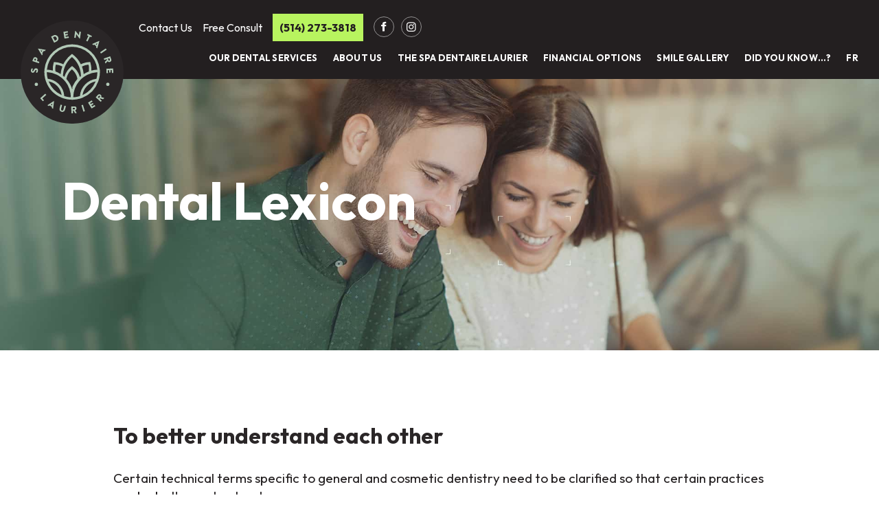

--- FILE ---
content_type: text/html; charset=utf-8
request_url: https://www.google.com/recaptcha/api2/anchor?ar=1&k=6LcksJUUAAAAAFq-Pg7hLmmNXjIXSL--EZG6V3da&co=aHR0cHM6Ly9zcGFkZW50YWlyZWxhdXJpZXIuY2E6NDQz&hl=en&v=7gg7H51Q-naNfhmCP3_R47ho&size=invisible&anchor-ms=20000&execute-ms=30000&cb=sxd5csv22ps7
body_size: 48207
content:
<!DOCTYPE HTML><html dir="ltr" lang="en"><head><meta http-equiv="Content-Type" content="text/html; charset=UTF-8">
<meta http-equiv="X-UA-Compatible" content="IE=edge">
<title>reCAPTCHA</title>
<style type="text/css">
/* cyrillic-ext */
@font-face {
  font-family: 'Roboto';
  font-style: normal;
  font-weight: 400;
  font-stretch: 100%;
  src: url(//fonts.gstatic.com/s/roboto/v48/KFO7CnqEu92Fr1ME7kSn66aGLdTylUAMa3GUBHMdazTgWw.woff2) format('woff2');
  unicode-range: U+0460-052F, U+1C80-1C8A, U+20B4, U+2DE0-2DFF, U+A640-A69F, U+FE2E-FE2F;
}
/* cyrillic */
@font-face {
  font-family: 'Roboto';
  font-style: normal;
  font-weight: 400;
  font-stretch: 100%;
  src: url(//fonts.gstatic.com/s/roboto/v48/KFO7CnqEu92Fr1ME7kSn66aGLdTylUAMa3iUBHMdazTgWw.woff2) format('woff2');
  unicode-range: U+0301, U+0400-045F, U+0490-0491, U+04B0-04B1, U+2116;
}
/* greek-ext */
@font-face {
  font-family: 'Roboto';
  font-style: normal;
  font-weight: 400;
  font-stretch: 100%;
  src: url(//fonts.gstatic.com/s/roboto/v48/KFO7CnqEu92Fr1ME7kSn66aGLdTylUAMa3CUBHMdazTgWw.woff2) format('woff2');
  unicode-range: U+1F00-1FFF;
}
/* greek */
@font-face {
  font-family: 'Roboto';
  font-style: normal;
  font-weight: 400;
  font-stretch: 100%;
  src: url(//fonts.gstatic.com/s/roboto/v48/KFO7CnqEu92Fr1ME7kSn66aGLdTylUAMa3-UBHMdazTgWw.woff2) format('woff2');
  unicode-range: U+0370-0377, U+037A-037F, U+0384-038A, U+038C, U+038E-03A1, U+03A3-03FF;
}
/* math */
@font-face {
  font-family: 'Roboto';
  font-style: normal;
  font-weight: 400;
  font-stretch: 100%;
  src: url(//fonts.gstatic.com/s/roboto/v48/KFO7CnqEu92Fr1ME7kSn66aGLdTylUAMawCUBHMdazTgWw.woff2) format('woff2');
  unicode-range: U+0302-0303, U+0305, U+0307-0308, U+0310, U+0312, U+0315, U+031A, U+0326-0327, U+032C, U+032F-0330, U+0332-0333, U+0338, U+033A, U+0346, U+034D, U+0391-03A1, U+03A3-03A9, U+03B1-03C9, U+03D1, U+03D5-03D6, U+03F0-03F1, U+03F4-03F5, U+2016-2017, U+2034-2038, U+203C, U+2040, U+2043, U+2047, U+2050, U+2057, U+205F, U+2070-2071, U+2074-208E, U+2090-209C, U+20D0-20DC, U+20E1, U+20E5-20EF, U+2100-2112, U+2114-2115, U+2117-2121, U+2123-214F, U+2190, U+2192, U+2194-21AE, U+21B0-21E5, U+21F1-21F2, U+21F4-2211, U+2213-2214, U+2216-22FF, U+2308-230B, U+2310, U+2319, U+231C-2321, U+2336-237A, U+237C, U+2395, U+239B-23B7, U+23D0, U+23DC-23E1, U+2474-2475, U+25AF, U+25B3, U+25B7, U+25BD, U+25C1, U+25CA, U+25CC, U+25FB, U+266D-266F, U+27C0-27FF, U+2900-2AFF, U+2B0E-2B11, U+2B30-2B4C, U+2BFE, U+3030, U+FF5B, U+FF5D, U+1D400-1D7FF, U+1EE00-1EEFF;
}
/* symbols */
@font-face {
  font-family: 'Roboto';
  font-style: normal;
  font-weight: 400;
  font-stretch: 100%;
  src: url(//fonts.gstatic.com/s/roboto/v48/KFO7CnqEu92Fr1ME7kSn66aGLdTylUAMaxKUBHMdazTgWw.woff2) format('woff2');
  unicode-range: U+0001-000C, U+000E-001F, U+007F-009F, U+20DD-20E0, U+20E2-20E4, U+2150-218F, U+2190, U+2192, U+2194-2199, U+21AF, U+21E6-21F0, U+21F3, U+2218-2219, U+2299, U+22C4-22C6, U+2300-243F, U+2440-244A, U+2460-24FF, U+25A0-27BF, U+2800-28FF, U+2921-2922, U+2981, U+29BF, U+29EB, U+2B00-2BFF, U+4DC0-4DFF, U+FFF9-FFFB, U+10140-1018E, U+10190-1019C, U+101A0, U+101D0-101FD, U+102E0-102FB, U+10E60-10E7E, U+1D2C0-1D2D3, U+1D2E0-1D37F, U+1F000-1F0FF, U+1F100-1F1AD, U+1F1E6-1F1FF, U+1F30D-1F30F, U+1F315, U+1F31C, U+1F31E, U+1F320-1F32C, U+1F336, U+1F378, U+1F37D, U+1F382, U+1F393-1F39F, U+1F3A7-1F3A8, U+1F3AC-1F3AF, U+1F3C2, U+1F3C4-1F3C6, U+1F3CA-1F3CE, U+1F3D4-1F3E0, U+1F3ED, U+1F3F1-1F3F3, U+1F3F5-1F3F7, U+1F408, U+1F415, U+1F41F, U+1F426, U+1F43F, U+1F441-1F442, U+1F444, U+1F446-1F449, U+1F44C-1F44E, U+1F453, U+1F46A, U+1F47D, U+1F4A3, U+1F4B0, U+1F4B3, U+1F4B9, U+1F4BB, U+1F4BF, U+1F4C8-1F4CB, U+1F4D6, U+1F4DA, U+1F4DF, U+1F4E3-1F4E6, U+1F4EA-1F4ED, U+1F4F7, U+1F4F9-1F4FB, U+1F4FD-1F4FE, U+1F503, U+1F507-1F50B, U+1F50D, U+1F512-1F513, U+1F53E-1F54A, U+1F54F-1F5FA, U+1F610, U+1F650-1F67F, U+1F687, U+1F68D, U+1F691, U+1F694, U+1F698, U+1F6AD, U+1F6B2, U+1F6B9-1F6BA, U+1F6BC, U+1F6C6-1F6CF, U+1F6D3-1F6D7, U+1F6E0-1F6EA, U+1F6F0-1F6F3, U+1F6F7-1F6FC, U+1F700-1F7FF, U+1F800-1F80B, U+1F810-1F847, U+1F850-1F859, U+1F860-1F887, U+1F890-1F8AD, U+1F8B0-1F8BB, U+1F8C0-1F8C1, U+1F900-1F90B, U+1F93B, U+1F946, U+1F984, U+1F996, U+1F9E9, U+1FA00-1FA6F, U+1FA70-1FA7C, U+1FA80-1FA89, U+1FA8F-1FAC6, U+1FACE-1FADC, U+1FADF-1FAE9, U+1FAF0-1FAF8, U+1FB00-1FBFF;
}
/* vietnamese */
@font-face {
  font-family: 'Roboto';
  font-style: normal;
  font-weight: 400;
  font-stretch: 100%;
  src: url(//fonts.gstatic.com/s/roboto/v48/KFO7CnqEu92Fr1ME7kSn66aGLdTylUAMa3OUBHMdazTgWw.woff2) format('woff2');
  unicode-range: U+0102-0103, U+0110-0111, U+0128-0129, U+0168-0169, U+01A0-01A1, U+01AF-01B0, U+0300-0301, U+0303-0304, U+0308-0309, U+0323, U+0329, U+1EA0-1EF9, U+20AB;
}
/* latin-ext */
@font-face {
  font-family: 'Roboto';
  font-style: normal;
  font-weight: 400;
  font-stretch: 100%;
  src: url(//fonts.gstatic.com/s/roboto/v48/KFO7CnqEu92Fr1ME7kSn66aGLdTylUAMa3KUBHMdazTgWw.woff2) format('woff2');
  unicode-range: U+0100-02BA, U+02BD-02C5, U+02C7-02CC, U+02CE-02D7, U+02DD-02FF, U+0304, U+0308, U+0329, U+1D00-1DBF, U+1E00-1E9F, U+1EF2-1EFF, U+2020, U+20A0-20AB, U+20AD-20C0, U+2113, U+2C60-2C7F, U+A720-A7FF;
}
/* latin */
@font-face {
  font-family: 'Roboto';
  font-style: normal;
  font-weight: 400;
  font-stretch: 100%;
  src: url(//fonts.gstatic.com/s/roboto/v48/KFO7CnqEu92Fr1ME7kSn66aGLdTylUAMa3yUBHMdazQ.woff2) format('woff2');
  unicode-range: U+0000-00FF, U+0131, U+0152-0153, U+02BB-02BC, U+02C6, U+02DA, U+02DC, U+0304, U+0308, U+0329, U+2000-206F, U+20AC, U+2122, U+2191, U+2193, U+2212, U+2215, U+FEFF, U+FFFD;
}
/* cyrillic-ext */
@font-face {
  font-family: 'Roboto';
  font-style: normal;
  font-weight: 500;
  font-stretch: 100%;
  src: url(//fonts.gstatic.com/s/roboto/v48/KFO7CnqEu92Fr1ME7kSn66aGLdTylUAMa3GUBHMdazTgWw.woff2) format('woff2');
  unicode-range: U+0460-052F, U+1C80-1C8A, U+20B4, U+2DE0-2DFF, U+A640-A69F, U+FE2E-FE2F;
}
/* cyrillic */
@font-face {
  font-family: 'Roboto';
  font-style: normal;
  font-weight: 500;
  font-stretch: 100%;
  src: url(//fonts.gstatic.com/s/roboto/v48/KFO7CnqEu92Fr1ME7kSn66aGLdTylUAMa3iUBHMdazTgWw.woff2) format('woff2');
  unicode-range: U+0301, U+0400-045F, U+0490-0491, U+04B0-04B1, U+2116;
}
/* greek-ext */
@font-face {
  font-family: 'Roboto';
  font-style: normal;
  font-weight: 500;
  font-stretch: 100%;
  src: url(//fonts.gstatic.com/s/roboto/v48/KFO7CnqEu92Fr1ME7kSn66aGLdTylUAMa3CUBHMdazTgWw.woff2) format('woff2');
  unicode-range: U+1F00-1FFF;
}
/* greek */
@font-face {
  font-family: 'Roboto';
  font-style: normal;
  font-weight: 500;
  font-stretch: 100%;
  src: url(//fonts.gstatic.com/s/roboto/v48/KFO7CnqEu92Fr1ME7kSn66aGLdTylUAMa3-UBHMdazTgWw.woff2) format('woff2');
  unicode-range: U+0370-0377, U+037A-037F, U+0384-038A, U+038C, U+038E-03A1, U+03A3-03FF;
}
/* math */
@font-face {
  font-family: 'Roboto';
  font-style: normal;
  font-weight: 500;
  font-stretch: 100%;
  src: url(//fonts.gstatic.com/s/roboto/v48/KFO7CnqEu92Fr1ME7kSn66aGLdTylUAMawCUBHMdazTgWw.woff2) format('woff2');
  unicode-range: U+0302-0303, U+0305, U+0307-0308, U+0310, U+0312, U+0315, U+031A, U+0326-0327, U+032C, U+032F-0330, U+0332-0333, U+0338, U+033A, U+0346, U+034D, U+0391-03A1, U+03A3-03A9, U+03B1-03C9, U+03D1, U+03D5-03D6, U+03F0-03F1, U+03F4-03F5, U+2016-2017, U+2034-2038, U+203C, U+2040, U+2043, U+2047, U+2050, U+2057, U+205F, U+2070-2071, U+2074-208E, U+2090-209C, U+20D0-20DC, U+20E1, U+20E5-20EF, U+2100-2112, U+2114-2115, U+2117-2121, U+2123-214F, U+2190, U+2192, U+2194-21AE, U+21B0-21E5, U+21F1-21F2, U+21F4-2211, U+2213-2214, U+2216-22FF, U+2308-230B, U+2310, U+2319, U+231C-2321, U+2336-237A, U+237C, U+2395, U+239B-23B7, U+23D0, U+23DC-23E1, U+2474-2475, U+25AF, U+25B3, U+25B7, U+25BD, U+25C1, U+25CA, U+25CC, U+25FB, U+266D-266F, U+27C0-27FF, U+2900-2AFF, U+2B0E-2B11, U+2B30-2B4C, U+2BFE, U+3030, U+FF5B, U+FF5D, U+1D400-1D7FF, U+1EE00-1EEFF;
}
/* symbols */
@font-face {
  font-family: 'Roboto';
  font-style: normal;
  font-weight: 500;
  font-stretch: 100%;
  src: url(//fonts.gstatic.com/s/roboto/v48/KFO7CnqEu92Fr1ME7kSn66aGLdTylUAMaxKUBHMdazTgWw.woff2) format('woff2');
  unicode-range: U+0001-000C, U+000E-001F, U+007F-009F, U+20DD-20E0, U+20E2-20E4, U+2150-218F, U+2190, U+2192, U+2194-2199, U+21AF, U+21E6-21F0, U+21F3, U+2218-2219, U+2299, U+22C4-22C6, U+2300-243F, U+2440-244A, U+2460-24FF, U+25A0-27BF, U+2800-28FF, U+2921-2922, U+2981, U+29BF, U+29EB, U+2B00-2BFF, U+4DC0-4DFF, U+FFF9-FFFB, U+10140-1018E, U+10190-1019C, U+101A0, U+101D0-101FD, U+102E0-102FB, U+10E60-10E7E, U+1D2C0-1D2D3, U+1D2E0-1D37F, U+1F000-1F0FF, U+1F100-1F1AD, U+1F1E6-1F1FF, U+1F30D-1F30F, U+1F315, U+1F31C, U+1F31E, U+1F320-1F32C, U+1F336, U+1F378, U+1F37D, U+1F382, U+1F393-1F39F, U+1F3A7-1F3A8, U+1F3AC-1F3AF, U+1F3C2, U+1F3C4-1F3C6, U+1F3CA-1F3CE, U+1F3D4-1F3E0, U+1F3ED, U+1F3F1-1F3F3, U+1F3F5-1F3F7, U+1F408, U+1F415, U+1F41F, U+1F426, U+1F43F, U+1F441-1F442, U+1F444, U+1F446-1F449, U+1F44C-1F44E, U+1F453, U+1F46A, U+1F47D, U+1F4A3, U+1F4B0, U+1F4B3, U+1F4B9, U+1F4BB, U+1F4BF, U+1F4C8-1F4CB, U+1F4D6, U+1F4DA, U+1F4DF, U+1F4E3-1F4E6, U+1F4EA-1F4ED, U+1F4F7, U+1F4F9-1F4FB, U+1F4FD-1F4FE, U+1F503, U+1F507-1F50B, U+1F50D, U+1F512-1F513, U+1F53E-1F54A, U+1F54F-1F5FA, U+1F610, U+1F650-1F67F, U+1F687, U+1F68D, U+1F691, U+1F694, U+1F698, U+1F6AD, U+1F6B2, U+1F6B9-1F6BA, U+1F6BC, U+1F6C6-1F6CF, U+1F6D3-1F6D7, U+1F6E0-1F6EA, U+1F6F0-1F6F3, U+1F6F7-1F6FC, U+1F700-1F7FF, U+1F800-1F80B, U+1F810-1F847, U+1F850-1F859, U+1F860-1F887, U+1F890-1F8AD, U+1F8B0-1F8BB, U+1F8C0-1F8C1, U+1F900-1F90B, U+1F93B, U+1F946, U+1F984, U+1F996, U+1F9E9, U+1FA00-1FA6F, U+1FA70-1FA7C, U+1FA80-1FA89, U+1FA8F-1FAC6, U+1FACE-1FADC, U+1FADF-1FAE9, U+1FAF0-1FAF8, U+1FB00-1FBFF;
}
/* vietnamese */
@font-face {
  font-family: 'Roboto';
  font-style: normal;
  font-weight: 500;
  font-stretch: 100%;
  src: url(//fonts.gstatic.com/s/roboto/v48/KFO7CnqEu92Fr1ME7kSn66aGLdTylUAMa3OUBHMdazTgWw.woff2) format('woff2');
  unicode-range: U+0102-0103, U+0110-0111, U+0128-0129, U+0168-0169, U+01A0-01A1, U+01AF-01B0, U+0300-0301, U+0303-0304, U+0308-0309, U+0323, U+0329, U+1EA0-1EF9, U+20AB;
}
/* latin-ext */
@font-face {
  font-family: 'Roboto';
  font-style: normal;
  font-weight: 500;
  font-stretch: 100%;
  src: url(//fonts.gstatic.com/s/roboto/v48/KFO7CnqEu92Fr1ME7kSn66aGLdTylUAMa3KUBHMdazTgWw.woff2) format('woff2');
  unicode-range: U+0100-02BA, U+02BD-02C5, U+02C7-02CC, U+02CE-02D7, U+02DD-02FF, U+0304, U+0308, U+0329, U+1D00-1DBF, U+1E00-1E9F, U+1EF2-1EFF, U+2020, U+20A0-20AB, U+20AD-20C0, U+2113, U+2C60-2C7F, U+A720-A7FF;
}
/* latin */
@font-face {
  font-family: 'Roboto';
  font-style: normal;
  font-weight: 500;
  font-stretch: 100%;
  src: url(//fonts.gstatic.com/s/roboto/v48/KFO7CnqEu92Fr1ME7kSn66aGLdTylUAMa3yUBHMdazQ.woff2) format('woff2');
  unicode-range: U+0000-00FF, U+0131, U+0152-0153, U+02BB-02BC, U+02C6, U+02DA, U+02DC, U+0304, U+0308, U+0329, U+2000-206F, U+20AC, U+2122, U+2191, U+2193, U+2212, U+2215, U+FEFF, U+FFFD;
}
/* cyrillic-ext */
@font-face {
  font-family: 'Roboto';
  font-style: normal;
  font-weight: 900;
  font-stretch: 100%;
  src: url(//fonts.gstatic.com/s/roboto/v48/KFO7CnqEu92Fr1ME7kSn66aGLdTylUAMa3GUBHMdazTgWw.woff2) format('woff2');
  unicode-range: U+0460-052F, U+1C80-1C8A, U+20B4, U+2DE0-2DFF, U+A640-A69F, U+FE2E-FE2F;
}
/* cyrillic */
@font-face {
  font-family: 'Roboto';
  font-style: normal;
  font-weight: 900;
  font-stretch: 100%;
  src: url(//fonts.gstatic.com/s/roboto/v48/KFO7CnqEu92Fr1ME7kSn66aGLdTylUAMa3iUBHMdazTgWw.woff2) format('woff2');
  unicode-range: U+0301, U+0400-045F, U+0490-0491, U+04B0-04B1, U+2116;
}
/* greek-ext */
@font-face {
  font-family: 'Roboto';
  font-style: normal;
  font-weight: 900;
  font-stretch: 100%;
  src: url(//fonts.gstatic.com/s/roboto/v48/KFO7CnqEu92Fr1ME7kSn66aGLdTylUAMa3CUBHMdazTgWw.woff2) format('woff2');
  unicode-range: U+1F00-1FFF;
}
/* greek */
@font-face {
  font-family: 'Roboto';
  font-style: normal;
  font-weight: 900;
  font-stretch: 100%;
  src: url(//fonts.gstatic.com/s/roboto/v48/KFO7CnqEu92Fr1ME7kSn66aGLdTylUAMa3-UBHMdazTgWw.woff2) format('woff2');
  unicode-range: U+0370-0377, U+037A-037F, U+0384-038A, U+038C, U+038E-03A1, U+03A3-03FF;
}
/* math */
@font-face {
  font-family: 'Roboto';
  font-style: normal;
  font-weight: 900;
  font-stretch: 100%;
  src: url(//fonts.gstatic.com/s/roboto/v48/KFO7CnqEu92Fr1ME7kSn66aGLdTylUAMawCUBHMdazTgWw.woff2) format('woff2');
  unicode-range: U+0302-0303, U+0305, U+0307-0308, U+0310, U+0312, U+0315, U+031A, U+0326-0327, U+032C, U+032F-0330, U+0332-0333, U+0338, U+033A, U+0346, U+034D, U+0391-03A1, U+03A3-03A9, U+03B1-03C9, U+03D1, U+03D5-03D6, U+03F0-03F1, U+03F4-03F5, U+2016-2017, U+2034-2038, U+203C, U+2040, U+2043, U+2047, U+2050, U+2057, U+205F, U+2070-2071, U+2074-208E, U+2090-209C, U+20D0-20DC, U+20E1, U+20E5-20EF, U+2100-2112, U+2114-2115, U+2117-2121, U+2123-214F, U+2190, U+2192, U+2194-21AE, U+21B0-21E5, U+21F1-21F2, U+21F4-2211, U+2213-2214, U+2216-22FF, U+2308-230B, U+2310, U+2319, U+231C-2321, U+2336-237A, U+237C, U+2395, U+239B-23B7, U+23D0, U+23DC-23E1, U+2474-2475, U+25AF, U+25B3, U+25B7, U+25BD, U+25C1, U+25CA, U+25CC, U+25FB, U+266D-266F, U+27C0-27FF, U+2900-2AFF, U+2B0E-2B11, U+2B30-2B4C, U+2BFE, U+3030, U+FF5B, U+FF5D, U+1D400-1D7FF, U+1EE00-1EEFF;
}
/* symbols */
@font-face {
  font-family: 'Roboto';
  font-style: normal;
  font-weight: 900;
  font-stretch: 100%;
  src: url(//fonts.gstatic.com/s/roboto/v48/KFO7CnqEu92Fr1ME7kSn66aGLdTylUAMaxKUBHMdazTgWw.woff2) format('woff2');
  unicode-range: U+0001-000C, U+000E-001F, U+007F-009F, U+20DD-20E0, U+20E2-20E4, U+2150-218F, U+2190, U+2192, U+2194-2199, U+21AF, U+21E6-21F0, U+21F3, U+2218-2219, U+2299, U+22C4-22C6, U+2300-243F, U+2440-244A, U+2460-24FF, U+25A0-27BF, U+2800-28FF, U+2921-2922, U+2981, U+29BF, U+29EB, U+2B00-2BFF, U+4DC0-4DFF, U+FFF9-FFFB, U+10140-1018E, U+10190-1019C, U+101A0, U+101D0-101FD, U+102E0-102FB, U+10E60-10E7E, U+1D2C0-1D2D3, U+1D2E0-1D37F, U+1F000-1F0FF, U+1F100-1F1AD, U+1F1E6-1F1FF, U+1F30D-1F30F, U+1F315, U+1F31C, U+1F31E, U+1F320-1F32C, U+1F336, U+1F378, U+1F37D, U+1F382, U+1F393-1F39F, U+1F3A7-1F3A8, U+1F3AC-1F3AF, U+1F3C2, U+1F3C4-1F3C6, U+1F3CA-1F3CE, U+1F3D4-1F3E0, U+1F3ED, U+1F3F1-1F3F3, U+1F3F5-1F3F7, U+1F408, U+1F415, U+1F41F, U+1F426, U+1F43F, U+1F441-1F442, U+1F444, U+1F446-1F449, U+1F44C-1F44E, U+1F453, U+1F46A, U+1F47D, U+1F4A3, U+1F4B0, U+1F4B3, U+1F4B9, U+1F4BB, U+1F4BF, U+1F4C8-1F4CB, U+1F4D6, U+1F4DA, U+1F4DF, U+1F4E3-1F4E6, U+1F4EA-1F4ED, U+1F4F7, U+1F4F9-1F4FB, U+1F4FD-1F4FE, U+1F503, U+1F507-1F50B, U+1F50D, U+1F512-1F513, U+1F53E-1F54A, U+1F54F-1F5FA, U+1F610, U+1F650-1F67F, U+1F687, U+1F68D, U+1F691, U+1F694, U+1F698, U+1F6AD, U+1F6B2, U+1F6B9-1F6BA, U+1F6BC, U+1F6C6-1F6CF, U+1F6D3-1F6D7, U+1F6E0-1F6EA, U+1F6F0-1F6F3, U+1F6F7-1F6FC, U+1F700-1F7FF, U+1F800-1F80B, U+1F810-1F847, U+1F850-1F859, U+1F860-1F887, U+1F890-1F8AD, U+1F8B0-1F8BB, U+1F8C0-1F8C1, U+1F900-1F90B, U+1F93B, U+1F946, U+1F984, U+1F996, U+1F9E9, U+1FA00-1FA6F, U+1FA70-1FA7C, U+1FA80-1FA89, U+1FA8F-1FAC6, U+1FACE-1FADC, U+1FADF-1FAE9, U+1FAF0-1FAF8, U+1FB00-1FBFF;
}
/* vietnamese */
@font-face {
  font-family: 'Roboto';
  font-style: normal;
  font-weight: 900;
  font-stretch: 100%;
  src: url(//fonts.gstatic.com/s/roboto/v48/KFO7CnqEu92Fr1ME7kSn66aGLdTylUAMa3OUBHMdazTgWw.woff2) format('woff2');
  unicode-range: U+0102-0103, U+0110-0111, U+0128-0129, U+0168-0169, U+01A0-01A1, U+01AF-01B0, U+0300-0301, U+0303-0304, U+0308-0309, U+0323, U+0329, U+1EA0-1EF9, U+20AB;
}
/* latin-ext */
@font-face {
  font-family: 'Roboto';
  font-style: normal;
  font-weight: 900;
  font-stretch: 100%;
  src: url(//fonts.gstatic.com/s/roboto/v48/KFO7CnqEu92Fr1ME7kSn66aGLdTylUAMa3KUBHMdazTgWw.woff2) format('woff2');
  unicode-range: U+0100-02BA, U+02BD-02C5, U+02C7-02CC, U+02CE-02D7, U+02DD-02FF, U+0304, U+0308, U+0329, U+1D00-1DBF, U+1E00-1E9F, U+1EF2-1EFF, U+2020, U+20A0-20AB, U+20AD-20C0, U+2113, U+2C60-2C7F, U+A720-A7FF;
}
/* latin */
@font-face {
  font-family: 'Roboto';
  font-style: normal;
  font-weight: 900;
  font-stretch: 100%;
  src: url(//fonts.gstatic.com/s/roboto/v48/KFO7CnqEu92Fr1ME7kSn66aGLdTylUAMa3yUBHMdazQ.woff2) format('woff2');
  unicode-range: U+0000-00FF, U+0131, U+0152-0153, U+02BB-02BC, U+02C6, U+02DA, U+02DC, U+0304, U+0308, U+0329, U+2000-206F, U+20AC, U+2122, U+2191, U+2193, U+2212, U+2215, U+FEFF, U+FFFD;
}

</style>
<link rel="stylesheet" type="text/css" href="https://www.gstatic.com/recaptcha/releases/7gg7H51Q-naNfhmCP3_R47ho/styles__ltr.css">
<script nonce="I-YLk3OqTSWgMXRUfqfQNA" type="text/javascript">window['__recaptcha_api'] = 'https://www.google.com/recaptcha/api2/';</script>
<script type="text/javascript" src="https://www.gstatic.com/recaptcha/releases/7gg7H51Q-naNfhmCP3_R47ho/recaptcha__en.js" nonce="I-YLk3OqTSWgMXRUfqfQNA">
      
    </script></head>
<body><div id="rc-anchor-alert" class="rc-anchor-alert"></div>
<input type="hidden" id="recaptcha-token" value="[base64]">
<script type="text/javascript" nonce="I-YLk3OqTSWgMXRUfqfQNA">
      recaptcha.anchor.Main.init("[\x22ainput\x22,[\x22bgdata\x22,\x22\x22,\[base64]/[base64]/UltIKytdPWE6KGE8MjA0OD9SW0grK109YT4+NnwxOTI6KChhJjY0NTEyKT09NTUyOTYmJnErMTxoLmxlbmd0aCYmKGguY2hhckNvZGVBdChxKzEpJjY0NTEyKT09NTYzMjA/[base64]/MjU1OlI/[base64]/[base64]/[base64]/[base64]/[base64]/[base64]/[base64]/[base64]/[base64]/[base64]\x22,\[base64]\x22,\x22wr82dcK5XQ/Cl0LCgsOhwr5gQsKvGEfCogPDmsOfw7/[base64]/DqmPDm8OjwpUuUMKtVMKGw7t6F8K7IcO9w6/Ci3nCkcO9w5EBfMOlcDcuKsOjw7fCp8Ovw7HCp0NYw5R1wo3Cj1cAKDxdw5nCgizDpWsNZAsUKhlDw7jDjRZGNRJaUsKmw7gsw57Cm8OKTcOtwoVYNMKPEMKQfHtgw7HDry/DtMK/wpbCuF3Dvl/DiQoLaDIHewAPbcKuwrZPwqtGIxofw6TCrRhrw63CiWlpwpAPKFjClUYtw63Cl8Kqw41oD3fCrU/Ds8KNLcK5wrDDjFsVIMK2wprDhsK1I08lwo3CoMO0d8OVwo7DsA7DkF0dbMK4wrXDn8O/YMKWwqFvw4UcMmXCtsKkMBx8KjnCt0TDnsKDw5TCmcOtw6vCmcOwZMKhwrvDphTDpiTDm2IswrrDscKtcsK7EcKeEUMdwrM7wro6eB/Dkgl4w4zCsDfCl3NmwobDjS3Dt0ZUw5/DsmUOw4ERw67DrCrCsiQ/w7nCmHpjKkptcXrDoiErH8O0TFXCgMOgW8OcwpR+DcK9wrDCpMOAw6TCvQXCnngHFiIaDk0/w6jDnCtbWAbCgWhUwozCksOiw6ZlOcO/wpnDjmwxDsKUDi3CnFnCoV49wr/CoMK+PR9Xw5nDhz7ClMONM8Ktw7AJwrUjw6wdX8OdJ8K8w5rDj8K4CiB/w5bDnMKHw7ICa8Oqw6jCkR3CiMOVw6QMw4LDrMKQwrPCtcKZw43DgMK7w69tw4zDv8OZbngybcK4wqfDhMOkw60VNh8Zwrt2fHnCoSDDqMOGw4jCo8Knb8K7Qi3DoGsjwpkfw7RQwqDCnSTDpsOzWy7DqUrDisKgwr/DqQjDkkvCkcOcwr9KFiTCqmM5wpxaw79Dw4tcJMOcNR1aw4/CksKQw63CjAjCkgjCmXfClW7CnwphV8OqOUdCGsKSwr7DgRUrw7PCqjDDgcKXJsKKP0XDmcKIw7LCpyvDhRg+w5zCpDkRQ3Bdwr9YNcOzBsK3w4rCtn7CjVDCpcKNWMKHFRpeRhwWw6/[base64]/fxF5w4RGw45lw5TCv8Kkw4nDi8OXTTp5woIvwoNZPwzCucKFw4MDwp1Mwq9IehrDi8KaDiYIFTzCi8OFJMOQwpjDuMOtbsKUw6cPA8KNwqE/wpbCqcKTeEYFwqMww4ZZwokiw5PDjsKoZ8KmwqJXUzXCl34uw58TVjMgw6g+w6jDscOew6jDucKow5Q/wqhDPnTDjsK3wqPCqU/Cm8O7ScKiw4PChMK6D8KxTsKuZBzDicKHfWrDtcKEOsOgQ3jCh8O0c8OywpJlfsKcwqDCpi1DwoEMVgM0wqbDgkjDv8OjwpfDpcKhHxtBwqHDjcOZw4/[base64]/CrsK6RMKFU8KzEMKgNVkGwrnCoMKbdjzCv1jDu8KMWUcbbTQBMzDCgcOkZMO4w5dMTMK+w4BZAl3CvCXCnn/[base64]/w47DjMOOw64Hwp0vw4BtwovDmy45U3vCjU0MT8KdNcKswpfDmBHCpRbCtCIMcMKmwo9mIAXCuMOiw43Cv3nCn8O4w5nDt2xXOArDszDDv8KNwpJaw4HCi3FHwo/DiGAPw73DqHsbCMKcaMKFLsK0woN9w4/DksOpdmbDgx/DuyDCsWnDl3rDtk3ClyrDr8KJMMKCHMKaNsK9dnPCvURtwobCt3suFWMRAhPDpVvChCfCmcKPekhEwqpSwp95w6HDjsOwVmE6w57Ci8K5wqbDisK7wr/DscO+ZhrCtyUMLsK1wo/DtUslw69fZ0nCrSlmw5LClMKWOhTCpsKhVMO7w5nDtyc6GMOuwoTCjRVvHMOSw44kw4pzw6zDnC/Dpj02G8Ocw6U/w7cJw6s0RcOQUyrDgMKMw5oSWMKgZcKOImjDtMKUKQAkw6Nhwo/CucKQfRrCksONc8OsZcKlQ8O5f8KXDcOrwrTCvCBfwrpcd8OPNsKlw4Fjw7h6R8OXYsKNUMO3LsKgw6EKInHChm3DscOlw7vDrcOrYcKhw43Dq8KVw44nKMKhcsOuw6w8w6dUw4xZw7ckwo7DosOuw4zDvEA4bcKrIMOlw6kdwpTCjsKSw7k3eRt/w4zDp25zLh7CpE9ZNcKCw4Riw43DgzIow7zDmA3CisO3wqrDg8Ohw6vCksKNwo9iXMKtByHCiMKRRsKvd8KYw6Fbw4LDpC07wqTClCgsw7/DlGIgSA/Dk0/[base64]/wqfDsEXDl8K+wqFOwqFow5tuPsOtw5Jxwr/Csh18KmzDlcOyw7t7TxUcw5nDoDXDnsKPw6Iww5jDhRLDhidERUvDlXnDsmxtHEjDkQrCssKywojCpMKlwrIVYMOKBcOiw5DDvQzCn0nCpgjDmj/DhnjCt8O/[base64]/CtT00wqbCj8K/w5Yjc8OxYsKxw5E2wpHDkQTDgsOewqHDrMKrwrJWQ8Okw65eacOkw7HDjcKvwoF/[base64]/CisK4FcOOL8Kzw5lBw77CtT8KQ8KMwqg1wotzwoJPwoAPw603wovCvsKtY0rCkHY6EHjDkXvCpQ1oUC8AwqsDw7nDicO9wr4DfMKKGnFdBcOOCsKQVMKzwop7w4hUR8OCIG5vwp/DiMOIwp7DvwVxVXnCkxdePsKLTmPCkkXDlXTCocO2XcO3w5fCmcOZRMOwK1vChsOOw6dNw60RVsOWwoTDpCPCsMKmYFBiwqwawr3CvTfDnATCvxUvwrxmOTzDp8ONwpbDtsK2YcOfwr3CpALDvSZ/RQTCoxkET1lgwrPCtMO2CMKgw5osw7PCgHnCmcKbMnLCr8OEwqDCsl1tw7h5wrXCsEvDicOWwrAlwrEzBCLDoy7Cs8K3w48/w7zCu8Kkwr/Ch8KjLgckwr7DrB1zClLCr8K/[base64]/DscOZw4oEBMKQJcO8U8KYw6PDvwRlB8Onw6PDoXfDncOpQAYiwoHDqRolP8OEIVvCn8K/w5Vkwq1LwoDCmS5Mw7HCocO6w4XDuixKwrfDlMKbJHhAwovCkMKzTMK8wqB8emhTw5kqwpbDuV4owqTCjiV+UBzDvTPCnjrDgsKJI8OtwpgqKgfChQXDqQbChRzDr0A4wqRowrNKw4LClyfDlSPChMO1YnfCv13DnMKeGsKoYi5/[base64]/[base64]/CksO6w741w4/DnMOHFcKdYTPDpyrCnUJhw4nCk8KHwrplM3ICGsOiNnbDqMO7w7vDmkRNJMO7dAjCgUNVw4HDh8KSSTrCuFJlw6DDjyDCkg4KOnXCrU4lIx5QA8Kkw7jCgwTDt8KAB38GwoR0w4fCqkoHQcKQOBrCpHEaw6/CkEQaR8ODw6LCniAQfzvCrcK/TTkVdwzCvmpzwrRWw5QHb1pfw4MsIcOEaMKEOS0FEVpRwpHDgcKoSE3DuScCaQ/CoH1qbMKiBcKBw7hZREZOw4IcwoXCpRfCrcKlwoBLdEHDpMKCUFbCpTkkw5dYMCQsLilGwrLDq8O5w6PDgMK2w6XDh33CvG9MPMOcwqI2F8KVBhzCjDp2w57DqsOVw5TCgcO+w4jDjnHCsAHDvcKbwqslw7/DhcKoeF8XXcObw4zDlGvDsjnClxXCjMK2OzBlFFgLSU5Aw58Qw4ZQwpfCqMKwwpU1w6XDl0PCqGrDsjEuNMKZElp3NsKINMKZwojDvsOcWU9Dw5/DicKywpRBw7LDqsK9amHDv8KAMBzDg385w70IQcK0TUZbwqUBwpYcw6/Dgj/CmAAqw6PDuMKpw5dLQcOewozDmMKFwprDulnCqBRdeD3CnsOLWC0dwr1+wrFSw7TDphUDP8KZU1oYZlPDu8KFwpvDmlBjwqAGBkATIDtQw5tNLQs5w7RNw5cVf0B8wrbDksKHw6/ChsKbw5RWFsO0wobCu8KXNhvDkHLCrsOxMMOCVMOUw5DDoMKGRy12MQ3CmXx9N8OGR8OBNXgeDzYuwo4vwr7Cq8KDPiM5QcOGwojDpMO8dcKnw4LDusOQOEzDjxpfw646XAxww7stw7rDm8K/[base64]/CgmTCgcK9wpzDnQXCsA5gGS3CqsKLw7IGwpXDiGTCisKKJMK3UcOlw7/Dr8OpwoNjwoDCv2nChsK1w4jDk13Ch8K6dcOABsOXNDbCocKBa8KpK2xNwo9Lw7vDhnHDqsO+w6BowpYIRn9aw6zDqsOqw4/DsMO2w5vDusKCw7AhwrgPYsOTSsO9wq7CusK1w77CicKRw5YzwqPDmylsOk07fcKzw5wsw4/Cq2vDhQfDpsOHw47DqhTCgcOEwptNw6bDlW7Ds2Ikw7BIPsKicsKVZlrDq8K6wpwdJcKWYSoxbcOFwq1Jw4jCsXDDrMO7w5UKMk1nw6UXUnBqw4FWOMOSCHbDjcKLa3fCkMK4PsKdGR3Cni/CqsOfw7jCocKZM3sow5cEwoQ2OAAHZsOIVMKvw7DCq8KlLTbDicKWw60rwrkbw7BqwqbCscK+QMOXw73DgXXCnkjClsKxPsK/PjY3w7HDlMKnwq7CqTN9w73CusK9wrc/[base64]/Cj2bDm8Omw71UfHFlwrzDiEvCs8KJw5wOwo7DncKawpTDjEpyfHXCgMK/KcKFwr7CjsKQwqQQw7LCo8KtdVrDscKqZDzDh8KdagPChC/CpcOkUxjCsBHDg8Kjw59RZ8OpXMKtGcK3JTjDk8OQRMOeBsK2XsOiwp/Do8KbdC1Cw5TCl8OrKUbCkcOIHcKvIcOewp5fwqhmXMKnw4vDk8OObsKrHi/Dgx3CucOqw6tWwoBEw7Ivw4DCt33DrkzCmQHChBvDrsO9V8Ofwo3CusOIwoDCh8OUw7TCjRE/CcO+JC3Dkj0fw6DCnlsIw4NaNXLCkzXCgCnClMO9RcKfEMOuA8KnWwJdXVYXwq4gTcK3w4/DuXcyw78cw5TDhcKceMOHw4dXw6zCgxTCqzkRKzHDkw/CiSg5wrNCw4RVVkvCpMO4w4rCpMKKw5ITw5DDk8OUw4xqwpwua8OkCcOSGcO6asOawqfCjMKTw4/DrcK1JB02cTUjw6HCt8KyI2zCp3ZvIsO8CsOZw73CnMK2EsKReMKuwovDosKDwp/[base64]/CtDYbw6rDlMKSw4s7QMK/w6zCo0Qaw5/[base64]/DtGjDrjpIw7vDkzvClgLDjMO/[base64]/DrcKec3Qyw6bCvWkdGcOlw5vCksO4wq4YVE3Cg8KrUsOdEj3DjSzDmknCrMK8FDXDjl3Cr0PDpsKlw5DCkkU2KXQjQxEFZ8KgecKxw5TCtj/DvEUtw6TCk2RaGHTDnBjDvMOUwqjCvEJGeMKlwpIDw4RxwozDh8Kaw5E1fMOxLw0RwoFsw6nCqMK+ZQx0Jwwxw651woAHwq3Cq2bCo8KQwqQzBMK8wpXDgWHCrwjDnMKmazrDlhlKKzLCgcKcZg8DewPCu8O/Sgppb8Ocw6QNNsOkw6vDijjDu1RYw5l5OwNOw6gYf1/DpHrCtgLDhsOUwq7CvgUtYXrCnmQ/w5DCkcOBaHx/R2vDlBRUR8Oywp7CrXzChjnCi8OzwpzDsRzClGPCvsK1w53DncKWFsOfwrl+ck4+VjLCjlbDp0Blw6HDnMOIRS4wPMOiwqvCiR7CgnUxw6/[base64]/CnHJ1w4PDvgPDlhJxw43DhEfCq2ULw4nChxDDhcO+AMOCRcKewo/Dhx3CtsOzLMOISF5DwrTDlW7CgsOzw6vDusKbPsOFwpPCuCYZE8K5wprDmMK/CcKKw6LCj8OFAcORwrR6w6AnTTYeA8OnGMKowpNMwoI/wrxFTGpsJWLDhxXDisKrwokpw5gNwoHDhnBePX3ClH0oe8OmF10ueMKQJMOOwonCucOtw6fDsUsxbsOxwr/Ds8KpRQfCoyQmwoPDvsOwN8KtJGgXw7vDtgZ4ZXc0wrIUw4YZdMOzUMKfIhDCj8KxOnTClsOMAFTDiMO6LSdQRxINfMKVwoUMElRVwqVhBiLCu1VrDgFFX10ee2jCrcO1w7rCocOjbMKiJk/Cn2bDjsO6B8Oiw7XDgjUoajA/[base64]/CMOfwpnDicOwSWhGwrQ/w7hxSFpUw6LDuifCkg1XcMO8w4dADVQvwp3Cm8KeHWfDsGUWIyJGQMOvT8KPwrjClMOuw6oDAsODwqvDkMOfw6oyLWcOR8Kzw6h0V8K3WxLCuV/DtVQXasOzw4/DgEg5TGkfw7jDp2QMw7TDpiY9QFcoAMO5BAV1w6vCj2HCrMKtU8Kjw5nCk0FrwqRKJnkrVnzCq8O4w5p5wrPDlsOxFFVFM8KGaQ7DjF/DsMKXeh5TFWXCmsKqOjxYTTo3w5E2w5XDshfDpcO2B8O0ZmTDvcOlDzDCj8KgARwVw7HCul7DqMOlw7TDhcKwwqI4w6vCjcO/WwXCm3TCj2w4wq0fwrLCuxthw6PChBnClD9gw6LDsic/[base64]/[base64]/JSvDpsOvw5IRacK1w7oawpU5wqXCvMOHDDTDqcKhFnUgVcOJw4JPTGt1OV/[base64]/DrcOCw5hIw47DpMOhEsOLw5LDtngpw6bDtMOBw7Y6PhZ0w5PDg8K7eAFAUWvDjsKRwrXDqQ1zGcKywqjCo8OMwqzCrcKOKQ7CqFbDjsOAScO5w7ljdk0nbx/CuGl8wrfDnUlwdMOPwrfChsOWchgTwqsowq3DkAjDgjQswr8WfMOGAkFzw7XCiVbCtUYfZlzCnk93ecO9b8OfwpTDgBQ3woJ6WMK7w5DDpsKVPsKaw4nDssKcw7dDw58jQsKrwqXDm8K0Fxg6QMO/dsOlPsO9wrtGfndAwo47w5YreyEnNgzDmn1iS8KrNW4bU3MvwpRzfsKNw5zCvcO+MRUgw55WOsKPMcOywpYpQ3HCnk83X8K5WCDDs8OePMKSwo99B8KVw5zDmBonw6oZw5IzacKSF1bCgsOIN8Kvwr/DlcOkwqg/A0vCgUzDrBc7wpgRw5LCicKma2/[base64]/YcO1w4XClAHDlWRTVy/Dq3g9R3MWw6HDvCLDhzXDvEHCisOOwr7DusONScOVDcO9wqBqbG1qf8KZw5jCh8KyE8OYC2IndMONw6gaw6rDklJowrjDmcOWw6cgwol2w7bCoAjDvR/DomjCjsOiUMK2DklIwoPDgCXDqzkSCV7CvCbDtsOpwrjDrcKAWWA8wqrDv8KbVxHCvMORw79xw4FsasO9N8KMJMKmwo11QsO6w4JXw5/DnUNQDC40AMOQw4RJdMOaGCM6BQYtDMKvbcOewpIfw7h4w5dWecOeKcKPJcKyUkLCo3JYw4lGworDrMKeVCdWSsK7w6oUBl7DtlzCjwrDk29rAiDDryccc8KaBcKjB3vDh8Kgw4vCvhfDvsK8w7ZfVhx9wrRaw4fCiUdhw6PDplgnLwDCvMOYcX5FwoJ7woQ4w4/[base64]/CBgJDz1+IRvCjk3CnF3DiSkyw5RGw6ZzwrRRfhgqPcKbJRwrw7oYTyXCpcKzVmDCtMKQFcKXRMOaw4/CicK8w5dnw6xzwrppKcOgXcOmw4bCscOGw6EKWMKOwq9+wrvCmsOGB8OEwoN6wrssQlJGJDNQwqPCksK0S8KUw64Cw6fDoMKDG8OSw6fCjDjClyLDphQ6wrwRIcOrwojDosKPw4DCqx/DtyZ+NcKCVSBpwo3DgMKKZMO/w6Z2w51owo7DkUXDoMORCcOVVV1Wwq9Bw5kSQnAbw65sw4DChhcYw7h0RcKdwrbDo8O6wrxrRsKkbSpLw4UFfcONwpzDqwXCq1BnOVpBwpwUw6jDvMKPwpLCtMKYw6LCiMOQX8Ojwr7Co0RBZMOPVMK/[base64]/CMOBw4IfWMKrJB/CtS0ow6QcdsOeXcKkc0E4w6YqMsOzTVDDpcKaWDnDn8KjKsOJVWnCmWlzGj7CmBvCpWIYLcOpXFF6w5PDoT3CscO5wowvw49/wpHDqMO/w6p8YELDiMOMw7PDjUPCjsKPR8KBw7rDuUvCjmDDu8Oxw4nDvxZrH8K6DGHCohfDlsOYw5zCsT4/dGzCqEnDscO7LsKNw7vDlAjCiVjCuARBw77CtMKwVEPDgRMaZULDoMOqC8O2MkjCvh3DjMOeAMK3BMOdwo/DgFsewpHDs8KVFHRlw7jDpiTDgEdpwqlxwpzDsUxKHQHDu2rCohxpLEbDqVLDrkXCsTjChCoLGzZCLkTCizwHCVQZw75OWMOEWlYnXkDDsVo9wr5bfsO9e8OnR1JfQcO7wrTCikhvcMKbcsOUfMOCw7scw6Bbw6vCsWcHwp1Hwo7DvzjCqcODL3/[base64]/CjMKzw4DDhhJMw5fCshoJLSLChsKAw507VmFMCE/CqQrCuGBdwrVjwp/[base64]/CjkzDhR/CnU7DogjCv3bChUIKX38BwoVHwp/Dn2lqwr/[base64]/w6s3wqbCiHnCoAUPw7fDgiFgYMKTwq/[base64]/Cp8KGKhUbfcKBacO0wo/CvMKSQMOALy1lJAIQworCiVLCgsODwpnCiMO/f8KJIibCthtXwpLCusOLwqnDr8KiOSzCg0UVwrzCrMK/w4lMZjPCtCkyw7BewoHDtGJHesOYZj3Dk8KUwq5RXiNTdcKxwr4FwozCicO4wp8XwoTDgAwfw7BmEMOfQcOpw5Fgw67DnMK6wqrCuURhOSfDiFFDMMOjw5LDs21+dsOqFsOvwqjDhUgFMy/Dk8OmByjDnmMFdMOewpbDnsKCPGfDm0/Cp8KlD8OTC1rDvMOmEcKcwr3DuxtLwoPChsOEe8KtfsOHwr/Cng9/R1nDvVnCqx9Tw5odw7HClMKzH8KVW8OYw5xoKF4owrTCgMKVwqXCjsK+wqV5bgpgXcKWcsOUw6BFKj0gwrYiw5HCgcOfw7Iow4PDoBVnw4/Chm8JwpTDisOJKiXDs8KrwrcQw4zDpw/Dk0rDqcOEwpJPwp/[base64]/ColbDsTwxUMKsTz5qUcK+asKhwowrw7QjwpHCssK7w6fCvFQPw5vCtH5KZsOEwqISI8KjG0ABTMOuw67DjsO2w73CnWfDj8Ksw5fCpHvDuUnCswbDncOufxfDj2zCuTfDnCV6wptwwodLwpTDtj1Ew7vCmV4MwqnDu0/DkGzChhHCp8OAw4o6wrvDqsKJOUnCq2vDnh1kNXjDv8OXwo/Cv8O/AsKQw4kjwpTDqT0pwpvCkCVHSsKkw6zCqsKBMsK4wrIxwqrDkMOMWsK1wonCuD3Cs8OMJGRiUQoiwp/CkkbCqcKowoBew7vCpsKZwqfCt8KWw4MGJAAaw48twrhOWxw0GcOxCE7Dh0p1asOTwo4vw4Ztwp/CpybCuMKTPn/Do8OQwrg9w6hyMMOpwqfCpiRWBcKUwqR8bWLCmSV4w5vDm2PDjsKcJMKTIcKsIsOqwrEWwoLCvcKzBsOTwoTCs8OUTXw3wocEwobDh8ODF8OBwqVpwr7CgsKCw6YHX1LDiMKqRMOzD8ODXGNHw70ve289wonDpMKgwrpFQ8KkEsOXKsKzwp3DunTCiDR+w5/Dt8Ksw5rDsTrCmWICw4UxHGfCq3FVRcOEw5Biw47DscKrSlI2B8OMLcOMwprDjcK+w5LCnMOpKCDDvsOARMKPw4jDtxzCvMKNXGF8wro4w6/[base64]/CoMKZwqvDhlTCimPDqEfCucK7w67DiCHCqcO/wqDDqsK0Pxk6w7YiwqNJb8OwNAfDqcK+JyPDtMOudHbCpz3CvMK3CcOlaAYCwprCr0xqw5QFwqMww5rCrjHDisKcJcOlw61WTRo7d8OUScKJJ2nDrlhrw68yTlBBw5bCn8KqTl/CmGjClcKCJ0zDocO/Shh4AcK2w4TCgn53woHDmsKJw6LCmlFvc8OpZTsxWS8jw5wFQ1ZHWsKGw41mYXJsfGHDmcKFw5fCt8Kjw41WVjoEwqrCvArCmCvDh8O2woUxCcKmOmxxwp4BMsKxw5sFXMO9wo4rwp3DqQ/DgMOcNcKBDsK3LMOWI8KsRsO7w6wzJRHDkVbDghwqwrpQwok1CUs/DMKpFMOjM8O2WMOMacKRwqnCsRXCl8Kcwqk0fMOdOsKZwrAHMsKZZsO4wrfDqz8wwoRaYR/[base64]/wrbDv8OBRzfDm8Kbw5Upw5nDuMK0wr7DskXDusOcwolBN8OjYV/[base64]/CtFQ1ahNkQ8KtdTh0wrzDkWHCkRg9VcKPYcKaXTrCiFDDksOYw4/[base64]/BzzDnMK6w5DDuQBiwoZzNMOPDMOQNcKYwqcVDQxsw73Dg8ORLsK9w7rCj8OeYFV1YsKOw6bDtsKGw7LCmMO5PEfClsOfw6vChmXDgATDuiMaVwXDpMOAwp0GHcKjw4pbN8OoT8OMw6sZFGPCmB/CsGrDoV/[base64]/Cmi/ClyVUC1DDsEUzwrFKwr8sw5XDrMKGwpzCvcOgTsOBNGPDmwnDrVkEecKDesKJZgM3w6bDiwJZY8KSw717wpwwwopfwpIZw6TDm8OjNsKud8O4bTFEwrJ+wpoxw77CmykVN0/[base64]/CgjgBw4rDvsK6UcKDw6HCoMKMwq/CnnzDjREOMMOiDnrCnmjDhEgcBcKbDjIDw69CLB59HsO2woHCkcK7ecKTw7XDs0UZwrM7woPCiQvDq8OLwodpwqvDgBrDjRbDumxeXcK9C2rCkT7DkR7Cl8OWw50tw4bCvcOPaSvDiB4fw4xCY8OGC27Dlm4gY1vCiMKaY2R2wp9Ew60nwrc/woNEUMKIOcKfw6UFw5R5KcKjVsKGwoc7wq/CpHEAwrtAwrbDgsK5w7/[base64]/[base64]/QnvCsMK4wqFoWMKoR8Kyw41EwqVzwrRAw6vCpMKQXiPCrj/CvcO5Q8Kfw6ALwrXCkcOYw7HDuQPCmlLDpxAxNcKMwpU4woVOw5JdcMObB8Omwo3CksOIXRHDiAHDlcOhw4PCs3nCt8OnwrNawqlUwow/wotsbMORQSXCl8O7ekN5cMK7w7R+akAyw6MIwqzDiUUcdMO1woIjw5dVHcOXBsKQwo/DtMOnO3vCnX/Cl3jDpsK7K8KAwoRATQbCpkfCqcO7woLDtcOTw77CiVjClsOgwrvCksODwojCvcOKNcKpWBN5Pi3DtsOtw5XDn0FXfBABAcOSIAkewrfDshTDocOxwp7DgsOmw7rDoD3DiSwOw6TClh/DikB8w4/Ck8KFf8KUw5/DmcOjw54ewpd0w6zClkMTw79vw5UVWcKtwqfDtsOYJcOtwrLCjQfChMKFwrvDmcKwTFjChsOvw6EAw7Zow7Ibw5g5wq/DkQfDhMKcw47DuMO+w7DDj8OcwrZZwrfDsn7Djys0w47Doz/CjsOZDCBkUgXDmHXCp1QuIW5fw6zCmsKIwq/DmsK/K8KFJAsvwpxXw55TwrDDncKXw5tfPcOlcEkVOsO6w4obw6o9SCldw509SMO/[base64]/wqEeJwQ8LRfCo2PCpcKRw6QgWkpdwpPDpQ7DpFFtcy0rUcO1w5doPAwkFsOswrTDm8OVdcO9wqN5HUI3IsOzw7gIB8K/w6vDhcOfPsKycQBOw7XDg3HDqMONGgrClMKDbl8nw4rDh1/DkBrDq0cUw4BPwog1wrZFwoPCpQHDoHPDgRZXw7QBw6Usw6HCm8KVwojCs8OYBVvDjcKvRQ4tw4V7wqF/wqJ4w6ozNF9Hw6HDiMOUw7/CscKhwoBFUkJ1w4pzIlHCosOSwqzCo8KkwoBXw5AILX1mKAFSS117w4Bjw5PCqcKewozCuirDpcK2w4XDuVh7wpRCw7dww4/DtA7DnMKUw4jCl8OCw4LCkyYVTMKAVsK3w5N1VcKlwqfDu8OjJ8OHZMKAwrzCn1d5w79Ow5nDosKBJcOFD0/CucO3wqlBw4vCi8O2w7DDgFgnwq7DpMK6w6t0w7TCvm43wpc0WsKQwr/Ds8K2ZBTDv8Oww5d/[base64]/DuygXMgtawo/CmMOZwpNMw7TDiW/CsgnCmW4SwrPCrVjDmQbCoFQIw4waCVxywo3DrBjCjcOswo3CuA/DhMOgAMOzEMKUw4IfWUM7w74rwpoBSw7DnHfCkRXDvjbCvmrChsKNKsOgw7MYwo3DnUDDiMKHwpd/woHDiMOqIkRNJsKWOcKnwrMjwr5Mw6tjbxbDqAfDusKRAw7CuMOvQxFLw7tde8K7w7I1w755YW1Nw6TChEzDlRrCoMO5MsOcXn/Cnmw/[base64]/esOgwrl4w6M1wp3Ct8KtwpjDiMKGwrbDs8KSw4XDgmd8ADTCt8O6fsKrOkNhwqdGwp/Ct8OKw53DiS3CtMKlwq/DoRx0IUUvOHLCvhDDi8Oiw60/[base64]/Z8OQwq/Ctg7CoT1uwr/CtsKOw6/[base64]/w7LDqRpIwqFNEjtyX8ODCMKSw6AZCcKqKQQ9wqx1VsOow4J0b8Oqw49Hwp8qBzvDqsOhw6dzB8K5w7NSdcOWQj3CpEXCu0/ClC/CqBbCuzxPY8O7dMOGw402JA8cRMK0wq3CkjU7RMKqw7RNXsOrP8KKw41ywpMTw7cNw6HDsRfCvMOtPcORIcOIHHzDh8OvwqkOMSjDly1Uw50UwpHDt3U/w4QBbXNYc0nCgSY/JsKJd8KOw7hYEMK4w6/[base64]/Cv0nDiSDCpMK1V2d3w7kKwrotX8KKWAjCk8O4w5TClwHCqWRZwpTDiW3DrnnCuhNSw6zCrcOiwoAuw48nX8KTHn7CvcKuJMOPwqLCtAxFwofCvcKHMRNBQ8OjYDsbaMO/OHLChsKAwobDq0d3aElfw6rCkcO3wptFwpvDu37CsgVww7TCoilOwpMJTCI0b0LCi8KIw5HCrMKTw6M/BSfCsitIwrR0AMKUa8Kwwp/CkBYhayfCs07CqHcxw4EKw6TDqx9BL35bF8Kiw6xuw7ZjwqIcw7LDoRbCjwvCm8KswoDDtRE6NsK8wo7DjT07ccO5w6LDgcKTw7nDgmfCuEF4CcOkW8KlAcOWw5HClcKAUjQtwofCncOqJmcjaMKuKDTDvkMIwoV/[base64]/KlXDtCwGN8OywpLCjTUZw4rDpsOxQMK3TMKKIFYAw7Vqwrguw6wBPnBYa2/ClRLCvsOSEQU/w5rDoMOGwoLCmk5sw683wpTCsx3DkCY9wqLCocOCAMOGOcKtw5wwCcK3wrMqwrPCscO2YxsDSMORL8K6wpPDhH05w51pwrTCsWnDjVJuX8Kmw4Axw4UOHV/DtsOCfELCvlR/Y8KeNEDDtSPCmHvDgzh1O8KZdsKww7vDpcKJw5zDocKqXsK4w67CiR3Cj2fDiTB8wrxnwpFkwpVzE8OQw4/DjMKRDsKUwqPCogDDg8KzfMOrwqrCpsOvw7jCpcKCw6hywrIkwptbaCzDmCrDvXYtf8KHS8KaT8O4w6bDhiozw60GeBrDkgJaw4JDFxzCnMOawrPDq8KSw4/CgBFhwrrCjMOTCcKXw4pow6oyasKmw5ZsZcKqwoPDv0LCosKVw5HCmgg1J8KJwrBPIGjDv8KdF2HDpcOTBF0rVTjDl33Cjk9Mw5QiecKhc8Ofw6bCi8KCXlTDpsOpwqHDmcKgw7cuw7p9SsKuwpTChsKzw5zDg0DCvcKoeCBLUy7CgMOZwp9/Nz4pw7rDilV+GsKlw6UIHcKxeBHDojnDll3DjEQJCSvDksO3wr1MO8OFETHCqcKdE2tzwpPDucKfw7LDgWHDmUR/w4AzfsKyOcOVEQQewpzDsF3DiMOBCjzDpndLwqDDvcK5woU1JcOsVVrCvMKcfETDqER7X8OjBsKdwq3DmcKFP8K5McOQLnl1wqDCjMK1wp3Dq8OeLifDo8Knw79yP8KNw6vDqcK3w5JdFRLDkMK5DAthWArDn8OJw4/CiMKqWFYHXsOwMcKXwrUQwoUUXn7DqsOswrgQw4rClWLCqnzDsMKME8KNYBk5JcOQwpsnwq3DnTHDtsOwQsOBfUzDqsO/ZcKiwo8OZBwgE2w5TsOtVVzCvMKUc8ORw7HCqcOPD8O2wqVBw5fCk8Oaw5IYw7V2YsOfenFew41hH8Oyw7AWw58Iw7LCmsOfw4vCtF/[base64]/Cp2U5wqzCgHzClMOMw5DCqMOAEsKNwpvDo8KCclEtJ8K7woHCpmFUwqjDpFvCtcOidnDDkA59bUlrwpjCn2jCncKiwp3DlWV5wo0Mw71MwoQYWVDDiCnDocKcw4rDtcKscMKBQ2J9Yh3DrMKoMizDi0QLwr/CjnFhw5Y3AGNnXghRwo3CvcKWBzU8wovCpmNfw4oNwpDCpsOlVxTCicKYw4zChUHDgztkwpTCmsKBAMOewo/DiMO6wo1XwqZ/dMOPC8KuYMKXwoXDg8Oww53Dl2vDuAPDvsO5ZsKCw5zCkMOdXsKzwqoLQBzCqUjDgkFMw6rCvjdNw4nDj8O3K8KPXMOjJnrCkUTDgMK+ScO/wqUsw5/Ci8Kjw5XDrQkFMsO0ImTDmlzCtVbCgWTDiHElwrc8FcKsw7DCncKywrtqaUrCoGBBO0XDqMOWc8KGWBRDw5UMYMOndcOuwrXCk8OzKg7DjsKiwqrDlCp8wo/CosOODsOZT8OCBQ7CocOzbMKDagoNw4cPwrvCjsOzfcOAIsKdw5/CrzjDmFIFw6DDlEbDtSQ4w47CphZRw4FUW3sgw7sPw4ZUAE/DuUnCucK+w47CqWrCsMK4E8OhAkBNQsKTGcO8w6LDs1rCr8KIO8K0ETPCgMKnwqXDjsKsKjHCkMO/YsKLwoMfwo3DkcOmw4bCuMOkdWnCmn/[base64]/Dn2/[base64]/DksO8BUDCvMOUwrXCvhFXO2jCi8K2wqVELMKuwrY8wpQtCcO9bzAFPsOQw71xBVBCwqxjacOvw7Z2wolcVsKuNT/Dv8O8w4gdw6DCgcOMCMKSwqplScKMamTDuX7CghzChUUtw4c2XwV2OBjCnCwELMKxwrBJw5jDv8O6wprChHA9C8OPAsOLBmdaLcOKw5g4woDCgh52wowKwqNEwrzCnTFbAS52EcKjwobDrjjCmcKhwpDDhg3Cj3vDmGsbwr/CnTp8wpXDthc/M8OtE0YyHsKZW8KTPAPDsMKUTMODwpTDlcK8KBNMwolnQA1Ww5Jew6HClcOiw4DDkWrDisKvw69KZ8KATAHCoMOZcF1vwqXDgAXDoMKdfMOefFgvZDnDm8Kaw6XDt3jCqAbDocODwrM6CcOTwqPDvh3CkzAKw7lqF8K6w5/Ck8K1w5nCgsK9YADDkcOAARjCnBlHAMKLw68wamRQIjQdw7lEw7A8MX19wp7Di8O/[base64]/Ds8KRMsOhw5csJMKlw5LDvgBUJ1Mxw7AiZUzDsHlEw77Ct8KMwp1ywoXDr8OpwrHCuMOBGXLCiTTCkBnDg8O+w7JNacKceMK2wpN8ITzCinTClVo1wqFHN2nCgsK4w6DDjQgwQgNdwqxCwqN6wqR/OijDnkXDll51wopKw6E8wolTwo7DsljDksKxwp/Di8KlbCYvw5HDgVPDlMK+wr3CrRLCvkkQe01iw5fDtSjDnwV6LMOfOcOfw406OMOlwpTCsMKVHMOBLhBcOx8OZMKhasK/woNQGWXCqcORwo0tKSIow6QgSFPCln3Dhiwew5vDlcODMDfClH02AsK/LMKNw63DvyMCw6xTw6vCnAJYLsO7wrLCv8ONwp3DhsK3wrVzHsK2wpxfwoXDpQI8d3IhW8KQwpDCt8OAwr/CvMKSPX0QIHJjNcOAwowPw7UJwpXDssOxwoXCs1dVwoFzwpjDoMKZw67CtMKXeRg/wotJDAZ6w6zDlzY+w4Bzwp3DpcOuwo1vHiotTsO7wrJLwpAYFCh/Y8OKwq4UYlljdhbCn1zDvAccw6DCg0fDocOPfWhxUcK3wqTDmn7Cmy8MMjfDlcOHwoIQwqd0O8Kjw5vDlMKnwr/DpMOcwqnCkcKHLsODwrvCpSTChMKrwpoSYsKOJlF4wozCrMOqwpHCqh/DhG9ywqvDv3c5w51Cw4LCs8KwLEvCuMOjw4QQwr/CrmgdGSjChWXDm8KGw53CnsKWCsKew6toF8Oiw63CkMOyXB7Dl1PCrmdbwpTDmTzCvcKhGWgbJ0LCh8KGSMKkIDDCnS7ChsOgwpwOwpbCqgzDuDRLw4TDiFzCkyrDq8OcVsKfwq7DnQcXPF/DslUDJcOjOcOKWXcRBn3DoExAaFzClycmw4xxwojCmsO/[base64]/DlMOawpI1Ng5vwpvCk8KAOcOcwqYhfHjDuQPCm8KHTsO+GXouw4zDj8KTw4xnb8OOwodJHMORw6h9DcKqw6VKTMKTQxswwqlYw77DgsKKw5nCsMOpTMOVwqbDmg5tw7vCiSrClMKUYMK3IMONwosCF8K9AsK5w7AtQsONw73DtsKqGEcgw7BcPMO7w5Fcw7Fiw6/DoSDCri3CgsK/wrfDmcKrwpTCu3/CnMKxw4vDrMK1R8KqSk0ZJUs3alnDlXkgw6bCoXTCn8OJZlM7dsKVYAnDuwHCpFHDqsOdFsOdUB/CqMKbZDvCjMO7BMOJOkPCqwXCuEbDk05tXMKDw7ZYw6bClsOqw7bCoErDthNWCxxLOW5ZScKcEQcjw7bDt8KWCwAYA8O9diFAw7XDp8ODwqRYw5XDoWfCqDnCmsKRFz3Ds0grMFFTO3w1w5gtwpbCqyHCvsK0wpnDuw0fwq/DvVoVw6HDjyAPOl/Dq2jCo8O+w4gsw4/[base64]/DgyFFMl8Vw4bDh8KhSk/CosKQw7bDkRnCs1rDqgTCrDcRwofCrMKnw5rDrS8SFWxTw41tTMKQwp4uw6/DuSrDig/Cuw12VSPDpMK8w6bDpcOjfnHDhzjCu1vDviLCscOvX8KEIMO3wo9qLcKqw4BjLMK/w7IUSsOnw5RNSXV8eVnClcO9VzLDkSPDpUrDsgHDmGxfNMKWThQOw4/[base64]/IcOrw4k1WcO8MsK/wpk4w7zCtsOlw6/DhT/CtMK7CcKhPzlMe0LDmsO0PsKXw4bDqcKjw5VFw7zDkk0jGmTDhhsUZwcVKH9Cw7ghFsKmwp94OF/Cvg/DmMKewotbwoIxMMKBMxLCsBE0LcKAXDdGw43CtsOOacK3aHtHw7MsCX/Cj8OSbBvDkS9HwrbCgMKrw7kkwpnDqMOGU8OfTAfDpi/CtMOlw7TCv0pCwoPCksOtw5TDkxAEwoNMwr0FYcKlGcKEwpfDpHVtw6w2wrvDiQUtworDvcKUXCLDg8OqO8OdJxwRPX/DgSxowp7DksOscsOxwo7ChsOeLiMawpltwoUWfMOdBcKoAh4eJcOTfiYxw5MrPMO5w5/CmwxNdMKdZMOKLsOEw7IDw5k7worDiMKuwobCqDc/S2jCv8Orw4Yow6Q3HynDlEDDmcOXFg7Dk8KZwo7CucKJw7PDr08SX2oWwpFZwrPDs8KowosINcOfwo7DgzIvwoHCiUDCqDfDksKvw5cuw6s/XVdlwohIG8Kfw4Evb33DsxDCp3Mkw7lBwpJAMUvDowXDj8KTwph/FMOawrTCn8OgfyALw75jagQjw5YOZ8Kzw5JcwqZCwp0vWMKgAMKuwphHWDoNLH/CqG1+BjTDhsK4M8OkYsOvVsOGHTQUw4dBQCXDmGvCvsOiwrbClsOJwrFKN1LDscO5GHPDkg9fOFlXGsKMHcKQXcOvw7nCtR7DusOBw5vDsG4NDQNEw6PCq8KKcsO0f8K1w50YwoLCg8KhZMKgwqMJwqzDhRg2RCRhw6fDo1YPEcO2wr8HwrzDssKjSC9NfcKMYnfDv1/DvsObVcKPACbCj8OpwpLDsEnCiMK1YDw0w5VoHgLCn1tCwqBAJsODwpM9EMKmAHvCszlkw7g0wrfDnUhyw51LGMKdCXXCllHDri1MeBF3wptBw4PCkWlww5lbwqFiBg7DrsOPQcOvwp3CsRNxXydEKTXDmMOmw6jDg8KSw4BUQsOfMmlrwojCkRdUw7TDvsKuSno\\u003d\x22],null,[\x22conf\x22,null,\x226LcksJUUAAAAAFq-Pg7hLmmNXjIXSL--EZG6V3da\x22,0,null,null,null,0,[21,125,63,73,95,87,41,43,42,83,102,105,109,121],[-1442069,996],0,null,null,null,null,0,null,0,null,700,1,null,0,\[base64]/tzcYADoGZWF6dTZkEg4Iiv2INxgAOgVNZklJNBoZCAMSFR0U8JfjNw7/vqUGGcSdCRmc4owCGQ\\u003d\\u003d\x22,0,0,null,null,1,null,0,1],\x22https://spadentairelaurier.ca:443\x22,null,[3,1,1],null,null,null,1,3600,[\x22https://www.google.com/intl/en/policies/privacy/\x22,\x22https://www.google.com/intl/en/policies/terms/\x22],\x228eu8mfQ+A3lOOl2oDHTaithUzCJV7WDgogz8wr8Gxn8\\u003d\x22,1,0,null,1,1767032079061,0,0,[25,53,5],null,[125,245],\x22RC-IxEGnmdQAg--rQ\x22,null,null,null,null,null,\x220dAFcWeA6YWusn_rzFMqQjgdhpnsqyJgxx7-Wq-yDtcjh5ROf9JoTPT8dy8990CvXD1qpaI36fphxzkNC-lNSoroYtK9XZ9lAXUw\x22,1767114879009]");
    </script></body></html>

--- FILE ---
content_type: text/css
request_url: https://spadentairelaurier.ca/wp-content/themes/sept24/assets/styles/css/styles.css?ver=6.8.3
body_size: 29875
content:
@charset "UTF-8";



/* COLOR */
/* COLOR */
/* FONT */


/* HEADING */
/*hamburger*/
/*header*/
/*Menu desktop*/
/*Menu responsive*/
/*Carousel*/
/*footer*/
/*======== MIXIN ========*/


/*********************
ICONS
*********************/

img {display: block!important}
img.aligncenter {margin:60px auto}

[class^="icon-"]:before,
[class*=" icon-"]:before {
  font-family: "icomoon";
  src: url("../../fonts/icomoon.eot?u7pxej");
  src: url("../../fonts/icomoon.eot?u7pxej#iefix") format("embedded-opentype"),url("../../fonts/icomoon.ttf?u7pxej") format("truetype"), url("../../fonts/icomoon.woff?u7pxej") format("woff"), url("../../fonts/icomoon.svg?u7pxej#icomoon") format("svg");
  font-weight: normal;
  font-style: normal;
}

@font-face {
  font-family: "icomoon";
  src: url("../../fonts/icomoon.eot?u7pxej");
  src: url("../../fonts/icomoon.eot?u7pxej#iefix") format("embedded-opentype"),
       url("../../fonts/icomoon.ttf?u7pxej") format("truetype"),
       url("../../fonts/icomoon.woff?u7pxej") format("woff"),
       url("../../fonts/icomoon.svg?u7pxej#icomoon") format("svg");
  font-weight: normal;
  font-style: normal;
}

[class^="icon-"], [class*=" icon-"] {
  /* use !important to prevent issues with browser extensions that change fonts */
  font-family: 'icomoon' !important;
  speak: none;
  font-style: normal;
  font-weight: normal;
  font-variant: normal;
  text-transform: none;
  line-height: 1;
  /* Better Font Rendering =========== */
  -webkit-font-smoothing: antialiased;
  -moz-osx-font-smoothing: grayscale;
}

.icon-twitter {
  content: "";
}

.icon-facebook {
  content: "";
}

.icon-youtube {
  content: "";
}

.icon-linkedin {
  content: "";
}

.icon-moins {
  content: "";
}

.icon-plus {
  content: "";
}

.icon-flechegauche {
  content: "";
}

.icon-flechedroite {
  content: "";
}

.icon-fontsize {
  content: "";
}

.icon-googleplus {
  content: "";
}

.icon-logosld {
  content: "";
}

.icon-logoimg {
  content: "";
}

.icon-search {
  content: "";
}

.icon-mail {
  content: "";
}

.icon-print {
  content: "";
}

.icon-calendar {
  content: "";
}

.icon-home {
  content: "";
}

.icon-pin {
  content: "";
}

.icon-pageup {
  content: "";
}

.icon-chevron {
  content: "";
}

.icon-phone {
  content: "";
}

.sb-search-submit,
.ic-search a {
  outline: none;
}


.carriere:before {
  content: "";
  font-family: "icomoon";
  src: url("../../fonts/icomoon.eot?u7pxej");
  src: url("../../fonts/icomoon.eot?u7pxej#iefix") format("embedded-opentype"), url("../../fonts/icomoon.ttf?u7pxej") format("truetype"), url("../../fonts/icomoon.woff?u7pxej") format("woff"), url("../../fonts/icomoon.svg?u7pxej#icomoon") format("svg");
  font-weight: normal;
  font-style: normal;
}

.ic-home a:before {
  content: "\e900";
  font-family: "icomoon";
  src: url("../../fonts/icomoon.eot?u7pxej");
  src: url("../../fonts/icomoon.eot?u7pxej#iefix") format("embedded-opentype"), url("../../fonts/icomoon.ttf?u7pxej") format("truetype"), url("../../fonts/icomoon.woff?u7pxej") format("woff"), url("../../fonts/icomoon.svg?u7pxej#icomoon") format("svg");
  font-weight: normal;
  font-style: normal;
}

.ic-fontsize-min a, .ic-fontsize-max a {
  padding: 0 !important;
}

.ic-fontsize a:before {
  content: "\ea6d";
  font-family: "icomoon";
  src: url("../../fonts/icomoon.eot?u7pxej");
  src: url("../../fonts/icomoon.eot?u7pxej#iefix") format("embedded-opentype"), url("../../fonts/icomoon.ttf?u7pxej") format("truetype"), url("../../fonts/icomoon.woff?u7pxej") format("woff"), url("../../fonts/icomoon.svg?u7pxej#icomoon") format("svg");
  font-weight: normal;
  font-style: normal;
}

.ic-ratemd a:before {
    content: "";
    background:url('../../images/ratemd-blank.png') no-repeat;
    background-size: cover;
    width: 30px;
    height: 30px;
    display: block;
    top: 5px!important;
    left: 4px;
    -webkit-transition: all 0.2s ease-in;
    -o-transition: all 0.2s ease-in;
    -moz-transition: all 0.2s ease-in;
    transition: all 0.2s ease-in;

}

.ic-ratemd a:hover:before {
    content: "";
    background:url('../../images/ratemd-blank-hover.png') no-repeat;
    background-size: cover;
    width: 30px;
    height: 30px;
    display: block;
    top: 5px!important;
    left: 4px;
}

.chevron:after {
  content: "\ea50";
  font-family: "icomoon";
  /* src: url("../../fonts/icomoon.eot?u7pxej");
  src: url("../../fonts/icomoon.eot?u7pxej#iefix") format("embedded-opentype"), url("../../fonts/icomoon.ttf?u7pxej") format("truetype"), url("../../fonts/icomoon.woff?u7pxej") format("woff"), url("../../fonts/icomoon.svg?u7pxej#icomoon") format("svg"); */
  font-weight: normal;
  font-style: normal;
  rotate: 180deg;
  margin-top: -10px;
}

.mail:before {
  content: "\ea83";
  font-family: "icomoon";
  src: url("../../fonts/icomoon.eot?u7pxej");
  src: url("../../fonts/icomoon.eot?u7pxej#iefix") format("embedded-opentype"), url("../../fonts/icomoon.ttf?u7pxej") format("truetype"), url("../../fonts/icomoon.woff?u7pxej") format("woff"), url("../../fonts/icomoon.svg?u7pxej#icomoon") format("svg");
  font-weight: normal;
  font-style: normal;
}

.calendar:before {
  content: "\e953";
  font-family: "icomoon";
  src: url("../../fonts/icomoon.eot?u7pxej");
  src: url("../../fonts/icomoon.eot?u7pxej#iefix") format("embedded-opentype"), url("../../fonts/icomoon.ttf?u7pxej") format("truetype"), url("../../fonts/icomoon.woff?u7pxej") format("woff"), url("../../fonts/icomoon.svg?u7pxej#icomoon") format("svg");
  font-weight: normal;
  font-style: normal;
}

.print:before {
  content: "\e954";
  font-family: "icomoon";
  src: url("../../fonts/icomoon.eot?u7pxej");
  src: url("../../fonts/icomoon.eot?u7pxej#iefix") format("embedded-opentype"), url("../../fonts/icomoon.ttf?u7pxej") format("truetype"), url("../../fonts/icomoon.woff?u7pxej") format("woff"), url("../../fonts/icomoon.svg?u7pxej#icomoon") format("svg");
  font-weight: normal;
  font-style: normal;
}

.menu-mobile .menu-item-has-children.active > a:after {
  content: "\ea0b";
  font-family: "icomoon";
  src: url("../../fonts/icomoon.eot?u7pxej");
  src: url("../../fonts/icomoon.eot?u7pxej#iefix") format("embedded-opentype"), url("../../fonts/icomoon.ttf?u7pxej") format("truetype"), url("../../fonts/icomoon.woff?u7pxej") format("woff"), url("../../fonts/icomoon.svg?u7pxej#icomoon") format("svg");
  font-weight: normal;
  font-style: normal;
}

.moins:before {
  content: "\ea0b";
  font-family: "icomoon";
  src: url("../../fonts/icomoon.eot?u7pxej");
  src: url("../../fonts/icomoon.eot?u7pxej#iefix") format("embedded-opentype"), url("../../fonts/icomoon.ttf?u7pxej") format("truetype"), url("../../fonts/icomoon.woff?u7pxej") format("woff"), url("../../fonts/icomoon.svg?u7pxej#icomoon") format("svg");
  font-weight: normal;
  font-style: normal;
}
.menu-mobile .menu-item-has-children > a:after {


  content: "\ea0a";
  font-family: "icomoon";
  src: url("../../fonts/icomoon.eot?u7pxej");
  src: url("../../fonts/icomoon.eot?u7pxej#iefix") format("embedded-opentype"), url("../../fonts/icomoon.ttf?u7pxej") format("truetype"), url("../../fonts/icomoon.woff?u7pxej") format("woff"), url("../../fonts/icomoon.svg?u7pxej#icomoon") format("svg");
  font-weight: normal;
  font-style: normal;
}

.plus:before {
  content: "\ea0a";
  font-family: "icomoon";
  src: url("../../fonts/icomoon.eot?u7pxej");
  src: url("../../fonts/icomoon.eot?u7pxej#iefix") format("embedded-opentype"), url("../../fonts/icomoon.ttf?u7pxej") format("truetype"), url("../../fonts/icomoon.woff?u7pxej") format("woff"), url("../../fonts/icomoon.svg?u7pxej#icomoon") format("svg");
  font-weight: normal;
  font-style: normal;
}


/* Types */
h1, h2, h3, h4, h5, h6 {
  padding: 0;
  margin: 0 0 30px 0;
  color:#2a2627;
  font-weight: 700;
  font-family: 'Outfit', sans-serif;
}




h1 {
  font-size: 1.875rem;
}

@media (min-width: 992px) and (max-width: 1199px) {
  h1 {
    font-size: 1.75rem;
  }
}


h2 {
  font-size: 2.25rem;

}

h2 strong {
  font-weight: 700;
  font-size:110%;
}

@media (min-width: 992px) and (max-width: 1199px) {
  h2 {
    font-size: 1rem;
  }
}

h2.large {
  font-size: 2.812rem;
  text-transform: none;
}

h2.black {
  color: #231f20;
}

.extra-content h2 {
  width: 65%;
}

@media screen and (max-width: 767px) {
  .extra-content h2 {
    width: 100%;
  }
}

.narrow-title h2 {
  width: 55%;
}

h2.green {
  color: #80a889;
}

h2.normal {
  text-transform: none;
}

.col-sm-3 h2,
.col-md-3 h2 {
  width: 75%;
}

body:not(.home) h2 {
  font-size: 1.95rem;
  text-transform: none;
}

@media screen and (max-width: 1366px) {
  body:not(.home) h2 {
    font-size: 1.9rem;
  }
}

@media (min-width: 992px) and (max-width: 1199px) {
  body:not(.home) h2 {
    font-size: 1.4rem;
  }
    .ic-ratemd a:before {width:25px;height:25px;}
}

@media screen and (max-width: 992px) {
  body:not(.home) h2 {
    font-size: 1.9rem;
  }
}

span.subtitle {
   font-size: 1.125rem;
    text-transform: uppercase;
    font-weight: 400;
  }


h3 {
  font-size: 1.35rem;
  font-weight: 700;
}

@media (min-width: 992px) and (max-width: 1199px) {
  h3 {
    font-size: 1rem;
  }
}

h3.normal {
  text-transform: none;
}

h3.large {
  font-size: 1.875rem;
}

@media (min-width: 992px) and (max-width: 1199px) {
  h3.large {
    font-size: 1.5rem;
  }
}

@media screen and (max-width: 767px) {
  h3.large {
    font-size: 1.5rem;
  }
}

h3.black {
  color: #231f20;
}

.page-template-template-faq h3,
.page-template-template-contact h3 {
  font-size: 1.375rem;
}

@media (min-width: 992px) and (max-width: 1199px) {
  .page-template-template-faq h3,
  .page-template-template-contact h3 {
    font-size: 1.1rem;
  }
}

@media screen and (max-width: 480px) {
  h3 {
    font-size: 0.9rem;
  }
    .ic-ratemd a:before {width:20px;height:20px;}
}

h4 {
  font-size: 1.05rem;
}

@media (min-width: 992px) and (max-width: 1199px) {
  h4 {
    font-size: 1.1rem;
  }
}

h5 {
  font-size: 1.125rem;
}

@media (min-width: 992px) and (max-width: 1199px) {
  h5 {
    font-size: 1rem;
  }
}

h6 {
  font-size: 1rem;
}

@media (min-width: 992px) and (max-width: 1199px) {
  h6 {
    font-size: 0.8rem;
  }
}

.lead {
  font-size: 2.33rem;
  font-family: 'Outfit', sans-serif;
  margin-bottom: 1em;
  line-height: 1;
}

@media screen and (max-width: 560px) {
  .lead {
    font-size: 2rem;
  }
}

.green p {
  color: #80a889;
}

.extra-content .green p {
  width: 80%;
}

@media screen and (max-width: 767px) {
  .extra-content .green p {
    width: 100%;
  }
}

.wide-content .green p {
  width: 100%;
}

.green a {
  text-decoration: underline;
}

/*! normalize.css v3.0.1 | MIT License | git.io/normalize */
html {
  font-family: sans-serif;
  -ms-text-size-adjust: 100%;
  -webkit-text-size-adjust: 100%;
}

body {
  margin: 0;
}

article, aside, details, figcaption, figure, footer, header, hgroup, main, nav, section, summary {
  display: block;
}

audio, canvas, progress, video {
  display: inline-block;
  vertical-align: baseline;
}

audio:not([controls]) {
  display: none;
  height: 0;
}

[hidden], template {
  display: none;
}

a {
  background: 0 0;
}

a:active, a:hover {
  outline: 0;
}

abbr[title] {
  border-bottom: 1px dotted;
}

b, strong {
  font-weight: 700;
}

dfn {
  font-style: italic;
}

h1 {
  font-size: 2em;
  margin: .67em 0;
}

mark {
  background: #ff0;
  color: #000;
}

small {
  font-size: 80%;
}

sub, sup {
  font-size: 75%;
  line-height: 0;
  position: relative;
  vertical-align: baseline;
}

sup {
  top: -.5em;
}

sub {
  bottom: -.25em;
}

img {
  border: 0;
}

svg:not(:root) {
  overflow: hidden;
}

figure {
  margin: 1em 40px;
}

hr {
  -moz-box-sizing: content-box;
  -webkit-box-sizing: content-box;
  box-sizing: content-box;
  height: 0;
}

pre {
  overflow: auto;
}

code, kbd, pre, samp {
  font-family: monospace,monospace;
  font-size: 1em;
}

button, input, optgroup, select, textarea {
  color: inherit;
  font: inherit;
  margin: 0;
}

button {
  overflow: visible;
}

button, select {
  text-transform: none;
}

button, html input[type=button], input[type=reset], input[type=submit] {
  -webkit-appearance: button;
  cursor: pointer;
}

button[disabled], html input[disabled] {
  cursor: default;
}

button::-moz-focus-inner, input::-moz-focus-inner {
  border: 0;
  padding: 0;
}

input {
  line-height: normal;
}

input[type=checkbox], input[type=radio] {
  -webkit-box-sizing: border-box;
  -moz-box-sizing: border-box;
  box-sizing: border-box;
  padding: 0;
}

input[type=number]::-webkit-inner-spin-button, input[type=number]::-webkit-outer-spin-button {
  height: auto;
}

input[type=search] {
  -webkit-appearance: textfield;
  -moz-box-sizing: content-box;
  -webkit-box-sizing: content-box;
  box-sizing: content-box;
}

input[type=search]::-webkit-search-cancel-button, input[type=search]::-webkit-search-decoration {
  -webkit-appearance: none;
}

fieldset {
  border: 1px solid silver;
  margin: 0 2px;
  padding: .35em .625em .75em;
}

legend {
  border: 0;
  padding: 0;
}

textarea {
  overflow: auto;
}

optgroup {
  font-weight: 700;
}

table {
  border-collapse: collapse;
  border-spacing: 0;
}

td, th {
  padding: 0;
}

*, *:after, *:before {
  -webkit-box-sizing: border-box;
  -moz-box-sizing: border-box;
  -o-box-sizing: border-box;
  -ms-box-sizing: border-box;
  box-sizing: border-box;
  -webkit-font-smoothing: antialiased;
  -moz-osx-font-smoothing: grayscale;
  outline: none;
}
/* DEPLACER */

html, body {
  position: absolute;
  top: 0;
  left: 0;
  width: 100%;
  height: 100%;
  background: white;
  -webkit-overflow-scrolling: touch;
  line-height: 1.4;
  color: #231f20;font-family: 'Outfit', sans-serif!important;font-size:18px
}

@media screen and (max-width: 1366px) {
  html, body {
    font-size: 1.05rem;
  }
}

body.mobile {
  -webkit-overflow-scrolling: touch;
  overflow: scroll;
}

body.overflow_hidden {
  height: 100% !important;
  overflow: hidden;
}

body.overflow_hidden.navigation-opened .breadcrumb {
  display: none;
}

body.overflow_hidden.navigation-opened .top-nav {
  display: none;
}

body.overflow_hidden.navigation-opened .top-header {
  background: #ffffff;
}

body.overflow_hidden.navigation-opened #sidebar {
  display: none;
}

a {
  cursor: pointer;
  text-decoration: none;
  -webkit-transition: all 0.2s ease-in;
  -o-transition: all 0.2s ease-in;
  -moz-transition: all 0.2s ease-in;
  transition: all 0.2s ease-in;
}

a:link, a:visited, a:hover, a:active {
  border: none;
  text-decoration: none;
}

ul {
  padding: 0;
}

li {
  list-style: none;
}

img {
  display: inline-block;
  max-width: 100%;
}

img, a {
  outline: none;
  border: 0 solid transparent;
}

.clearfix {
  clear: both;
}

table tr:nth-of-type(even) {
  background: transparent;
}

table tr:nth-of-type(odd) {
  background: #787878;
}

ol {
  counter-reset: item;
  padding: 0 0 0 25px;
  margin: 0 0 10px;
}

ol li {
  display: block;
  padding-left: 80px;
  position: relative;
  padding-bottom: 20px;
}

ol li:before {
  content: counter(item);
  counter-increment: item;
  color: #80a889;
  position: absolute;
  left: 0;
}

#sidebar {
  display: none;
  background: #231f20;
  float: left;
  font-size: 0.812rem;
  font-weight: 400;
  height: 100%;
  margin: 0;
  padding: 195px 0 0;
  position: fixed;
  left: 0;
  width: 124px;
  text-align: center;
}

@media screen and (max-width: 1024px) {
  #sidebar {
    width: 84px;
  }
}

@media screen and (max-width: 767px) {
  #sidebar {
    display: none;
  }
}

#sidebar .scroll-actions {
  position: absolute;
  bottom: 0;
}

@media screen and (max-width: 1024px) {
  #sidebar .scroll-actions {
    left: 50%;
    -webkit-transform: translateX(-50%);
    -moz-transform: translateX(-50%);
    -ms-transform: translateX(-50%);
    -o-transform: translateX(-50%);
    transform: translateX(-50%);
  }
}

@media screen and (orientation: portrait) and (max-width: 1024px) {
  #sidebar .scroll-actions {
    bottom: 400px;
  }
}

@media screen and (orientation: portrait) and (max-width: 992px) {
  #sidebar .scroll-actions {
    bottom: 100px;
  }
}

@media screen and (orientation: portrait) and (max-width: 768px) {
  #sidebar .scroll-actions {
    bottom: 0;
  }
}

#sidebar li {
  padding: 15px 10px;
  display: block;
}

#sidebar li a {
  color: #ffffff;
  text-transform: uppercase;
  display: block;
  font-size: 13px;
}

@media screen and (max-width: 1024px) {
  #sidebar li a span {
    display: block;
    text-indent: -999em;
  }
}

#sidebar li a:before {
  display: block;
  font-size: 1.875rem;
  margin-bottom: 10px;
}

@media screen and (max-width: 1024px) {
  #sidebar li a:before {
    font-size: 1.3rem;
  }
}

#sidebar li a:hover {
  color: #80a889;
}

#sidebar li a:hover:before {
  color: #80a889;
}

#sidebar:not(:hover) {
  width: 124px;
}

@media screen and (max-width: 1024px) {
  #sidebar:not(:hover) {
    width: 84px;
  }
}

body #sidebar {
  z-index: 2000;
}

@media (min-width: 1600px) {
  .container {
    width: -webkit-calc(1570px - 124px);
    width: -moz-calc(1570px - 124px);
    width: calc(1570px - 124px);
  }
}

@media (max-width: 1434px) {
  .container {
    width: -webkit-calc(1180px - 100px);
    width: -moz-calc(1180px - 100px);
    width: calc(1180px - 100px);
  }
}

@media (max-width: 1320px) {
  .container {
    width: -webkit-calc(1100px - 124px);
    width: -moz-calc(1100px - 124px);
    width: calc(1100px - 124px);
  }
}

@media (max-width: 1200px) {
  .container {
    width: -webkit-calc(950px - 124px);
    width: -moz-calc(950px - 124px);
    width: calc(950px - 124px);
  }
}

@media screen and (max-width: 1024px) {
  .container {
    width: -webkit-calc(900px - 84px);
    width: -moz-calc(900px - 84px);
    width: calc(900px - 84px);
  }
}

@media screen and (max-width: 992px) {
  .container {
    width: 100%;
    padding: 0 57px;
  }
  .call-out .container {
    margin: 0 57px;
    width: -webkit-calc(100% - 114px);
    width: -moz-calc(100% - 114px);
    width: calc(100% - 114px);
  }
}

@media screen and (max-width: 576px) {
  .container {
    width: 100%;
    padding: 0 30px;
  }
}

.container-fluid {
  max-width: 1560px;
}

@media (max-width: 1200px) {
  .container-fluid {
    width: -webkit-calc(100% - 124px);
    width: -moz-calc(100% - 124px);
    width: calc(100% - 124px);
    margin: 0 auto;
  }
}

@media screen and (max-width: 992px) {
  .container-fluid {
    width: 100%;
    padding: 0 30px;
  }
}

section {
  padding: 45px 0;
  position: relative;
}

@media (min-width: 992px) and (max-width: 1199px) {
  section {
    padding: 30px 0;
  }
}

section.content {
  padding-top: 30px;
}

@media (min-width: 1460px) {
  section.content .container {
    width: 1300px;
  }
}

@media (min-width: 1600px) {
  section.content .container {
    width: -webkit-calc(1570px - 124px);
    width: -moz-calc(1570px - 124px);
    width: calc(1570px - 124px);
  }
}

@media (min-width: 992px) and (max-width: 1199px) {
  section.content {
    padding-top: 40px;
  }
}

@media screen and (max-width: 992px) {
  section.content {
    padding-top: 40px;
  }
}

section.content .main-content {
  z-index: 100;
}

@media screen and (max-width: 992px) {
  section.content .main-content {
    padding-top: 60px;
  }
}

@media screen and (max-width: 480px) {
  section.content .main-content {
    padding: 30px 15px 0;
  }
}

section.content .main-content ul li {
  	 padding-left: 0px;
/*   position: relative; */
  padding-bottom: 12px;
}

section.content .main-content ul li:before {
/*   content: '•'; */
  position: absolute;
  left: 0;
  top: -2px;
}
section.content .main-content p {font-size:19px;}

.blocs-taches section.content .main-content p:first-of-type,
.no-first section.content .main-content p:first-of-type {
  color: #231f20;
}

section.content .main-content.no-first p:first-of-type {
  color: #231f20;
}

section.content.nopadding {
  padding: 0;
}

#wrapper {
  height: 100%;
  min-height: 100%;
}

#site_content {
  overflow: hidden;
  width:100%;
}

@media screen and (max-width: 1024px) {
  #site_content {
    padding-top: 30px;
  }
}


@media screen and (max-width: 767px) {
  #site_content {
    width: 100%;
  }
}


#site_content section.entete-item, #site_content #carousel {margin-top:90px;}
section.content iframe {
max-width: 100%
}

aside {
  padding-right: 60px;
}

aside ul li {
  padding-bottom: 10px;
  margin-bottom: 15px;
  display: block;
}

aside ul li.active {
  border-bottom: 1px solid #80a889!important;
}

aside ul li.active a {
  color: #80a889;
}

@media screen and (max-width: 1366px) {
  aside ul li.active a {
    font-size: 1.05rem;
  }
}

aside ul li a {
  color: #231f20;
}

aside ul li a:hover {
  color: #80a889;
}

aside ul li:last-child {
  border-bottom: none;
}

.search_results ul.resultats li {
  padding-bottom: 10px;
  margin-bottom: 15px;
  display: block;
}

.search_results ul.resultats li.active {
  border-bottom: 1px solid #80a889;
}

.search_results ul.resultats li.active a {
  color: #80a889;
}

.search_results ul.resultats li a {
  color: #231f20;
}

.search_results ul.resultats li a:hover {
  color: #80a889;
}

.search_results ul.resultats li:last-child {
  border-bottom: none;
}

.not-found .centered {
  position: absolute;
  top: 35%;
  left: 50%;
  width: 85%;
  -webkit-transform: translate(-50%, -50%);
  -moz-transform: translate(-50%, -50%);
  -ms-transform: translate(-50%, -50%);
  -o-transform: translate(-50%, -50%);
  transform: translate(-50%, -50%);
  text-align: center;
}

.centered {
  position: absolute;
  top: 50%;
  left: 50%;
  width: 80%;
  -webkit-transform: translate(-50%, -50%);
  -moz-transform: translate(-50%, -50%);
  -ms-transform: translate(-50%, -50%);
  -o-transform: translate(-50%, -50%);
  transform: translate(-50%, -50%);
}

.sidebar [class^="menu-"] a,
.sidebar [class*=" menu-"] a,
.main-navigation[class*=" menu-"] a,
.main-navigation [class^="menu-"] a {
  display: block;
  background: #80a889;
  padding: 13px 20px;
  margin: 1px 0;
  color: #ffffff;
  text-align: center;
}

a strong {
  background: #80a889;
}

a {
  color: #80a889;
}

.page-numbers {
  display: inline-block;
  padding: 10px 15px;
  margin: 0 2px 0 0;
  border: 1px solid #80a889;
  line-height: 1;
  text-decoration: none;
  -webkit-border-radius: 2px;
  -moz-border-radius: 2px;
  border-radius: 2px;
  font-weight: 600;
  background: #80a889;
  color: #fff;
}

.page-numbers.current,
a.page-numbers:hover {
  background: #598262;
}

.content-container {
  width: -webkit-calc(100% - 335px) !important;
  width: -moz-calc(100% - 335px) !important;
  width: calc(100% - 335px) !important;
}

.banner-container {
  min-width: 320px !important;
  margin-left: 15px;
  width: 320px !important;
  padding: 0 !important;
}

.top-header .langues {
  color: #fff;
}

.hamburger {
  z-index: 99999999999;
  display: none;
  cursor: pointer;
  width: 40px;
  height: 40px;
  border: none;
  background: transparent;
}

@media screen and (max-width: 768px) {
  .hamburger {
    right: 30px;
  }
}

.hamburger span {
  position: relative;
  display: block;
  width: 40px;
  height: 3px;
  margin-top: 11px;
  background: #ffffff;
  -webkit-transition: all 0.2s;
  -moz-transition: all 0.2s;
  -o-transition: all 0.2s;
  transition: all 0.2s;
  -ms-transition: all 0.2s;
}

.hamburger span:before, .hamburger span:after {
  content: '';
  display: block;
  width: 100%;
  height: 3px;
  left: 0;
  background: #ffffff;
  position: absolute;
  -webkit-transition: all 0.2s;
  -moz-transition: all 0.2s;
  -o-transition: all 0.2s;
  transition: all 0.2s;
  -ms-transition: all 0.2s;
}

.hamburger span:before {
  top: -11px;
}

.hamburger span:after {
  bottom: -11px;
}

.hamburger.close {
  opacity: 1;
}

.hamburger.close.hamburger-5 span {
  background: #80a889;
  transform: rotate(180deg);
  -webkit-transform: rotate(180deg);
  -moz-transform: rotate(180deg);
  -o-transform: rotate(180deg);
  -ms-transform: rotate(180deg);
  background: transparent;
}

.hamburger.close.hamburger-5 span:before {
  top: 0;
  transform: rotate(45deg);
  -webkit-transform: rotate(45deg);
  -moz-transform: rotate(45deg);
  -o-transform: rotate(45deg);
  -ms-transform: rotate(45deg);
  background: #80a889;
}

.hamburger.close.hamburger-5 span:after {
  bottom: 0;
  transform: rotate(-45deg);
  -webkit-transform: rotate(-45deg);
  -moz-transform: rotate(-45deg);
  -o-transform: rotate(-45deg);
  -ms-transform: rotate(-45deg);
  background: #80a889;
}

@media screen and (max-width: 1024px) {
  .hamburger {
    z-index: 9999999;
    display: block;
    opacity: 1;
  }
}

.menu-desktop {
  display: flex;
  margin-left:auto;
  justify-content: end;
  padding-top:15px;
}


.menu-desktop .primary_menu {
  margin-bottom: 0;
}

.menu-desktop .primary_menu > li {
  top: 0;
  left: 0;
  height: 100%;
  float: left;
  position: relative;
  margin-left: 35px;
  /* mega menu pour nos services */
  /* styles generaux des sous-menus */
}

@media screen and (max-width: 1560px) {
  .menu-desktop .primary_menu > li {
    margin-left: 22px;
  }
}

@media screen and (max-width: 1330px) {
  .menu-desktop .primary_menu > li {
    margin-left: 22px;
  }
}

@media screen and (max-width: 1280px) {
  .menu-desktop .primary_menu > li {
    margin-left: 15px;
  }
}

@media screen and (max-width: 1050px) {
  .menu-desktop .primary_menu > li {
    margin-left: 13px;
  }
}

.menu-desktop .primary_menu > li:first-child {
  margin-left: 0;
}

.menu-desktop .primary_menu > li.current-page-ancestor > a,
.menu-desktop .primary_menu > li.current_page_ancestor > a,
.menu-desktop .primary_menu > li.current-menu-item > a {
  color: #80a889;
  padding-bottom: 10px;
}

.menu-desktop .primary_menu > li.current-page-ancestor > a:after,
.menu-desktop .primary_menu > li.current_page_ancestor > a:after,
.menu-desktop .primary_menu > li.current-menu-item > a:after {
  border-bottom: 1px solid #80a889;
  content: "";
  height: 1px;
  width: 100%;
  position: absolute;
  bottom: 5px;
  left: 0;
}

.menu-desktop .primary_menu > li > a {
  color: #ffffff;
  font-family: 'Outfit', sans-serif;
  position: relative;
  text-transform: uppercase;
  font-size: 0.9rem;
  padding-bottom: 10px;
  letter-spacing: 0.02em;
  z-index: 10000;
  font-weight: 700;
}

@media screen and (max-width: 1510px) {
  .menu-desktop .primary_menu > li > a {
    font-size: 0.9rem;
  }
}

.current_page_ancestor .menu-desktop .primary_menu > li > a,
.desktop .menu-desktop .primary_menu > li > a:hover {
  color: #80a889;
}

.current_page_ancestor .menu-desktop .primary_menu > li > a:after,
.desktop .menu-desktop .primary_menu > li > a:hover:after {
  border-bottom: 1px solid #80a889;
  content: "";
  height: 1px;
  width: 100%;
  position: absolute;
  bottom: 5px;
  left: 0;
}

@media screen and (max-width: 1475px) {
  .menu-desktop .primary_menu > li > a {
    font-size: 0.85rem;
  }
}

@media screen and (max-width: 1330px) {
  .menu-desktop .primary_menu > li > a {
    font-size: 0.82rem;
  }
}

@media screen and (max-width: 1280px) {
  .menu-desktop .primary_menu > li > a {
    font-size: 0.78rem;
  }
}

@media screen and (max-width: 1199px) {
  .menu-desktop .primary_menu > li > a {
    font-size: 0.7rem;
  }
}

@media screen and (max-width: 1040px) {
  .menu-desktop .primary_menu > li > a {
    font-size: 0.65rem;
  }
}

.menu-desktop .primary_menu > li.mega-menu {
  position: static;
}

.menu-desktop .sub-menu-wrap.second-level {
  position: absolute;
  top:0;
  left: 100%;
  width: 100%;
  display: none
}
.menu-item-has-second-children:hover > .sub-menu-wrap {display: block}
.menu-desktop .primary_menu > li.mega-menu > .sub-menu-wrap {
  min-height: 480px;
  border-bottom: 1px solid #80a889;
  bottom: 0;
  padding-top: 20px;
  top: 122px;
  right: 0;
}

@media (min-width: 1200px) and (max-width: 1499px) {
  .menu-desktop .primary_menu > li.mega-menu > .sub-menu-wrap {
    top: 93px;
  }
}

@media screen and (max-width: 1366px) {
  .menu-desktop .primary_menu > li.mega-menu > .sub-menu-wrap {
    top: 96px;
  }
}

@media (min-width: 992px) and (max-width: 1199px) {
  .menu-desktop .primary_menu > li.mega-menu > .sub-menu-wrap {
    top: 120px;
  }
}

.menu-desktop .primary_menu > li.mega-menu > .sub-menu-wrap .sub-menu-content {
  padding-top: 60px;
}

.menu-desktop .primary_menu > li.mega-menu > .sub-menu-wrap .sub-menu-content > .sub-menu {
  max-width: 100%;
  margin: 0 auto;
  padding: 0 0 0 200px;
  border: none;
}

@media (min-width: 992px) and (max-width: 1199px) {
  .menu-desktop .primary_menu > li.mega-menu > .sub-menu-wrap .sub-menu-content > .sub-menu {
    padding-left: 124px;
  }
}

.menu-desktop .primary_menu > li.mega-menu > .sub-menu-wrap li {
  padding-bottom: 20px;
}

.menu-desktop .primary_menu > li.mega-menu > .sub-menu-wrap li > a {
  color: #80a889;
  text-transform: uppercase;
  font-weight: bold;
  padding: 0;
}

@media screen and (max-width: 1366px) {
  .menu-desktop .primary_menu > li.mega-menu > .sub-menu-wrap li > a {
    font-size: 0.8rem;
  }
}

.menu-desktop .primary_menu > li.mega-menu > .sub-menu-wrap li .sub-menu {
  display: inline-block;
  position: relative;
  margin-top: 20px;
}

.menu-desktop .primary_menu > li.mega-menu > .sub-menu-wrap li .sub-menu li {
  display: block;
  padding-bottom: 15px;
}

.menu-desktop .primary_menu > li.mega-menu > .sub-menu-wrap li .sub-menu li a {
  color: #231f20;
  font-size: 1.06rem;
  text-transform: none;
  font-weight: normal;
}

.menu-desktop .primary_menu > li.mega-menu > .sub-menu-wrap li .sub-menu li a:hover {
  color: #80a889;
}

@media screen and (max-width: 1366px) {
  .menu-desktop .primary_menu > li.mega-menu > .sub-menu-wrap li .sub-menu li a {
    font-size: 0.8rem;
  }
}

.menu-desktop .primary_menu > li > .sub-menu-wrap {
  display: none;
  opacity: 0;
  width: 100%;
  position: absolute;
  left: 50%;min-width: 320px;transform: translateX(-50%);
  bottom: 0;
  padding-top: 30px;
  top: 0;
  height: 100%;
  z-index: 100;
}
.menu-desktop .primary_menu > li:last-of-type > .sub-menu-wrap {
  left:0;
}

@media (min-width: 1200px) and (max-width: 1499px) {
  .menu-desktop .primary_menu > li > .sub-menu-wrap {
    padding-top: 42px;
  }
}

@media screen and (max-width: 1366px) {
  .menu-desktop .primary_menu > li > .sub-menu-wrap {
    padding-top: 44px;
  }
}

@media (min-width: 992px) and (max-width: 1199px) {
  .menu-desktop .primary_menu > li > .sub-menu-wrap {
    padding-top: 51px;
  }
}

.menu-desktop .primary_menu > li > .sub-menu-wrap .sub-menu-content {
  background: white;
  width: 100%;
  margin: 0 auto;
  height: 100%;
}

.menu-desktop .primary_menu > li > .sub-menu-wrap .sub-menu-content > .sub-menu {
  background: white;
  padding: 20px 30px;
  border: 1px solid #80a889;
}


@media (min-width: 992px) and (max-width: 1199px) {
  .menu-desktop .primary_menu > li > .sub-menu-wrap .sub-menu-content > .sub-menu {
    padding: 20px 20px;
  }
}

.menu-desktop .primary_menu > li > .sub-menu-wrap li {
  text-align: center;
  position: relative;
}

.menu-desktop .primary_menu > li > .sub-menu-wrap li > a {
  line-height: 1.2em;
  font-size:1em;    font-family: 'Outfit', sans-serif;
  color: #231f20;
  padding: 10px 0;
  display: block;
}

.menu-desktop .primary_menu > li > .sub-menu-wrap li > a:hover {
  color: #80a889;
}

@media (min-width: 992px) and (max-width: 1199px) {
  .menu-desktop .primary_menu > li > .sub-menu-wrap li > a {
    font-size: 0.8rem;
  }
}

.menu-desktop .primary_menu > li:hover > .sub-menu-wrap:not(.second-level ) {
  display: block;
  -webkit-transition: all 0.3s ease;
  -moz-transition: all 0.3s ease;
  -o-transition: all 0.3s ease;
  transition: all 0.3s ease;
  opacity: 1;
}

@media screen and (max-width: 1024px) {
  .menu-desktop {
    display: none;
  }
}

@media screen and (max-width: 576px) {
  .top-nav {
    padding:0;
    width: 100%;
  }
  .top-nav ul {
    text-align: center;flex-direction: column;
  }
}

.top-nav ul {
  margin: 0;
}

.top-nav ul li {
  padding: 0;
  vertical-align: middle;
}

.top-nav ul li:before {
  color: #ffffff;
}

@media screen and (max-width: 1024px) {
  .top-nav ul li#menu-item-432 {
    display: none;
  }
}

.top-nav ul li a {
  color: #ffffff;
  margin-right: 15px;
  font-size:16px;
}

.top-nav ul li.menu-tel a {font-weight: 700;background:#b8f45f;color:#231f20;padding:10px}
.top-nav ul li.menu-tel a:hover {background: #fff;color:#231f20;}

.top-nav ul li a:hover {
  text-decoration: none;
  color: #80a889;
}

.top-nav ul li a:before {
  font-size: 1.5rem;
}

@media (min-width: 992px) and (max-width: 1199px) {
  .top-nav ul li a:before {
    font-size: 1.25rem;
  }
}

@media screen and (max-width: 992px) {
  .top-nav ul li.menu-tel a {font-weight: 700;background:transparent;color:#fff;padding:0}
  .top-nav ul li a:before {
    font-size: 24px;
  }
}

@media screen and (max-width: 767px) {
  .top-nav ul li a:before {
    font-size: 18px;
  }
}
@media screen and (max-width:576px) {
  .top-nav ul li a {margin-right: 0}
}

.top-nav ul li:last-child a {
  margin-right:0;
}

.top-nav ul [class^="ic-"] a, .top-nav ul [class*=" ic-"] a {padding:0!important;margin-right: 15px;}
@media (min-width: 992px) and (max-width: 1199px) {
  .top-nav ul li:last-child a {
    font-size: 1.1rem;
  }
}

@media screen and (max-width: 767px) {
  .top-nav ul li:last-child a {
    padding-left: 5px;
  }
}



.top-nav ul [class^="ic-"] a,
.top-nav ul [class*=" ic-"] a {
  padding: 0 22px;
}

@media (min-width: 992px) and (max-width: 1199px) {
  .top-nav ul [class^="ic-"] a,
  .top-nav ul [class*=" ic-"] a {
    padding: 0 12px;
  }
}

@media screen and (max-width: 992px) {
  .top-nav ul [class^="ic-"] a,
  .top-nav ul [class*=" ic-"] a {
    padding: 0 17px;
  }
}

@media screen and (max-width: 767px) {
  .top-nav ul [class^="ic-"] a,
  .top-nav ul [class*=" ic-"] a {
    padding: 0 5px;
  }
}

@media screen and (max-width: 576px) {
  .top-nav ul [class^="ic-"] a,
  .top-nav ul [class*=" ic-"] a {
    padding: 0 12px;
  }
}

.menu-secondaire {display:flex;align-items:center;}

.menu-mobile {
  display: block;
  z-index: 100;
  background: #ffffff;
  position: fixed;
  overflow-y: scroll;
  -webkit-overflow-scrolling: touch;
  width: 100%;
  height: 100%;
  top: 0;
  padding: 130px 80px;
  max-height: 100%;
}



@media screen and (max-width: 767px) {
  .menu-mobile {
    padding: 30px;
    z-index: 9999999999 !important;
  }
}

@media screen and (max-width: 576px) {
  .menu-secondaire {flex-direction: column;align-items: end}
}

.mobile .menu-mobile {
  padding-bottom: 100px;
}

.menu-mobile nav {
  padding: 30px;
  width: 100%;
  float: none !important;
  text-align: center;
  border: 1px solid #80a889;
}

.menu-mobile > ul {
  position: relative;
  top: 0;
  left: 0;
}

.menu-mobile li {
  text-align: left;
  width: 100%;
  display: block;
  padding: 30px;
}

@media screen and (max-width: 480px) {
  .menu-mobile li {
    padding: 10px;
  }
}

.menu-mobile li a {
  display: block;
  color: #231f20;
  font-size: 18px;
  font-weight: 600;
  text-transform: uppercase;
}

.menu-mobile li a:hover {
  color: #80a889;
}

.menu-mobile li a:active {
  color: #80a889;
}

.menu-mobile li.text-right {
  text-align: right;
  padding-right: 0;
}

.menu-mobile li.text-right a {
  font-size: 17px;
  text-transform: none;
  font-weight: normal;
}

.menu-mobile li .sub-menu-wrap {
  position: relative;
  top: 0;
  display: none;
}

.menu-mobile li.active > a {
  border-bottom: 1px solid #80a889;
  padding-bottom: 30px;
}

.menu-mobile li.active .sub-menu-wrap {
  display: block;
}

.menu-mobile li.menu-item-has-children {
  position: relative;
  display: block;
  text-align: left;
}


.menu-mobile li.menu-item-has-children > a:after {
  position: absolute;
  top: 20px;
  right: 30px;
  color: #80a889;
  font-size: 30px;
  font-weight: 700;
  display: none
}


@media screen and (max-width: 480px) {
  .menu-mobile li.menu-item-has-children > a:after {
    top: 10px;
    font-size: 24px;
    right: 15px;
  }
}

.menu-mobile li.menu-item-has-children .sub-menu li {
  padding: 0 0 30px;
}

.menu-mobile li.menu-item-has-children .sub-menu li:first-child {
  margin-top: 30px;
}

.menu-mobile li.menu-item-has-children .sub-menu li:last-child {
  padding-bottom: 0;
}

.menu-mobile li.menu-item-has-children .sub-menu .double-click-child {
  border: none;
  padding: 0;
  margin-top: 30px;
  margin-bottom: 30px;
}

.menu-mobile li.menu-item-has-children .sub-menu .double-click-child a {
  border-bottom: none;
  padding-bottom: 0;
}

.menu-mobile li.menu-item-has-children .sub-menu .double-click-child a:after {
  top: -10px;
  right: 0;
  font-size: 20px;
  font-weight: 200;
}

.menu-mobile li.menu-item-has-children .sub-menu .double-click-child .sub-menu {
  padding-left: 30px;
  display: none;
}

.menu-mobile li.menu-item-has-children .sub-menu .double-click-child .sub-menu a {
  font-size: 17px;
  text-transform: none;
  font-weight: normal;
  padding-top: 15px;
}

.menu-mobile li.menu-item-has-children .sub-menu .double-click-child .sub-menu li {
  padding: 0;
}

.menu-mobile li.menu-item-has-children .sub-menu .double-click-child .sub-menu li:last-child a {
  margin: 0;
}

.menu-mobile li.menu-item-has-children .sub-menu .double-click-child.active .sub-menu {
  display: block;
}

.menu-mobile li.menu-item-has-children .sub-menu .no-child {
  padding: 0;
}

.menu-mobile li.menu-item-has-children .sub-menu .no-child a {
  padding: 0;
  border: none;
}

.menu-mobile .sub-menu {
  display: none;
}

.menu-mobile .no-click,
.menu-mobile .double-click {
  border: 1px solid #80a889;
  margin-bottom: 30px;
}

.menu-mobile .no-click.active .sub-menu,
.menu-mobile .double-click.active .sub-menu {
  display: block;
}

/* Vertical menu that slides from the left or right */
.menu-mobile-right {
  opacity: 0;
  z-index: -1;
  display: none;
}

.menu-mobile-right.menu-mobile-open {
  opacity: 1;
  z-index: 1000 !important;
  display: block;
  padding-top:250px;
}

/* Transitions */
.menu-mobile {
  -webkit-transition: all 0.3s ease;
  -moz-transition: all 0.3s ease;
  -o-transition: all 0.3s ease;
  transition: all 0.3s ease;
}

/* Embed YT */
.epyt-video-wrapper {text-align: center;margin-top:60px;margin-bottom: 60px;}
.epyt-video-wrapper iframe {max-width:854px;max-height: 480px;}


/*
 * 	Owl Carousel - Auto Height Plugin
 */
.owl-height {
  -webkit-transition: height 500ms ease-in-out;
  -moz-transition: height 500ms ease-in-out;
  -o-transition: height 500ms ease-in-out;
  transition: height 500ms ease-in-out;
}


/*
 *  Core Owl Carousel CSS File
 */
.owl-carousel {
  display: none;
  width: 100%;
  -webkit-tap-highlight-color: transparent;
  /* position relative and z-index fix webkit rendering fonts issue */
  position: relative;
}

.owl-carousel .owl-stage {
  position: relative;
  -ms-touch-action: pan-Y;
}

.owl-carousel .owl-stage:after {
  content: ".";
  display: block;
  clear: both;
  visibility: hidden;
  line-height: 0;
  height: 0;
}

.owl-carousel .owl-stage-outer {
  position: relative;
  overflow: hidden;
  /* fix for flashing background */
  -webkit-transform: translate3d(0px, 0px, 0px);
}

.owl-carousel .owl-controls .owl-nav .owl-prev,
.owl-carousel .owl-controls .owl-nav .owl-next,
.owl-carousel .owl-controls .owl-dot {
  cursor: pointer;
  cursor: hand;
  -webkit-user-select: none;
  -moz-user-select: none;
  -ms-user-select: none;
  user-select: none;
}

.owl-carousel.owl-loaded {
  display: block;
}

.owl-carousel.owl-loading {
  opacity: 0;
  display: block;
}

.owl-carousel.owl-hidden {
  opacity: 0;
}

.owl-carousel .owl-refresh .owl-item {
  display: none;
}

.owl-carousel .owl-item {
  position: relative;
  min-height: 1px;
  float: left;
  -webkit-backface-visibility: hidden;
  -webkit-tap-highlight-color: transparent;
  -webkit-touch-callout: none;
  -webkit-user-select: none;
  -moz-user-select: none;
  -ms-user-select: none;
  user-select: none;
}

.owl-carousel .owl-item img {
  display: block;
  width: 100%;
  -webkit-transform-style: preserve-3d;
}

.owl-carousel.owl-text-select-on .owl-item {
  -webkit-user-select: auto;
  -moz-user-select: auto;
  -ms-user-select: auto;
  user-select: auto;
}

.owl-carousel .owl-grab {
  cursor: move;
  cursor: -webkit-grab;
  cursor: -o-grab;
  cursor: -ms-grab;
  cursor: -moz-grab;
  cursor: grab;
}

.owl-carousel.owl-rtl {
  direction: rtl;
}

.owl-carousel.owl-rtl .owl-item {
  float: right;
}

/* No Js */
.no-js .owl-carousel {
  display: block;
}

/*
 * 	Owl Carousel - Lazy Load Plugin
 */
.owl-carousel .owl-item .owl-lazy {
  opacity: 0;
  -webkit-transition: opacity 400ms ease;
  -moz-transition: opacity 400ms ease;
  -o-transition: opacity 400ms ease;
  transition: opacity 400ms ease;
}

.owl-carousel .owl-item img {
  -webkit-transform-style: preserve-3d;
  -moz-transform-style: preserve-3d;
  transform-style: preserve-3d;
}

/*
 * 	Owl Carousel - Video Plugin
 */
.owl-carousel .owl-video-wrapper {
  position: relative;
  height: 100%;
  background: #000;
}

.owl-carousel .owl-video-play-icon {
  position: absolute;
  height: 80px;
  width: 80px;
  left: 50%;
  top: 50%;
  margin-left: -40px;
  margin-top: -40px;
  background: url("owl.video.play.png") no-repeat;
  cursor: pointer;
  z-index: 1;
  -webkit-backface-visibility: hidden;
  -webkit-transition: scale 100ms ease;
  -moz-transition: scale 100ms ease;
  -o-transition: scale 100ms ease;
  transition: scale 100ms ease;
}

.owl-carousel .owl-video-play-icon:hover {
  -webkit-transition: scale(1.3, 1.3);
  -moz-transition: scale(1.3, 1.3);
  -o-transition: scale(1.3, 1.3);
  transition: scale(1.3, 1.3);
}

.owl-carousel .owl-video-playing .owl-video-tn,
.owl-carousel .owl-video-playing .owl-video-play-icon {
  display: none;
}

.owl-carousel .owl-video-tn {
  opacity: 0;
  height: 100%;
  background-position: center center;
  background-repeat: no-repeat;
  -webkit-background-size: contain;
  -moz-background-size: contain;
  -o-background-size: contain;
  background-size: contain;
  -webkit-transition: opacity 400ms ease;
  -moz-transition: opacity 400ms ease;
  -o-transition: opacity 400ms ease;
  transition: opacity 400ms ease;
}

.owl-carousel .owl-video-frame {
  position: relative;
  z-index: 1;
}

#carousel {
  position: relative;
  top: 0;
  left: 0;
  width: 100%;
}


#carousel .carousel-slide-image {
    position: absolute;
    right: 0;
    top: 0;
    object-fit: cover;
    display: block;
  }



#carousel .item:before {
  content: " ";
  position: absolute;
  top: 0;
  left: 0;
  width: 100%;
  height: 100%;
  background: rgba(0, 0, 0, 0.3);
}


#carousel .item .centered {

  /* DEL

  position: absolute;
  top: 50%;
  left: 0%;
  padding-left: 265px;
  padding-right: 85px;
  text-align: left;
  width: 90%;
  -webkit-transform: translateY(-50%);
  -moz-transform: translateY(-50%);
  -ms-transform: translateY(-50%);
  -o-transform: translateY(-50%);
  transform: translateY(-50%);


  background: red;
  width: 100%;
  height: 100%;
  */

  /* ADD */
}

@media screen and (max-width: 1200px) {
  #carousel .item .centered {
    padding-left: 160px;
    padding-right: 60px;
  }
}

@media (min-width: 992px) and (max-width: 1199px) {
  #carousel .item .centered {
    padding-left: 60px;
  }
}

@media screen and (max-width: 1024px) {
  #carousel .item .centered {
    padding-left: 100px;
  }
}

@media screen and (max-width: 767px) {
  #carousel .item .centered {
    padding: 0 30px;
  }
}


@media (min-width: 1200px) and (max-width: 1499px) {
  #carousel .item h1 {
    font-size: 4.4rem;
    line-height: 1.22;
  }
}

@media (min-width: 992px) and (max-width: 1199px) {
  #carousel .item h1 {
    font-size: 3rem;
    line-height: 1;
  }
}

@media screen and (max-width: 767px) {
  #carousel .item h1 {
    font-size: 3rem;
  }
}

@media screen and (max-width: 480px) {
  #carousel .item h1 {
    font-size: 2.5rem;
  }
}

#carousel .item h2 {
  color: #ffffff;
  font-size: 1.2rem;
  position: relative;
  padding-left: 60px;
  letter-spacing: 0.06rem;
  font-weight: 300;
}



@media screen and (max-width: 480px) {
  #carousel .item h2 {
    padding-left: 0;
  }
}

@media screen and (max-width: 480px) {
  #carousel .item h2 {
    font-size: 0.8rem;
  }
}

#carousel .item h2:before {
  content: '';
  width: 50px;
  background: #fff;
  height: 4px;
  position: absolute;
  left: 0;
  top: 50%;
  -webkit-transform: translateY(-50%);
  -moz-transform: translateY(-50%);
  -ms-transform: translateY(-50%);
  -o-transform: translateY(-50%);
  transform: translateY(-50%);
}

@media screen and (max-width: 480px) {
  #carousel .item h2:before {
    top: 0;
    -webkit-transform: translateY(0);
    -moz-transform: translateY(0);
    -ms-transform: translateY(0);
    -o-transform: translateY(0);
    transform: translateY(0);
    position: relative;
    display: block;
    width: 100%;
    margin-bottom: 25px;
  }
}


#carousel .item a {
  text-transform: uppercase;
  cursor: pointer;
  display: inline-block;
  top: 0;
  left: 0;
  font-size: .95rem;
  margin-top: 30px;
  padding: 10px 25px;
  color: #231f20;
  background: #b8f45f;
  -webkit-border-radius: 0;
  -moz-border-radius: 0;
  border-radius: 0;
  -webkit-transition: all 0.1s ease-in;
  -o-transition: all 0.1s ease-in;
  -moz-transition: all 0.1s ease-in;
  transition: all 0.1s ease-in;
  font-weight: 700;
}

#carousel .item a:hover {
  background: #719e7b;
}

#carousel .item a:hover {
  background-color: #b2c9b7;
  border-color: #b2c9b7;
}

@media screen and (max-width: 1366px) {
  #carousel .item a {
    font-size: 1.111rem;
  }
}

@media (min-width: 992px) and (max-width: 1199px) {
  #carousel .item a {
    font-size: 0.85rem;
  }
}

@media screen and (max-width: 1024px) {
  #carousel .item a {
    padding: 10px 15px;
    font-size: 0.8rem;
  }
}

@media screen and (max-width: 767px) {
  #carousel .item a {
    white-space: normal;
  }
}

#carousel .owl-dots {
  position: absolute;
  right: 135px;
  bottom: 205px;
  z-index: 110 !important;
  text-align: center;
  -webkit-tap-highlight-color: transparent;
}

@media (min-width: 992px) and (max-width: 1199px) {
  #carousel .owl-dots {
    right: 50px;
    bottom: 100px;
  }
}

@media screen and (max-width: 992px) {
  #carousel .owl-dots {
    display: none;
  }
}

#carousel .owl-dots .owl-dot {
  display: block;
  zoom: 1;
}

#carousel .owl-dots .owl-dot span {
  width: 10px;
  height: 10px;
  margin: 10px;
  background: #ffffff;
  display: block;
  -webkit-backface-visibility: visible;
  -webkit-transition: opacity 200ms ease;
  -o-transition: opacity 200ms ease;
  -moz-transition: opacity 200ms ease;
  transition: opacity 200ms ease;
  -webkit-border-radius: 30px;
  -moz-border-radius: 30px;
  border-radius: 30px;
}

@media screen and (max-width: 992px) {
  #carousel .owl-dots .owl-dot {
    display: none;
  }
}

#carousel .owl-dots .owl-dot.active span, #carousel .owl-dots .owl-dot:hover span {
  background: #80a889;
}

/* Styling Next and Prev buttons */
.owl-controls {
  z-index: 110 !important;
  display: block;
}

.owl-controls:after {
  position: absolute;
  right: 0;
  bottom: -1px;
  height: 85px;
  background: #ffffff;
  content: '';
  width: 50%;
}

@media (min-width: 1200px) and (max-width: 1499px) {
  .owl-controls:after {
    height: 84px;
  }
}

@media (min-width: 992px) and (max-width: 1199px) {
  .owl-controls:after {
    height: 64px;
  }
}

@media screen and (max-width: 992px) {
  .owl-controls:after {
    display: none;
  }
}

.owl-controls .owl-nav {
  position: absolute;
  bottom: 84px;
  width: 50%;
  -webkit-transform: translateY(-50%);
  -moz-transform: translateY(-50%);
  -ms-transform: translateY(-50%);
  -o-transform: translateY(-50%);
  transform: translateY(-50%);
  color: #fff;
  display: block;
  zoom: 1;
  font-size: 1.375rem;
  height: 0px;
  z-index: 110 !important;
}


@media (min-width: 992px) and (max-width: 1199px) {
  .owl-controls .owl-nav {
    bottom: 64px;
    font-size: 1rem;
  }
}

@media screen and (max-width: 992px) {
  .owl-controls .owl-nav {
    width: 100%;
    -webkit-transform: translateY(0);
    -moz-transform: translateY(0);
    -ms-transform: translateY(0);
    -o-transform: translateY(0);
    transform: translateY(0);
  }
}

@media screen and (max-width: 414px) {
  .owl-controls .owl-nav {
    bottom: 64px;
  }
}

.owl-controls .owl-nav .owl-prev {
  display: block;
  position: absolute;
  top: 0;
  right: 84px;
  width: 84px;
  height: 84px;
  z-index: 110 !important;
  background: rgba(128, 168, 137, 0.5);
  -webkit-border-radius: 0;
  -moz-border-radius: 0;
  border-radius: 0;
}

@media (min-width: 1200px) and (max-width: 1499px) {
  .owl-controls .owl-nav .owl-prev {
    width: 84px;
    height: 84px;
    right: 84px;
  }
}

@media (min-width: 992px) and (max-width: 1199px) {
  .owl-controls .owl-nav .owl-prev {
    width: 64px;
    height: 64px;
    right: 64px;
  }
}

@media screen and (max-width: 414px) {
  .owl-controls .owl-nav .owl-prev {
    width: 64px;
    height: 64px;
    right: 64px;
  }
}

.owl-controls .owl-nav .owl-prev:hover {
  background: #80a889;
}

.owl-controls .owl-nav .owl-prev span {
  position: absolute;
  top: 50%;
  left: 50%;
  transform: translate(-50%, -50%);
  -webkit-transform: translate(-50%, -50%);
  -moz-transform: translate(-50%, -50%);
  -o-transform: translate(-50%, -50%);
  -ms-transform: translate(-50%, -50%);
  z-index: 110 !important;
}

.owl-controls .owl-nav .owl-next {
  display: block;
  position: absolute;
  top: 0;
  right: 0;
  width: 84px;
  height: 84px;
  background: rgba(128, 168, 137, 0.5);
  -webkit-border-radius: 0;
  -moz-border-radius: 0;
  border-radius: 0;
  z-index: 110 !important;
}

@media (min-width: 1200px) and (max-width: 1499px) {
  .owl-controls .owl-nav .owl-next {
    width: 84px;
    height: 84px;
  }
}

@media (min-width: 992px) and (max-width: 1199px) {
  .owl-controls .owl-nav .owl-next {
    width: 64px;
    height: 64px;
  }
}

@media screen and (max-width: 414px) {
  .owl-controls .owl-nav .owl-next {
    width: 64px;
    height: 64px;
  }
}

.owl-controls .owl-nav .owl-next:hover {
  background: #80a889;
}

.owl-controls .owl-nav .owl-next span {
  position: absolute;
  top: 50%;
  left: 50%;
  transform: translate(-50%, -50%);
  -webkit-transform: translate(-50%, -50%);
  -moz-transform: translate(-50%, -50%);
  -o-transform: translate(-50%, -50%);
  -ms-transform: translate(-50%, -50%);
  z-index: 110 !important;
}

footer {
  padding-top: 45px;
  font-size: 0.9rem;
  line-height: 1.3;
  height: auto;
  background: #ffffff;
  color: #231f20;
  border-top: 1px solid #f2f2f2;
}

@media screen and (max-width: 992px) {
  footer {
    padding-top: 0;
  }
}

@media (min-width: 992px) and (max-width: 1199px) {
  footer .container-fluid {
    width: 100%;
  }
}

.home footer {
  border-top: none;
}

footer .widgets {
  padding: 0 15px;
}

@media screen and (max-width: 992px) {
  footer .widgets {
    display: none;
  }
}

footer .widgets h3 {
  display: none;
  margin: 0 0 1.2em;
  color: #231f20;
  font-size: 1.062rem;
  font-weight: 700;
  font-family: 'Outfit', sans-serif;
}

@media (min-width: 1200px) and (max-width: 1499px) {
  footer .widgets h3 {
    font-size: 0.9rem;
  }
}

footer .widgets ul li {
  padding-bottom: 15px;
}

footer .widgets ul li a {
  color: #231f20;
}

footer .widgets ul li a:hover {
  color: #80a889;
}

footer .widgets ul li.main a {
  margin: 0 0 1.2em;
  color: #231f20;
  font-size: 1.062rem;
  font-weight: 700;
  font-family: 'Outfit', sans-serif;
  text-transform: uppercase;
pointer-events: none
}

@media (min-width: 1200px) and (max-width: 1499px) {
  footer .widgets ul li.main a {
    font-size: 0.9rem;
  }
}

@media (min-width: 992px) and (max-width: 1199px) {
  footer .widgets ul li.main a {
    font-size: 0.9rem;
  }
}

footer .map {
  display:flex;
  position: relative;
  line-height: 1.3em;
  font-size: 1em;
  padding-left: 30px;
  align-items: center;

}

@media screen and (max-width: 992px) {
  footer .map {
    text-align: center;
    margin-bottom: 40px;
    padding-left: 0;
    justify-content: center
  }
  footer .map br:last-child {
    display: none;
  }
}

footer .map i {
font-size: 2em
}

footer .map p {
margin:0;padding:0
}



footer .consultation {
  font-size: 1.062rem;
  font-family: 'Outfit', sans-serif;
  text-transform: uppercase;
  display: flex;
  align-items: center;
  justify-content:center;

}

@media (min-width: 992px) and (max-width: 1199px) {
  footer .consultation {
    font-size: 0.9rem;
  }
}

@media screen and (max-width: 992px) {
  footer .consultation {
    text-align: center;
  }
  footer .consultation br {
    display: none;
  }
}

@media screen and (max-width: 767px) {
  footer .consultation {
    position: relative;
    padding: 0 30px 30px 30px;
    text-align: center;
  }
  footer .consultation br {
    display: inline-block;
  }
}

@media screen and (max-width: 576px) {
  footer .consultation {
    padding: 0 40px;
    flex-direction: column;
    align-items: center
  }

}

footer .consultation .tel {
  display: block;

font-size: 1.75rem;
}

@media (min-width: 992px) and (max-width: 1199px) {
  footer .consultation .tel {
    font-size: 1.5rem;
  }
}

@media screen and (max-width: 992px) {
  footer .consultation .tel {
    display: inline-block;
    margin:0
  }
}


footer .consultation a.black {
max-width: 420px;margin-right: 45px;font-weight: 700;font-size: 1.15rem
}

footer .call-out {
  font-weight: 700;
  font-size: 1.9375rem;
  color: #80a889;
  font-family: 'Outfit', sans-serif;
  line-height: 100%
}

@media (min-width: 992px) and (max-width: 1199px) {
  footer .call-out {
    font-size: 1.75rem;
    line-height: 1.1;
  }
}

@media screen and (max-width: 992px) {
  footer .call-out {
    width: 100%;
    text-align: center;
    margin-top: 20px;
    display: block;

  }
  footer .call-out br {
    display: none;
  }
}
@media screen and (max-width: 576px) {
  footer .consultation a.black {
  margin-right: 0;margin-top:15px;
  }
}





footer .signature {
  position: relative;
  top: 0;
  left: 0;
  padding: 20px 0;
  margin-bottom: 0;
  text-align: center;
  background: #231f20;
  color: #ffffff;
}




footer .signature .container {
  position: relative;
}

footer .signature a {
  color: #ffffff;
  -webkit-transition: all 0.2s ease-in;
  -o-transition: all 0.2s ease-in;
  -moz-transition: all 0.2s ease-in;
  transition: all 0.2s ease-in;
  line-height: 1em;
  margin: 0;
}

footer .signature a:hover {
  color: #80a889;
}

footer .signature .copyright {
  padding-top: 12px;
    text-align: right
}

@media (min-width: 992px) and (max-width: 1199px) {
  footer .signature .copyright {
    padding-top: 8px;
  }
}

@media screen and (max-width: 992px) {
  footer .signature .copyright {
    width: 100%;
    float: none;
    text-align: center;
    clear: both;
    margin-top: 30px;
  }
}

footer .signature .copyright a {
  color: #ffffff;
  font-family: 'Outfit', sans-serif;
}

footer .signature div#back_top {
  display: none;
  cursor: pointer;
  z-index: 999;
  position: fixed;
  bottom: -10px;
  right: -webkit-calc((100vw - 1510px) / 2);
  right: -moz-calc((100vw - 1510px) / 2);
  right: calc((100vw - 1510px) / 2);
  padding: 0 0 27px;
}

@media (max-width: 1530px) {
  footer .signature div#back_top {
    right: -webkit-calc((100vw - 1280px) / 2);
    right: -moz-calc((100vw - 1280px) / 2);
    right: calc((100vw - 1280px) / 2);
  }
}

@media (max-width: 1280px) {
  footer .signature div#back_top {
    right: 0;
  }
}

footer .signature div#back_top span {
  color: white;
  background: #231f20;
  font-size: 1.2rem;
  display: flex;
  align-items: center;
  justify-content: center;
  height: 40px;
  width: 40px;
}
footer .signature div#back_top span:hover {
background:#80a889;
}

ul.nav-socials  {
  margin:0 0 0 15px;
}


@media screen and (max-width: 992px) {

  ul.nav-socials  {
    margin:5px 0 0 15px;
  }
}
@media screen and (max-width: 576px) {

  header ul.nav-socials  {
    display: none!important
  }
}



ul.nav-socials li {
  padding: 0;
  float: left;
  margin-right: 10px;
}




@media screen and (max-width: 992px) {
ul.nav-socials li {
    float: none;
  }
}

@media screen and (max-width: 767px) {
ul.nav-socials li {
    margin-right: 5px;
  }

}

ul.nav-socials li:last-child {
  margin-right: 0;
}

ul.nav-socials li a {
  display: flex;
  align-items: center;
  justify-content: center;
  position: relative;
  border: 1px solid rgba(255,255,255,.5);
  width: 30px;
  height: 30px;
  line-height: 100%;
  text-align: center;
  -webkit-border-radius: 50% !important;
  -moz-border-radius: 50% !important;
  border-radius: 50% !important;
  -webkit-background-clip: padding-box;
  -moz-background-clip: padding-box;
  -o-background-clip: padding-box;
  background-clip: padding-box;
}
ul.nav-socials li a:hover {
background:#80a889;
color:#fff;
border-color:#231f20;
}
ul.nav-socials li a:hover svg * {
fill:#231f20
}
ul.nav-socials li svg  {
display: block;width: 30px;height:30px;
}
ul.nav-socials li svg * {
fill:white
}
.soc-linkedin svg {max-width: 15px;}
@media (min-width: 992px) and (max-width: 1199px) {
  footer .signature .nav-socials ul li a {
    width: 35px;
    height: 35px;
  }
}

.nav-socials ul li a:before {
  font-size: .9rem;
  position: relative;
  top: 6px;
}


@media (min-width: 992px) and (max-width: 1199px) {

    .nav-socials ul li a:before {top: 9px;}
}

.nav-socials ul li a:hover {
  text-decoration: none;
  border-color: #80a889;
}

.nav-socials ul li[class*="ic-"] span {
  text-indent: -999em;
  display: block;
}

.overlay_consultation {
  display: none;
  z-index: 9999999999;
  position: fixed;
  top: 0;
  left: 0;
  width: 100%;
  height: 100%;
  background: rgba(0, 0, 0, 0.5);
  overflow: scroll;
}

.lightbox-consultation {
  display: none;
  z-index: 9999999999;
  position: absolute;
  border: 1px solid #80a889;
  margin: 100px 0;
  left: 50%;
  -webkit-transform: translateX(-50%);
  -moz-transform: translateX(-50%);
  -ms-transform: translateX(-50%);
  -o-transform: translateX(-50%);
  transform: translateX(-50%);
  padding: 55px;
  width: 600px;
  height: 100%;
  background: #ffffff;
  -webkit-box-shadow: 1px 1px 20px rgba(0, 0, 0, 0.15);
  -moz-box-shadow: 1px 1px 20px rgba(0, 0, 0, 0.15);
  box-shadow: 1px 1px 20px rgba(0, 0, 0, 0.15);
}

.lightbox-consultation.opened {
  display: inline-block;
  height: auto !important;
}

.lightbox-consultation h3 {
  font-weight: 700;
  font-family: 'Outfit', sans-serif;
}

.lightbox-consultation .close-lightbox {
  z-index: 9;
  cursor: pointer;
  position: absolute;
  top: 10px;
  right: 10px;
  display: inline-block;
  width: 40px;
  height: 40px;
  overflow: hidden;
}

.lightbox-consultation .close-lightbox::before, .lightbox-consultation .close-lightbox::after {
  content: '';
  position: absolute;
  height: 2px;
  width: 100%;
  top: 50%;
  left: 0;
  margin-top: -1px;
  background: #80a889;
}

.lightbox-consultation .close-lightbox::before {
  transform: rotate(45deg);
  -webkit-transform: rotate(45deg);
  -moz-transform: rotate(45deg);
  -o-transform: rotate(45deg);
  -ms-transform: rotate(45deg);
}

.lightbox-consultation .close-lightbox::after {
  transform: rotate(-45deg);
  -webkit-transform: rotate(-45deg);
  -moz-transform: rotate(-45deg);
  -o-transform: rotate(-45deg);
  -ms-transform: rotate(-45deg);
}

.lightbox-consultation .close-lightbox.hairline::before, .lightbox-consultation .close-lightbox.hairline::after {
  height: 2px;
}

.lightbox-consultation .form-control {
  border-color: #80a889;
  max-width: 360px;
  margin-bottom: 30px;
  height: 40px;
}

.lightbox-consultation .wpcf7-textarea {
  border: 1px solid #80a889;
  -webkit-box-shadow: none;
  -moz-box-shadow: none;
  box-shadow: none;
  margin-bottom: 30px;
}

.lightbox-consultation .wpcf7-form {
  width: 370px;
  margin: 0 auto;
}

.lightbox-consultation .wpcf7-form br {
  display: none;
}

.lightbox-consultation .wpcf7-form span.wpcf7-list-item {
  margin: 0;
}

.lightbox-consultation .wpcf7-form span.wpcf7-list-item.first {
  margin-right: 1em;
}

.lightbox-consultation .wpcf7-form span.wpcf7-list-item input {
  margin-right: 0.5em;
}

.lightbox-consultation .wpcf7-form span.sexe {
  margin-bottom: 30px;
}

.lightbox-consultation .wpcf7-form span.robot, .lightbox-consultation .wpcf7-form span.deja-patient {
  display: block;
}

.lightbox-consultation .wpcf7-form input[type="submit"] {
  padding: 13px 55px;
}

.share h3 {
  font-size: 1.062rem;
  font-weight: bold;
  text-transform: uppercase;
  color: #ffffff;
  display: inline-block;
  margin: 0;
  vertical-align: middle;
}

@media screen and (max-width: 767px) {
  .share h3 {
    display: block;
    text-align: center;
    padding-bottom: 20px;
  }
}

@media screen and (max-width: 1366px) {
  .share {
    padding-left: 15px;
  }
}

@media screen and (max-width: 992px) {
  .share {
    text-align: center;
  }
}

@media screen and (max-width: 480px) {
  .share {
    padding: 0;
  }
    footer .signature .nav-socials ul li a:before {
    font-size: 1rem;
    top: 7px;
}
    footer .signature .nav-socials ul li a {width:30px;height:30px;}
}

.addtoany_shortcode {
  display: inline-block;
  line-height: 1;
}

.addtoany_shortcode .a2a_count {
  color: #ffffff;
  background: transparent;
  width: auto;
}

.addtoany_shortcode .a2a_count:before {
  border: none;
}

.addtoany_shortcode .a2a_count:after {
  border: none;
}

.addtoany_shortcode .addtoany_list {
  display: block;
}

.addtoany_shortcode .addtoany_list a {
  line-height: 1;
}

.addtoany_shortcode .addtoany_list a span.a2a_s__default {
  border: 1px solid #ffffff;
  -webkit-border-radius: 50% !important;
  -moz-border-radius: 50% !important;
  border-radius: 50% !important;
  -webkit-background-clip: padding-box;
  -moz-background-clip: padding-box;
  -o-background-clip: padding-box;
  background-clip: padding-box;
  /* stops bg color from leaking outside the border: */
  width: 55px;
  height: 55px;
  margin-left: 25px;
}

@media screen and (max-width: 767px) {
  .addtoany_shortcode .addtoany_list a span.a2a_s__default {
    margin-left: 10px;
  }
  .addtoany_shortcode .addtoany_list a span.a2a_s__default:first-child {
    margin-left: 0;
  }
}

.addtoany_shortcode .addtoany_list a span.a2a_s__default svg {
  width: 30px;
  padding-top: 6px;
}

.addtoany_shortcode .addtoany_list a span.a2a_count {
  border: none;
  width: auto !important;
  font-family: 'Outfit', sans-serif;
  font-size: 18px;
  margin-left: 15px;
}

header {
  z-index: 99999;
  line-height: 1;
  position: fixed;
  top: 0;
  left: 0;
  width: 100%;
  height: 115px;
  background: #231f20;
}

.admin-bar header {top:32px;}

@media screen and (max-width: 1024px) {
  header {
    height: 140px;
  }
}

@media screen and (max-width: 767px) {
  header {
    height: 194px;
  }
}

@media screen and (max-width: 576px) {
  header {
    height: 160px;
  }
}

.navigation-opened header {
  background: #ffffff;
  height: 145px;
}




header .logo-desktop {
  display: inline-block;
  z-index: 9999999 !important;
  position: absolute;
  top:30px;
  left:30px;
}

header .logo-desktop a  {

  padding:15px;
  border-radius: 50%;
  background:#2a2627;
display: flex;
align-items: center;
justify-content: center;
height: 100%
}


header .logo-desktop img {
  display: block;
  max-width: 120px;
  width: 100%
}



header .logo-desktop a svg {
  display: block;
  max-width: 120px;
  width: 100%;
}
header .logo-desktop a svg *  {
transition: fill .4s ease;
fill:#b2c9b7
}
header .logo-desktop a:hover svg * {
fill:#fff
}

@media (max-width: 1400px) {
  header .logo-desktop {
    top: 30px;
    left: 30px;
}
}
@media (max-width: 1200px) {
  header .logo-desktop img {
    max-width: 100px;
  }
}
@media (max-width:576px) {
  header .logo-desktop {
    top: 60px;
}
  header .logo-desktop a svg {
    max-width:90px;
  }
}


header .top-header {
  background: #231f20;
  width: 100%;
  height: 100%;
  padding-right:30px;
  display: flex;
  flex-direction: column;
  justify-content: center;
}

header .top-header .top-header-inner {display: flex;justify-content: end;align-items: center;padding-bottom: 5px;}


@media (max-width: 1024px) {
  header .top-header {align-items: end}
  header .top-header .top-header-inner {flex-direction: column;align-items: end}

}

@media (max-width: 576px) {

  header .top-header {
    padding-right:15px;
  }
}
.btn-primary {
  cursor: pointer;
  display: inline-block;
  position: relative;
  top: 0;
  left: 0;
  font-size: 1.125rem;
  margin-top: 15px;
  padding: 13px 30px;
  color: #ffffff!important;
  background: #80a889;
  -webkit-border-radius: 0;
  -moz-border-radius: 0;
  border-radius: 0;
  -webkit-transition: all 0.1s ease-in;
  -o-transition: all 0.1s ease-in;
  -moz-transition: all 0.1s ease-in;
  transition: all 0.1s ease-in;
  text-transform: uppercase;
  font-weight: 700;
  border-color: #80a889;
}

.btn-primary:hover {
  background: #719e7b;
}

.btn-primary.focus, .btn-primary:focus, .btn-primary:hover {
  background-color: #b2c9b7;
  border-color: #b2c9b7;
}

@media screen and (max-width: 1366px) {
  .btn-primary {
    font-size: 1.111rem;
  }
}

@media screen and (max-width: 1024px) {
  .btn-primary {
    padding: 10px 15px;
    font-size: 0.8rem;
  }
}

@media screen and (max-width: 767px) {
  .btn-primary {
    white-space: normal;
  }
}

.btn-primary.active.focus, .btn-primary.active:focus, .btn-primary.active:hover, .btn-primary.focus:active, .btn-primary:active:focus, .btn-primary:active:hover, .open > .dropdown-toggle.btn-primary.focus, .open > .dropdown-toggle.btn-primary:focus, .open > .dropdown-toggle.btn-primary:hover {
  background-color: #b2c9b7;
  border-color: #b2c9b7;
}

/* ==== INPUT ==== */
.form-control {
  border: 1px solid #231f20;
  -webkit-border-radius: 0;
  -moz-border-radius: 0;
  border-radius: 0;
  -webkit-box-shadow: none;
  -moz-box-shadow: none;
  box-shadow: none;
  padding: 13px 30px;
  font-size: 1.125rem;
  color: #231f20;
  width: 100%;
  outline: none;
  -webkit-appearance: none;
}

.form-control:focus {
  background: #ffffff;
  -webkit-box-shadow: none;
  -moz-box-shadow: none;
  box-shadow: none;
  border: 1px solid #80a889;
}

.form-control:focus::-webkit-input-placeholder {
  color: #80a889;
  opacity: 1;
}

.form-control:focus:-moz-placeholder {
  color: #80a889;
  opacity: 1;
  border: 1px solid #80a889;
}

.form-control:focus::-moz-placeholder {
  color: #80a889;
  opacity: 1;
  border: 1px solid #80a889;
}

.form-control:focus:-ms-input-placeholder {
  color: #80a889;
  opacity: 1;
  border: 1px solid #80a889;
}

.form-control:-webkit-autofill {
  -webkit-box-shadow: 0 0 0px 1000px white inset;
}

input:not([type="submit"]),
input {
  -webkit-transition: all 0.30s ease-in-out;
  -o-transition: all 0.30s ease-in-out;
  -moz-transition: all 0.30s ease-in-out;
  transition: all 0.30s ease-in-out;
  height: auto;
  outline: none;
  -webkit-appearance: none;
}

input:not([type="submit"]):active, input:not([type="submit"]):focus,
input:active,
input:focus {
  -webkit-box-shadow: none;
  -moz-box-shadow: none;
  box-shadow: none;
  border: 1px solid #80a889;
}

input:not([type="submit"]):-webkit-autofill,
input:-webkit-autofill {
  -webkit-box-shadow: 0 0 0px 1000px white inset;
}

textarea {
  width: 100%;
  max-height: 400px;
  max-width: 100%;
}

textarea:focus, textarea:active {
  border: 1px solid #80a889;
}

label {
  color: #231f20;
  margin-bottom: 0.75em;
  font-weight: 200;
  font-size: 1.125rem;
}

@media screen and (max-width: 1366px) {
  label {
    font-size: 1.05rem;
  }
}



/* Wrapper select popup consultation */
.file-wrap {
  position: relative;
  display: inline-block;
  overflow: hidden;
  height: 52px;
  text-transform: uppercase;
  width: 360px;
  margin-bottom: 20px;
}

.file-wrap select {
  outline: none;
  -webkit-appearance: none;
  display: block;
  -moz-appearance: none;
  appearance: none;
  background: transparent;
  border: 0;
  padding: 5px 25px;
}

.file-wrap .chevron {
  left: 0;
  top: 0;
  position: absolute;
  background: #ffffff;
  border: 1px solid #80a889;
  height: 40px;
  padding: 13px 30px;
  width: 100%;
  color: #231f20;
  width: 360px;
}

.file-wrap .chevron:after {
  position: absolute;
  right: 10px;
  top: -2px;
  font-size: 1.875rem;
  color: #80a889;
}

.form-box .row [class^="col-"]:first-child {
  padding-right: 60px;
}

@media screen and (max-width: 992px) {
  .form-box .row [class^="col-"]:first-child {
    padding-right: 15px;
  }
}

.form-box .row [class^="col-"]:last-child {
  padding-left: 60px;
}

@media screen and (max-width: 992px) {
  .form-box .row [class^="col-"]:last-child {
    padding-left: 15px;
  }
}

.form-box .row [class^="col-"].col-md-12 {
  padding-left: 15px;
  padding-right: 15px;
}

.form-box h2 {
  padding-right: 90px;
}

input[type="radio"],
input[type="checkbox"] {
  width: 20px;
  height: 20px;
  opacity: 0;
  position: absolute;
}

label,
input[type="radio"] + span,
input[type="radio"] + span::before,
label,
input[type="checkbox"] + span,
input[type="checkbox"] + span::before {
  display: inline-block;
  vertical-align: middle;
}

label *,
label * {
  cursor: pointer;
}

label:hover span::before,
label:hover span::before {
  -webkit-box-shadow: none;
  -moz-box-shadow: none;
  box-shadow: none;
}

label:hover span,
label:hover span {
  color: #231f20;
}

input[type="radio"] + span::before,
input[type="checkbox"] + span::before {
  content: "";
  position: relative;
  top: -4px;
  left: 0;
  width: 22px;
  height: 22px;
  margin: 0 10px 0 0;
  border: solid 1px #80a889;
  line-height: 12px;
  text-align: center;
  -webkit-border-radius: 100%;
  -moz-border-radius: 100%;
  border-radius: 100%;
}

input[type="radio"]:checked + span::before,
input[type="checkbox"]:checked + span::before {
  color: #80a889;
}

input[type="radio"]:disabled + span,
input[type="checkbox"]:disabled + span {
  cursor: default;
  opacity: .4;
}

input[type="radio"] + span::before {
  line-height: 14px;
}

input[type="checkbox"] + span::before {
  -webkit-border-radius: 0;
  -moz-border-radius: 0;
  border-radius: 0;
}

input[type="radio"]:checked + span::before {
  content: "\2022";
  font-size: 2rem;
}

input[type="checkbox"]:checked + span::before {
  content: "\2714";
  font-weight: 200;
  font-size: 1.875rem;
  color: #80a889;
}

.js .fichier {
  opacity: 0;
  overflow: hidden;
  position: absolute;
}

.fichier + label {
  font-weight: 700;
  text-transform: uppercase;
  background: #80a889;
  color: #ffffff;
  -o-text-overflow: ellipsis;
  text-overflow: ellipsis;
  white-space: nowrap;
  cursor: pointer;
  display: inline-block;
  overflow: hidden;
  padding: 15px 30px;
}

@media screen and (max-width: 1024px) {
  .fichier + label {
    padding: 10px 15px;
    font-size: 0.8rem;
  }
}

.fichier + label:hover {
  color: #ffffff;
  background-color: #b2c9b7;
}

.fichier + label:hover span {
  color: #ffffff;
}

@media screen and (max-width: 992px) {
  .fichier + label {
    padding: 10px 15px;
    font-size: 0.8rem;
  }
}

.no-js .fichier + label {
  display: none;
}

.fichier:focus + label,
.fichier.has-focus + label {
  background-color: #b2c9b7;
  color: #ffffff;
}

.btn-primary.wpcf7-submit {
  margin-top: 0;
}

#map {
  position: relative;
  top: 0;
  left: 0;
  width: 100%;
  height: 600px;
}

@media screen and (max-width: 1024px) {
  #map {
    height: 400px;
  }
}

#map a {
  color: #80a889;
  font-weight: bold;
}

#map a.itineraire {
  display: inline-block;
  position: absolute;
  bottom: 0;
  right: 0;
  font-size: 1.2em;
  text-decoration: underline;
  color: #80a889;
}

.search_result h1 {
  margin-bottom: 20px;
}

.wrapper_search {
  display: none;
  position: fixed;
  top: 0;
  background: #231f20;
  left: -webkit-calc(125px + (2 * 42px));
  left: -moz-calc(125px + (2 * 42px));
  left: calc(125px + (2 * 42px));
  width: -webkit-calc(100% - (125px + (2 * 42px)));
  width: -moz-calc(100% - (125px + (2 * 42px)));
  width: calc(100% - (125px + (2 * 42px)));
  height: 150px;
  /* ==== PLACEHOLDER ==== */
}

@media screen and (max-width: 1024px) {
  .wrapper_search {
    width: -webkit-calc(100% - (80px + 2 * 30px));
    width: -moz-calc(100% - (80px + 2 * 30px));
    width: calc(100% - (80px + 2 * 30px));
    left: -webkit-calc(80px + 2 * 30px);
    left: -moz-calc(80px + 2 * 30px);
    left: calc(80px + 2 * 30px);
    height: 140px;
  }
}

@media screen and (max-width: 650px) {
  .wrapper_search {
    width: 100%;
    left: 0;
    padding: 0 30px;
  }
}

.search-opened .wrapper_search {
  z-index: 999999999 !important;
}

.wrapper_search .container {
  position: relative;
  top: 0;
  height: 100%;
  text-align: center;
  padding: 0 15px;
}

.wrapper_search div.close_search {
  cursor: pointer;
  position: absolute;
  top: 50%;
  -webkit-transform: translateY(-50%);
  -moz-transform: translateY(-50%);
  -ms-transform: translateY(-50%);
  -o-transform: translateY(-50%);
  transform: translateY(-50%);
  right: 30px;
  width: 30px;
  height: 30px;
  z-index: 100;
}

@media screen and (max-width: 650px) {
  .wrapper_search div.close_search {
    top: 5px;
    -webkit-transform: translateY(0);
    -moz-transform: translateY(0);
    -ms-transform: translateY(0);
    -o-transform: translateY(0);
    transform: translateY(0);
    right: 15px;
  }
}

.wrapper_search div.close_search span {
  display: block;
}

.wrapper_search div.close_search span:before {
  display: block;
  color: #80a889;
  transform: rotate(-45deg);
  -webkit-transform: rotate(-45deg);
  -moz-transform: rotate(-45deg);
  -o-transform: rotate(-45deg);
  -ms-transform: rotate(-45deg);
  font-size: 30px;
}

.wrapper_search .searchform {
  padding: 0;
  display: block;
  position: absolute;
  top: 50%;
  left: 0;
  width: 100%;
  -webkit-transform: translateY(-50%);
  -moz-transform: translateY(-50%);
  -ms-transform: translateY(-50%);
  -o-transform: translateY(-50%);
  transform: translateY(-50%);
  opacity: 0;
  height: 100%;
}

@media screen and (max-width: 992px) {
  .wrapper_search .searchform {
    text-align: left;
  }
}

.wrapper_search .searchform input[type=text] {
  top: 30%;
  position: relative;
  display: inline-block;
  margin: 0 auto;
  background: #231f20;
  color: #ffffff;
  padding: 20px 0px;
  border: none;
  border-bottom: 1px solid #80a889;
  width: 90%;
  max-width: 695px;
  -webkit-box-shadow: none;
  -moz-box-shadow: none;
  box-shadow: none;
  outline: none;
  -webkit-appearance: none;
}

@media screen and (max-width: 992px) {
  .wrapper_search .searchform input[type=text] {
    max-width: 450px;
  }
}

@media screen and (max-width: 767px) {
  .wrapper_search .searchform input[type=text] {
    max-width: 400px;
  }
}

.wrapper_search ::-webkit-input-placeholder {
  color: #ffffff;
  opacity: 1;
}

.wrapper_search :-moz-placeholder {
  color: #ffffff;
  opacity: 1;
}

.wrapper_search ::-moz-placeholder {
  color: #ffffff;
  opacity: 1;
}

.wrapper_search :-ms-input-placeholder {
  color: #ffffff;
  opacity: 1;
}

.wrapper_search input[type=text]:focus {
  color: #ffffff;
}

.wrapper_search #searchsubmit {
  height: 30px;
  width: 30px;
  background: #231f20;
  border: none;
  display: inline-block;
  position: absolute;
  top: 50%;
  -webkit-transform: translateY(-50%);
  -moz-transform: translateY(-50%);
  -ms-transform: translateY(-50%);
  -o-transform: translateY(-50%);
  transform: translateY(-50%);
}

@media screen and (max-width: 576px) {
  .wrapper_search #searchsubmit {
    right: 35px;
  }
}

.wrapper_search #searchsubmit .sb-search-submit:before {
  color: #ffffff;
  font-size: 30px;
}

@media screen and (max-width: 576px) {
  .wrapper_search #searchsubmit .sb-search-submit:before {
    font-size: 22px;
    top: 10px;
  }
}

form[role=search] input[type=text] {
  width: 50%;
  min-width: 320px;
  background: #ffffff;
  border: 1px solid #80a889;
}

form[role=search] input[type=submit] {
  padding: 18px 45px;
  margin: 0;
}

img.hidden {
  display: none;
}

img.active {
  display: block;
}
.page-template-template-equipe .intro {
  padding-left: 40px;
}
.page-template-template-equipe .intro a {display: block;margin-bottom: 5px;}
.page-template-template-equipe .intro a.social-link {border:1px solid black;display: flex;align-items: center;justify-content: center;border-radius:50%;width:50px;height:50px;}

.page-template-template-equipe .intro svg {width: 100%;display: block; width: 25px}
.page-template-template-equipe .intro svg * {fill:black}

@media screen and (max-width: 480px) {
  .page-template-template-equipe .intro {
    padding-left: 15px;
    padding-top: 30px;
  }
}

.page-template-template-equipe .citation {
  padding-right: 180px;
}

@media (min-width: 1200px) and (max-width: 1499px) {
  .page-template-template-equipe .citation {
    padding-right: 0;
  }
}

@media (min-width: 992px) and (max-width: 1199px) {
  .page-template-template-equipe .citation {
    padding-right: 0;
  }
}

@media screen and (max-width: 992px) {
  .page-template-template-equipe .citation {
    padding-right: 0;
  }
}

.page-template-template-equipe .profil h3 {
  margin: 60px 0 30px;
  display:flex;
  justify-content: space-between;
}

@media screen and (max-width: 992px) {
  .page-template-template-equipe .profil h3 {
    margin: 30px 0;
  }
}

.page-template-template-equipe .custom-accordion {
  position: relative;transition: transform .8s ease-in-out;
}
.page-template-template-equipe .custom-accordion i {color:#80a889;}
.page-template-template-equipe .custom-accordion.active i {
transform:rotate(45deg);
}
.page-template-template-equipe .custom-accordion:hover {
  cursor: pointer;
}

.page-template-template-equipe .custom-accordion:after {
  position: absolute;
  right: 0;
}
.accordion-button {font-weight: 400}
.page-template-template-equipe article {
  border-top: 1px solid #e2e2e2;
  padding-top: 65px;
  margin-top: 35px;
}

.page-template-template-equipe .liste-dentiste article:first-child {
  border-top: none;
  padding-top: 0;
  margin-top: 0;
}
.page-template-template-equipe .liste-dentiste img {

}
@media screen and (max-width: 480px) {
  .page-template-template-equipe .liste-dentiste [class*=col-xs] {
    width: 100%;
  }
}

@media screen and (max-width: 992px) {
  .page-template-template-equipe .liste-dentiste {
    padding-top: 60px;
  }
  .page-template-template-equipe .liste-dentiste h2 {
    font-size: 1.9rem;
  }
}

.page-template-template-services .liste-services li,
.single-services .liste-services li {
  padding-bottom: 85px;
  text-align: center;
}

@media screen and (max-width: 1366px) {
  .page-template-template-services .liste-services li,
  .single-services .liste-services li {
    padding-bottom: 60px;
  }
}

.page-template-template-services .liste-services h3,
.single-services .liste-services h3 {
  font-size: 1.875rem;
  color: #231f20;
  margin-top: 45px;
  width: 65%;
  text-align: center;
  margin: 0 auto;
  font-family: 'Outfit', sans-serif;
  height: auto;
}

@media (min-width: 1200px) and (max-width: 1499px) {
  .page-template-template-services .liste-services h3,
  .single-services .liste-services h3 {
    font-size: 1.4rem;
    margin-top: 30px;
  }
}

@media (min-width: 992px) and (max-width: 1199px) {
  .page-template-template-services .liste-services h3,
  .single-services .liste-services h3 {
    font-size: 1.1rem;
    margin-top: 20px;
  }
}

@media (min-width: 768px) and (max-width: 991px) {
  .page-template-template-services .liste-services h3,
  .single-services .liste-services h3 {
    font-size: 1.26rem;
    margin-top: 0.5rem;
  }
}

@media (min-width: 1200px) and (max-width: 1499px) {
  .page-template-template-services .liste-services img,
  .single-services .liste-services img {
    max-width: 175px;
    height: auto;
  }
}

@media (min-width: 992px) and (max-width: 1199px) {
  .page-template-template-services .liste-services img,
  .single-services .liste-services img {
    max-width: 170px;
    height: auto;
  }
}

@media screen and (max-width: 992px) {
  .page-template-template-services .liste-services img,
  .single-services .liste-services img {
    max-width: 170px;
    height: auto;
  }
}

@media screen and (max-width: 992px) {
  .page-template-template-services .services-content,
  .single-services .services-content {
    padding-left: 0;
  }
}

@media screen and (max-width: 992px) {
  .page-template-template-services .advertising,
  .single-services .advertising {
    float: none !important;
  }
  .page-template-template-services .advertising a,
  .single-services .advertising a {
    display: block;
    text-align: right;
    width: auto;
    margin-bottom: 60px;
  }
}

.page-template-template-galerie .divider {
  height: 100%;
  position: relative;
}

@media screen and (max-width: 480px) {
  .page-template-template-galerie .divider {
    width: 100%;
    margin-top: 30px;
  }
}

.page-template-template-galerie .item {
  height: 100%;
  width: 100%;
  display: block;
}

.page-template-template-galerie .item .image-wrapper {
  position: relative;
  height: 100%;
  width: 100%;
}

.page-template-template-galerie .item .image-wrapper img {
  display: block;
  position: relative;
  width: 100%;
  height: 100%;
}

.page-template-template-galerie .item .after,
.page-template-template-galerie .item .before {
  position: absolute;
  left: 0;
  z-index: 1;
  height: 100%;
  width: 100%;
  display: block;
  top: 0;
}

.page-template-template-galerie .item .after.active,
.page-template-template-galerie .item .before.active {
  z-index: 10;
  position: relative;
}

.page-template-template-galerie .item .text-photo {
  width: 100%;
  position: relative;
  height: 100%;
  display: block;
  clear: both;
}

.page-template-template-galerie .before-btn,
.page-template-template-galerie .after-btn {
  display: inline-block;
  width: 50%;
  float: left;
  padding-bottom: 30px;
  text-align: center;
  position: relative;
  z-index: 100;
}

.page-template-template-galerie .btn-toggle {
  display: block;
  line-height: 1;
  color: #231f20;
  padding-top: 8px;
  border-top: 4px solid #ffffff;
}

.page-template-template-galerie .btn-toggle:active, .page-template-template-galerie .btn-toggle.active, .page-template-template-galerie .btn-toggle:hover, .page-template-template-galerie .btn-toggle:focus {
  color: #80a889;
  border-top: 4px solid #80a889;
}

.page-template-template-galerie .galleries {
  display: none;
}

.page-template-template-galerie .galleries h1 {
  font-family: 'Outfit', sans-serif;
  font-weight: 700;
}

@media screen and (max-width: 992px) {
  .page-template-template-galerie .galleries h1 {
    font-size: 1.9rem;
  }
}

.page-template-template-galerie #galerie-1 {
  display: block;
}

.page-template-template-contact,
.page-template-template-approche,
.page-template-template-clinique {
  /* A propos de nous */
  /* Nous joindre */
}

.page-template-template-contact .texte-extra,
.page-template-template-approche .texte-extra,
.page-template-template-clinique .texte-extra {
  margin-bottom: 35px;
}

.page-template-template-contact .texte-extra p strong,
.page-template-template-approche .texte-extra p strong,
.page-template-template-clinique .texte-extra p strong {
  color: #80a889;
}

.page-template-template-contact.page-template-template-approche .content .page p:first-of-type,
.page-template-template-approche.page-template-template-approche .content .page p:first-of-type,
.page-template-template-clinique.page-template-template-approche .content .page p:first-of-type {
  color: #80a889;
}

.page-template-template-contact.page-template-template-approche .content .page .wp-image-971,
.page-template-template-approche.page-template-template-approche .content .page .wp-image-971,
.page-template-template-clinique.page-template-template-approche .content .page .wp-image-971 {
  margin-top: 276px;
}

@media screen and (max-width: 1459px) {
  .page-template-template-contact.page-template-template-approche .content .page .wp-image-971,
  .page-template-template-approche.page-template-template-approche .content .page .wp-image-971,
  .page-template-template-clinique.page-template-template-approche .content .page .wp-image-971 {
    max-width: 320px;
    height: 100%;
    margin-top: 156px;
  }
}

@media screen and (max-width: 1300px) {
  .page-template-template-contact.page-template-template-approche .content .page .wp-image-971,
  .page-template-template-approche.page-template-template-approche .content .page .wp-image-971,
  .page-template-template-clinique.page-template-template-approche .content .page .wp-image-971 {
    height: 100%;
    margin-top: 125px;
    max-width: 281px;
  }
}

@media screen and (max-width: 1024px) {
  .page-template-template-contact.page-template-template-approche .content .page .wp-image-971,
  .page-template-template-approche.page-template-template-approche .content .page .wp-image-971,
  .page-template-template-clinique.page-template-template-approche .content .page .wp-image-971 {
    margin-top: 40px;
  }
}

@media screen and (max-width: 480px) {
  .page-template-template-contact.page-template-template-approche .content .page .wp-image-971,
  .page-template-template-approche.page-template-template-approche .content .page .wp-image-971,
  .page-template-template-clinique.page-template-template-approche .content .page .wp-image-971 {
    max-width: 100%;
  }
}

.page-template-template-contact.page-template-template-approche .content .page .wp-image-972,
.page-template-template-approche.page-template-template-approche .content .page .wp-image-972,
.page-template-template-clinique.page-template-template-approche .content .page .wp-image-972 {
  max-width: 545px;
  margin-top: 40px;
  margin-right: 0;
}

@media screen and (max-width: 1459px) {
  .page-template-template-contact.page-template-template-approche .content .page .wp-image-972,
  .page-template-template-approche.page-template-template-approche .content .page .wp-image-972,
  .page-template-template-clinique.page-template-template-approche .content .page .wp-image-972 {
    max-width: 480px;
    height: 100%;
  }
}

@media screen and (max-width: 1300px) {
  .page-template-template-contact.page-template-template-approche .content .page .wp-image-972,
  .page-template-template-approche.page-template-template-approche .content .page .wp-image-972,
  .page-template-template-clinique.page-template-template-approche .content .page .wp-image-972 {
    max-width: 396px;
    height: 100%;
  }
}

@media screen and (max-width: 480px) {
  .page-template-template-contact.page-template-template-approche .content .page .wp-image-972,
  .page-template-template-approche.page-template-template-approche .content .page .wp-image-972,
  .page-template-template-clinique.page-template-template-approche .content .page .wp-image-972 {
    max-width: 100%;
  }
}

.page-template-template-contact.page-template-template-approche .content .page hr,
.page-template-template-approche.page-template-template-approche .content .page hr,
.page-template-template-clinique.page-template-template-approche .content .page hr {
  clear: both;
}

.page-template-template-contact span.contact,
.page-template-template-approche span.contact,
.page-template-template-clinique span.contact {
  width: 120px;
  display: inline-block;
}

.page-template-template-contact .extra-content .quatredemi,
.page-template-template-approche .extra-content .quatredemi,
.page-template-template-clinique .extra-content .quatredemi {
  width: 37.5%;
}

@media screen and (max-width: 992px) {
  .page-template-template-contact .extra-content .quatredemi,
  .page-template-template-approche .extra-content .quatredemi,
  .page-template-template-clinique .extra-content .quatredemi {
    width: 100%;
  }
}

.page-template-template-contact .extra-content .septdemi,
.page-template-template-approche .extra-content .septdemi,
.page-template-template-clinique .extra-content .septdemi {
  width: 62.5%;
}

@media screen and (max-width: 992px) {
  .page-template-template-contact .extra-content .septdemi,
  .page-template-template-approche .extra-content .septdemi,
  .page-template-template-clinique .extra-content .septdemi {
    width: 100%;
  }
}

.lb-loader,
.lightbox {
  text-align: center;
  line-height: 0;
}

body:after {
  /*content: url(../images/close.png) url(../images/loading.gif) url(../images/prev.png) url(../images/next.png);*/
  display: none;
}

.lb-dataContainer:after,
.lb-outerContainer:after {
  content: "";
  clear: both;
}

body.lb-disable-scrolling {
  overflow: hidden;
}

.lightboxOverlay {
  position: absolute;
  top: 0;
  left: 0;
  z-index: 9999;
  background-color: #000;
  filter: alpha(Opacity=80);
  opacity: .8;
  display: none;
}

.lightbox {
  position: absolute;
  left: 0;
  width: 100%;
  z-index: 10000;
  font-weight: 400;
}

.lightbox .lb-image {
  display: block;
  height: auto;
  max-width: inherit;
  -webkit-border-radius: 3px;
  -moz-border-radius: 3px;
  border-radius: 3px;
}

.lightbox a img {
  border: none;
}

.lb-outerContainer {
  position: relative;
  background-color: #fff;
  width: 250px;
  height: 250px;
  margin: 0 auto;
  -webkit-border-radius: 4px;
  -moz-border-radius: 4px;
  border-radius: 4px;
}

.lb-loader,
.lb-nav {
  position: absolute;
  left: 0;
}

.lb-outerContainer:after {
  display: table;
}

.lb-container {
  padding: 4px;
}

.lb-loader {
  top: 43%;
  height: 25%;
  width: 100%;
}

.lb-cancel {
  display: block;
  width: 32px;
  height: 32px;
  margin: 0 auto;
  /*background: url(../images/loading.gif) no-repeat*/
}

.lb-nav {
  top: 0;
  height: 100%;
  width: 100%;
  z-index: 10;
}

.lb-container > .nav {
  left: 0;
}

.lb-nav a {
  outline: 0;
  background-image: url([data-uri]);
}

.lb-next,
.lb-prev {
  height: 100%;
  cursor: pointer;
  display: block;
}

.lb-nav a.lb-prev {
  width: 34%;
  left: 0;
  float: left;
  /*background: url(../images/prev.png) left 48% no-repeat;*/
  filter: alpha(Opacity=0);
  opacity: 0;
  -webkit-transition: opacity .6s;
  -moz-transition: opacity .6s;
  -o-transition: opacity .6s;
  transition: opacity .6s;
}

.lb-nav a.lb-prev:hover {
  filter: alpha(Opacity=100);
  opacity: 1;
}

.lb-nav a.lb-next {
  width: 64%;
  right: 0;
  float: right;
  /*background: url(../images/next.png) right 48% no-repeat;*/
  filter: alpha(Opacity=0);
  opacity: 0;
  -webkit-transition: opacity .6s;
  -moz-transition: opacity .6s;
  -o-transition: opacity .6s;
  transition: opacity .6s;
}

.lb-nav a.lb-next:hover {
  filter: alpha(Opacity=100);
  opacity: 1;
}

.lb-dataContainer {
  margin: 0 auto;
  padding-top: 5px;
  width: 100%;
  -moz-border-radius-bottomleft: 4px;
  -webkit-border-bottom-left-radius: 4px;
  border-bottom-left-radius: 4px;
  -moz-border-radius-bottomright: 4px;
  -webkit-border-bottom-right-radius: 4px;
  border-bottom-right-radius: 4px;
}

.lb-dataContainer:after {
  display: table;
}

.lb-data {
  padding: 0 4px;
  color: #ccc;
}

.lb-data .lb-details {
  width: 85%;
  float: left;
  text-align: left;
  line-height: 1.1em;
}

.lb-data .lb-caption {
  font-size: 13px;
  font-weight: 700;
  line-height: 1em;
}

.lb-data .lb-number {
  display: block;
  clear: left;
  padding-bottom: 1em;
  font-size: 12px;
  color: #999;
}

.lb-data .lb-close {
  display: block;
  float: right;
  width: 30px;
  height: 30px;
  /*background: url(../images/close.png) top right no-repeat;*/
  text-align: right;
  outline: 0;
  filter: alpha(Opacity=70);
  opacity: .7;
  -webkit-transition: opacity .2s;
  -moz-transition: opacity .2s;
  -o-transition: opacity .2s;
  transition: opacity .2s;
}

.lb-data .lb-close:hover {
  cursor: pointer;
  filter: alpha(Opacity=100);
  opacity: 1;
}

a {
  text-decoration: none;
  color: #80a889;
}

a:hover, a:focus {
  outline: none;
  color: #231f20;
  text-decoration: none;
}

a.black {
  color: #231f20;
}

a.black:hover {
  color: #80a889;
}

p {
  margin: 0 0 1.5em 0;
}

.desktop .not-active {
  pointer-events: none;
  cursor: default;
}

.z-up {
  z-index: 100;
}

.nopadding {
  padding: 0;
}

.padding-top-bottom-sm {
  padding: 45px 0;
}

@media (min-width: 992px) and (max-width: 1199px) {
  .padding-top-bottom-sm {
    padding: 15px 0;
  }
}

.padding-top-bottom-md {
  padding: 80px 0;
}

@media (min-width: 992px) and (max-width: 1199px) {
  .padding-top-bottom-md {
    padding: 30px 0;
  }
}

@media screen and (max-width: 767px) {
  .padding-top-bottom-md {
    padding: 30px;
  }
}

.padding-top-md {
  padding: 80px 0 0;
}

@media (min-width: 992px) and (max-width: 1199px) {
  .padding-top-md {
    padding: 30px 0 0;
  }
}

@media screen and (max-width: 992px) {
  .padding-lg-mobile-top-bottom {
    padding: 30px 100px;
  }
}

@media screen and (max-width: 560px) {
  .padding-lg-mobile-top-bottom {
    padding: 30px 50px;
  }
}

.padding-sm {
  padding: 45px;
}

@media (min-width: 992px) and (max-width: 1199px) {
  .padding-sm {
    padding: 15px;
  }
}

.padding-right-sm {
  padding-right: 45px;
}

@media (min-width: 992px) and (max-width: 1199px) {
  .padding-right-sm {
    padding-right: 15px;
  }
}

@media screen and (max-width: 767px) {
  .padding-right-sm {
    padding-right: 15px;
  }
}

.padding-md {
  padding: 80px;
}

@media screen and (max-width: 1200px) {
  .padding-md {
    padding: 40px;
  }
}

@media (min-width: 992px) and (max-width: 1199px) {
  .padding-md {
    padding: 30px;
  }
}

@media screen and (max-width: 992px) {
  .padding-lg-mobile {
    padding: 30px 100px;
  }
}

@media screen and (max-width: 560px) {
  .padding-lg-mobile {
    padding: 30px 50px;
  }
}

.margin-neg {
  margin-top: -20px;
}

.padding-top-sm {
  padding-top: 45px;
  padding-bottom: 0;
}

@media (min-width: 992px) and (max-width: 1199px) {
  .padding-top-sm {
    padding-top: 15px;
  }
}

.padding-bottom-sm {
  padding-bottom: 45px;
  padding-top: 0;
}

@media (min-width: 992px) and (max-width: 1199px) {
  .padding-bottom-sm {
    padding-bottom: 15px;
  }
}

.padding-md-lg {
  padding: 80px 120px;
}

@media (min-width: 992px) and (max-width: 1199px) {
  .padding-md-lg {
    padding: 30px 40px;
  }
}

.margin-top-md {
  margin-top: 45px;
}

@media (min-width: 992px) and (max-width: 1199px) {
  .margin-top-md {
    margin-top: 15px;
  }
}

.margin-bottom-md {
  margin-bottom: 80px;
}

@media (min-width: 992px) and (max-width: 1199px) {
  .margin-bottom-md {
    margin-bottom: 30px;
  }
}

.margin-bottom-sm {
  margin-bottom: 28px;
}

@media (min-width: 992px) and (max-width: 1199px) {
  .margin-bottom-sm {
    margin-bottom: 10px;
  }
}

.margin-top-xs {
  margin-top: 10px;
}

.border-two {
  border-top: 1px solid #f2f2f2;
  border-bottom: 1px solid #f2f2f2;
}

@media screen and (max-width: 992px) {
  .border-two {
    width: 80%;
    margin: 0 auto;
    padding: 30px 0;
  }
}

.border-four {
  border: 1px solid #80a889;
}

.alignleft {
  float: left;
  margin: 0 25px 25px 0;
}

.alignright {
  float: right;
  margin: 0 0 25px 25px;
}

.alignnone {
  margin: 25px 25px 25px 0;
}

.alignnone:last-child {
  margin-right: 0;
}

section.bg-primary {
  background-color: #80a889!important;
  color: #ffffff;
}

.tel {
  font-size: 1.72rem;
  font-family: 'Outfit', sans-serif;
}

hr {
  border-top: none;
  border-left: none;
  border-right: none;
  border-bottom: 1px solid #e2e2e2;
  margin: 25px 0;
}

.crp_related{
    display:none;
}


@media screen and (max-width: 1366px) {
  hr {
    margin: 15px 0;
  }
}

hr.dotted {
  border: none;
  margin: 40px 0;
}

hr.dotted:before {
  content: '•••••';
  letter-spacing: 10px;
  color: #80a889;
}

@media screen and (max-width: 480px) {
  hr.dotted {
    padding-left: 15px;
  }
}

.row.dotted:before {
  content: '•••••';
  letter-spacing: 10px;
  color: #80a889;
  margin: 100px 0 85px 15px;
  visibility:hidden;
}

[class^="col-"].border-left {
  border-left: 2px solid #808080;
  padding-left: 25px;
}

.page-wrapper {
  position: relative;
  height: 100%;
  width: 100%;
}

.page-wrapper a {color:#80a889;}
.page-wrapper a strong {background:transparent;}


.picto-bg {
  background-repeat: no-repeat;
  background-position: right top;
  position: absolute;
  top: -50px;
  -webkit-background-size: contain;
  -moz-background-size: contain;
  -o-background-size: contain;
  background-size: contain;
  z-index: 100;
  right: 0;
  width: 35%;
  height: 100%;
}
.share-section {background: red}
@media (min-width: 992px) and (max-width: 1199px) {
  .picto-bg {
    top: -65px;
  }
}

@media screen and (max-width: 992px) {
  .picto-bg {
    top: 0;
  }
}

.home .picto-bg {
  background-position: right 0;
  -webkit-background-size: 35% 35%;
  -moz-background-size: 35%;
  -o-background-size: 35%;
  background-size: 35%;
  position: relative;
  margin-bottom: 0;
  padding-top: 0;
  width: 100%;
  top: -90px;
  padding-top:90px
}

@media screen and (max-width: 1499px) {
  .home .picto-bg {
    top: -85px;
    margin-bottom: -85px;
    padding-top: 85px;
  }
}

@media (max-width: 992px) {
  .home .picto-bg {
    top: 0;
  }
}

body .entete-item {
margin: 0;
padding: 0;
width: 100%;
position: relative;
background-size: cover;
top:0;
height: 700px;
margin-bottom:30px;

}

.posx-left {background-position-x:left }
.posx-center {background-position-x:center}
.posx-right {background-position-x:right}
.posy-top {background-position-y:top}
.posy-bottom {background-position-y:bottom}
.posy-center {background-position-y:center}


body .entete-item.no-cta {height:540px;}
body .slider-item {top:0;margin-bottom: 0}


@media screen and (max-width: 1600px) {
  body .entete-item {height:580px;}
  body .entete-item.no-cta {height:420px;}
}


@media screen and (max-width: 1200px) {
body .entete-item, #site_content section.entete-item, #site_content #carousel {background-position: center center!important}
}

@media screen and (max-width: 768px) {
  body .entete-item {height:420px;}
  body .entete-item.no-cta {height:340px;}
  #site_content section.entete-item, #site_content #carousel {margin-top:150px;}
}
@media screen and (max-width: 576px) {

  #site_content section.entete-item, #site_content #carousel {margin-top:115px;background-position: center center!important}
}
.full-cover h1 {
  color: #ffffff;
  line-height: 1;
  font-size: 4.5rem;
  font-weight: 500;
  font-family: 'Outfit', sans-serif;
  margin: 0 0 10px 0;
}

@media (min-width: 1200px) and (max-width: 1499px) {
  .full-cover h1 {
    padding-right: 100px;
    font-size: 4.4rem;
    line-height: 1.22;
  }
}

@media (min-width: 992px) and (max-width: 1199px) {
  .full-cover h1 {
    font-size: 3rem;
    line-height: 1;
    left: 100px;
    font-weight: normal;
  }
}

@media screen and (max-width: 992px) {
  .full-cover h1 {
    left: 0;
  }
}

@media screen and (max-width: 767px) {
  .full-cover h1 {
    left: 0;
    padding: 0 30px;
    font-size: 3rem;
    line-height: 1.1;
    padding:0;
  }
}

.full-cover:before {
  background: rgba(0, 0, 0, 0.4);
  content: '';
  position: absolute;
  top: 0;
  left: 0;
  width: 100%;
  height: 100%;
}

.full-cover .page-down {
  position: absolute;
  bottom: 0;
  left: 50%;
  width: 105px;
  height: 105px;
  -webkit-transform: translateX(-105px);
  -moz-transform: translateX(-105px);
  -ms-transform: translateX(-105px);
  -o-transform: translateX(-105px);
  transform: translateX(-105px);
  background: rgba(128, 168, 137, 0.75);
  z-index: 101 !important;
}

/*
.full-cover-para strong {text-shadow: 2px 2px 2px black;position: relative;z-index: 2;text-transform: uppercase;font-size:65%;letter-spacing: 0.03em}
*/

.full-cover-para strong {background: rgba(128, 168, 137, 0.45);border-radius:5px;padding:5px}

/*
.full-cover-para strong:after {content:'';width: 100%;display: block;position: absolute;left:0;bottom:0;z-index: 1;border-bottom: 3px solid #80a889}
*/
.full-cover .arrow-right {
  margin-top:0;
  position: relative;

  width: 75px;
  height: 75px;

  z-index: 101 !important;
  background: rgba(128, 168, 137, 0.75);
  /*
  bottom: 0;
  left:0;
  transform: translateX(-105px);

*/

}
@media screen and (max-width: 1499px) {
  .full-cover .page-down {
    height: 85px;
    width: 85px;
    -webkit-transform: translateX(-85px);
    -moz-transform: translateX(-85px);
    -ms-transform: translateX(-85px);
    -o-transform: translateX(-85px);
    transform: translateX(-85px);
  }
}

@media (min-width: 992px) and (max-width: 1199px) {
  .full-cover .page-down {
    height: 65px;
    width: 65px;
    -webkit-transform: translateX(-65px);
    -moz-transform: translateX(-65px);
    -ms-transform: translateX(-65px);
    -o-transform: translateX(-65px);
    transform: translateX(-65px);
  }
}

@media screen and (max-width: 992px) {
  .full-cover .page-down {
    left: 100%;
  }
  .overflow_hidden .full-cover .page-down {
    display: none;
  }
}



.full-cover .page-down:before {
  color: #ffffff;
  font-size: 30px;
  left: 50%;
  top: 50%;
  position: absolute;
  -webkit-transform: translate(-50%, -50%);
  -moz-transform: translate(-50%, -50%);
  -ms-transform: translate(-50%, -50%);
  -o-transform: translate(-50%, -50%);
  transform: translate(-50%, -50%);
}

.full-cover .arrow-right:before {
  color: #ffffff;
  font-size: 30px;
  left: 50%;
  top: 50%;
  position: absolute;
  transform: translate(-50%, -50%) rotate(270deg);
}


@media (min-width: 992px) and (max-width: 1199px) {
  .full-cover .page-down:before {
    font-size: 1.375rem;
  }
}

@media screen and (max-width: 1024px) {
  .full-cover .page-down:before {
    font-size: 1.2rem;
  }
}

.full-cover .page-down:hover {
  background: #80a889;
}

.full-cover .after-page {
  height: 75px;
  position: absolute;
  right: 0;
  display: block;
  width: 50%;
  background: transparent;
  bottom: 0;

}
.full-cover .after-page-links {display: flex;}

.full-cover .after-page-links a.page-after-cta {font-family: 'Outfit', sans-serif;display: flex;width: 100%;
background: rgba(128, 168, 137, 1);color:#fff;font-weight: 400;    line-height: 110%;background: #fff;color:#212121;height: 100%;align-items: center;font-size:1.4em;padding-left:30px;margin-top:0;padding-right: 30px;}

.full-cover .after-page i { font-size: 1.375rem;color:#fff;width: 75px;height: 75px;background: rgba(128, 168, 137, 0.85);display: flex;align-items: center;justify-content: center;}



@media (min-width: 992px) and (max-width: 1199px) {
  .full-cover .after-page {
    height: 65px;
  }
}


.breadcrumb {
  background: #ffffff;
  display: inline-block;
  padding: 18px 0 18px 50px;
  margin: 0;
  height: 60px;
  -webkit-border-radius: 0;
  -moz-border-radius: 0;
  border-radius: 0;
  width: -webkit-calc(100% - (125px + (2 * 42px)));
  width: -moz-calc(100% - (125px + (2 * 42px)));
  width: calc(100% - (125px + (2 * 42px)));

  /* ADD */
  height: 40px;
  width: calc(100% - (125px + (2 * 37px)));
  width: calc(100% - (119px + (2 * 15px)));
  padding: 0 30px;
  line-height: 40px;

}

@media screen and (max-width: 1498px) {
  .breadcrumb {
    height: 63px;
    padding-top: 20px;
    padding-bottom: 20px;
    width: -webkit-calc(100% - (100px + (2 * 42px)));
    width: -moz-calc(100% - (100px + (2 * 42px)));
    width: calc(100% - (100px + (2 * 42px)));
  }
}

@media screen and (max-width: 1366px) {
  .breadcrumb {
    height: 68px;
    padding-top: 24px;
    padding-bottom: 24px;
  }
}

@media screen and (max-width: 1200px) {
  .breadcrumb {
    height: 63px;
    padding-top: 22px;
  }
}

@media (min-width: 992px) and (max-width: 1199px) {
  .breadcrumb {
    width: -webkit-calc(100% - 124px);
    width: -moz-calc(100% - 124px);
    width: calc(100% - 124px);
    margin-left: 124px;
    height: 60px;
  }
}

@media screen and (max-width: 1024px) {
  .breadcrumb {
    width: -webkit-calc(100% - 140px);
    width: -moz-calc(100% - 140px);
    width: calc(100% - 140px);
    margin-left: 140px;
    height: 60px;
    margin-top: -60px;
  }
}

@media screen and (max-width: 992px) {
  .breadcrumb {
    width: -webkit-calc(100% - 140px);
    width: -moz-calc(100% - 140px);
    width: calc(100% - 140px);
    margin-top: -54px;
    height: 54px;
    padding-top: 20px;
    padding-bottom: 22px;
    margin-left: 140px;
  }
  .overflow_hidden .breadcrumb {
    display: none;
  }
}

@media screen and (max-width: 576px) {
  .breadcrumb {
    display: none;
  }
}

.breadcrumb a {
  color: #231f20;
}

@media screen and (max-width: 1366px) {
  .breadcrumb a {
    font-size: 1.05rem;
  }
}

div.large {
  font-size: 1.875rem;
  font-weight: bold;
  font-family: 'Outfit', sans-serif;
  padding: 55px 80px;
}

div.large .btn-primary {
  margin: 30px auto;
}

@media (min-width: 992px) and (max-width: 1199px) {
  div.large {
    font-size: 1.5rem;
  }
}

@media screen and (max-width: 1024px) {
  div.large {
    padding: 30px;
  }
  div.large p {
    margin-bottom: 50px;
  }
}

@media screen and (max-width: 992px) {
  div.large {
    padding: 15px 0;
  }
}

@media screen and (max-width: 767px) {
  div.large {
    font-size: 1.5rem;
  }
}

@media screen and (max-width: 480px) {
  div.large p {
    margin-bottom: 10px;
  }
  div.large .btn-primary {
    margin-bottom: 0;
  }
}


.liste-emplois {
  display: -webkit-box;
  display: -webkit-flex;
  display: -moz-box;
  display: -ms-flexbox;
  display: flex;
  -webkit-flex-wrap: wrap;
  -ms-flex-wrap: wrap;
  flex-wrap: wrap;
  -webkit-box-align: start;
  -webkit-align-items: flex-start;
  -moz-box-align: start;
  -ms-flex-align: start;
  align-items: flex-start;
}

@media screen and (max-width: 480px) {
  .liste-emplois {
    display: block;
  }
}

.liste-emplois li {
  padding-bottom: 40px;
  width: 49%;
}

@media screen and (max-width: 480px) {
  .liste-emplois li {
    width: 100%;
  }
}

.liste-emplois li a span {
  text-decoration: underline;
  padding-bottom: 5px;
  display: block;
  line-height: 1.3;
}

.blocs-taches {
  margin: 0 0 20px;
}

/* Wrapper dropdown choix de galerie */
.dropdown {
  height: 50px;
  width: 660px;
  position: relative;
  left: -webkit-calc(50% + 30px);
  left: -moz-calc(50% + 30px);
  left: calc(50% + 30px);
  top: 20px;
}

@media (min-width: 1200px) and (max-width: 1499px) {
  .dropdown {
    left: 0;
    float: right;
  }
}

@media (min-width: 992px) and (max-width: 1199px) {
  .dropdown {
    float: right;
    right: -60px;
    left: auto;
  }
}

@media screen and (max-width: 992px) {
  .dropdown {
    float: right;
    right: -60px;
    left: auto;
  }
}

@media screen and (max-width: 576px) {
  .dropdown {
    width: 400px;
    right: 0;
  }
}

@media screen and (max-width: 580px) {
  .dropdown {
    width: 100%;
    right: 0;
  }
}

.dropdown .dropdown-toggle {
  border: 1px solid #80a889;
  width: 600px;
  display: block;
  height: 50px;
  padding: 10px 20px 14px;
  position: relative;
  color: #231f20;
}

.dropdown .dropdown-toggle .chevron {
  position: absolute;
  right: 20px;
  top: 6px;
}

.dropdown .dropdown-toggle .chevron:after {
  font-size: 26px;
  color: #80a889;
}

@media screen and (max-width: 576px) {
  .dropdown .dropdown-toggle {
    width: 400px;
  }
}

@media screen and (max-width: 580px) {
  .dropdown .dropdown-toggle {
    width: 100%;
  }
}

.dropdown .galleries-list {
  z-index: 100000;
}

@media screen and (max-width: 992px) {
  .mobile-large-title h2 br {
    display: none;
  }
  .mobile-large-title .liste-emplois.row {
    margin: 0;
  }
}

@media screen and (max-width: 992px) {
  .mobile-clear {
    clear: both;
    padding-top: 30px;
  }
}

@media screen and (max-width: 992px) {
  .mobile-left {
    float: left !important;
  }
}

@media screen and (max-width: 767px) {
  .logos-mobile li {
    width: 24%;
  }
}

@media screen and (max-width: 767px) and (max-width: 480px) {
  .logos-mobile li {
    width: 100%;
    display: block;
    margin-bottom: 20px;
  }
}

.page-template-template-contact a {
  word-wrap: break-word;
}
.home .liste-partenaires ul {display: flex;justify-content: center;margin-top:30px;}
.home .liste-partenaires ul li {
  padding: 0 15px;
}

.home .liste-partenaires ul li img {
  vertical-align: middle;
}

.home .liste-partenaires ul li:hover img {
  opacity: 0.8;
}


/*

*/
/*
@media (min-width: 992px) and (max-width: 1199px) {
  .home .liste-services li img {
    width: 140px;
    height: 140px;
  }
}
*/

.home .liste-services li {border-right:1px solid #a7a7a7;position: relative;display:flex;}
.home .liste-services ul {margin:0 auto}
.home .liste-services li:last-of-type {border:0}
.home .liste-services li a{padding:30px;display:flex;align-items: center; justify-content: center;width: 100%}
.home .liste-services li a:hover{background-color: #b2c9b7;}
.home .liste-services li h3 {margin:0;color:#2a2627;}

@media screen and (max-width: 767px) {
  .home .liste-services li {
    margin-bottom: 30px;
  }
}



@media (min-width: 992px) and (max-width: 1199px) {
  .home .liste-services li h3 {
    font-size: 1.5rem;
    margin-top: 1rem;
  }
}

@media screen and (max-width: 767px) {
  .home .liste-services li h3 {
    font-size: 1.26rem;
    margin-top: 13px;
  }
}
/*
.home .liste-services li:hover img {
  opacity: 0.8;
}*/





.home .nouvelle-accueil {
  padding: 90px 0 50px;
  margin: 0;
}

.home .nouvelle-accueil .date {
  font-size: 1rem;
  margin-bottom: 40px;
}

.home .nouvelle-accueil p {
  margin-bottom: 40px;
}

.home .nouvelle-accueil .lead {
  margin-bottom: 55px;
}

@media screen and (max-width: 992px) {
  .home .nouvelle-accueil img {
    margin-top: 70px;
  }
}



@media screen and (max-width: 768px) {
  .home #site_content {
    padding-top:30px;
  }
}


/* ================================================ */
/* Responsive - Media queries                       */
/* ================================================ */
@media screen and (max-width: 319px) {
  body:after {
    position: fixed;
    padding: 30px 15px;
    line-height: 1.2;
    text-align: center;
    content: "Votre écran n'est pas assez large. Veuillez pivoter votre appareil, ou consulter ce site sur un appareil plus récent/large.";
    opacity: 0.9;
    top: 0;
    left: 0;
    z-index: 1000000;
    background: white;
    width: 100%;
    height: 100%;
  }
}

@media screen and (max-width: 992px) {
  [class*=' mobile-icon-'] span {
    text-indent: -999em;
  }
  #menu-item-438 {
    display: none;
  }
}

/*!
Animate.css - http://daneden.me/animate
Licensed under the MIT license - http://opensource.org/licenses/MIT

Copyright (c) 2015 Daniel Eden
*/
.animated {
  -webkit-animation-duration: 1s;
  -moz-animation-duration: 1s;
  -o-animation-duration: 1s;
  animation-duration: 1s;
  -webkit-animation-fill-mode: both;
  -moz-animation-fill-mode: both;
  -o-animation-fill-mode: both;
  animation-fill-mode: both;
}

.animated.infinite {
  -webkit-animation-iteration-count: infinite;
  -moz-animation-iteration-count: infinite;
  -o-animation-iteration-count: infinite;
  animation-iteration-count: infinite;
}

.animated.hinge {
  -webkit-animation-duration: 2s;
  -moz-animation-duration: 2s;
  -o-animation-duration: 2s;
  animation-duration: 2s;
}

.animated.bounceIn,
.animated.bounceOut {
  -webkit-animation-duration: .75s;
  -moz-animation-duration: .75s;
  -o-animation-duration: .75s;
  animation-duration: .75s;
}

.animated.flipOutX,
.animated.flipOutY {
  -webkit-animation-duration: .75s;
  -moz-animation-duration: .75s;
  -o-animation-duration: .75s;
  animation-duration: .75s;
}

@-webkit-keyframes bounce {
  0%, 20%, 53%, 80%, 100% {
    -webkit-animation-timing-function: cubic-bezier(0.215, 0.61, 0.355, 1);
    animation-timing-function: cubic-bezier(0.215, 0.61, 0.355, 1);
    -webkit-transform: translate3d(0, 0, 0);
    transform: translate3d(0, 0, 0);
  }
  40%, 43% {
    -webkit-animation-timing-function: cubic-bezier(0.755, 0.05, 0.855, 0.06);
    animation-timing-function: cubic-bezier(0.755, 0.05, 0.855, 0.06);
    -webkit-transform: translate3d(0, -30px, 0);
    transform: translate3d(0, -30px, 0);
  }
  70% {
    -webkit-animation-timing-function: cubic-bezier(0.755, 0.05, 0.855, 0.06);
    animation-timing-function: cubic-bezier(0.755, 0.05, 0.855, 0.06);
    -webkit-transform: translate3d(0, -15px, 0);
    transform: translate3d(0, -15px, 0);
  }
  90% {
    -webkit-transform: translate3d(0, -4px, 0);
    transform: translate3d(0, -4px, 0);
  }
}

@-moz-keyframes bounce {
  0%, 20%, 53%, 80%, 100% {
    -webkit-animation-timing-function: cubic-bezier(0.215, 0.61, 0.355, 1);
    -moz-animation-timing-function: cubic-bezier(0.215, 0.61, 0.355, 1);
    animation-timing-function: cubic-bezier(0.215, 0.61, 0.355, 1);
    -webkit-transform: translate3d(0, 0, 0);
    -moz-transform: translate3d(0, 0, 0);
    transform: translate3d(0, 0, 0);
  }
  40%, 43% {
    -webkit-animation-timing-function: cubic-bezier(0.755, 0.05, 0.855, 0.06);
    -moz-animation-timing-function: cubic-bezier(0.755, 0.05, 0.855, 0.06);
    animation-timing-function: cubic-bezier(0.755, 0.05, 0.855, 0.06);
    -webkit-transform: translate3d(0, -30px, 0);
    -moz-transform: translate3d(0, -30px, 0);
    transform: translate3d(0, -30px, 0);
  }
  70% {
    -webkit-animation-timing-function: cubic-bezier(0.755, 0.05, 0.855, 0.06);
    -moz-animation-timing-function: cubic-bezier(0.755, 0.05, 0.855, 0.06);
    animation-timing-function: cubic-bezier(0.755, 0.05, 0.855, 0.06);
    -webkit-transform: translate3d(0, -15px, 0);
    -moz-transform: translate3d(0, -15px, 0);
    transform: translate3d(0, -15px, 0);
  }
  90% {
    -webkit-transform: translate3d(0, -4px, 0);
    -moz-transform: translate3d(0, -4px, 0);
    transform: translate3d(0, -4px, 0);
  }
}

@-o-keyframes bounce {
  0%, 20%, 53%, 80%, 100% {
    -webkit-animation-timing-function: cubic-bezier(0.215, 0.61, 0.355, 1);
    -o-animation-timing-function: cubic-bezier(0.215, 0.61, 0.355, 1);
    animation-timing-function: cubic-bezier(0.215, 0.61, 0.355, 1);
    -webkit-transform: translate3d(0, 0, 0);
    transform: translate3d(0, 0, 0);
  }
  40%, 43% {
    -webkit-animation-timing-function: cubic-bezier(0.755, 0.05, 0.855, 0.06);
    -o-animation-timing-function: cubic-bezier(0.755, 0.05, 0.855, 0.06);
    animation-timing-function: cubic-bezier(0.755, 0.05, 0.855, 0.06);
    -webkit-transform: translate3d(0, -30px, 0);
    transform: translate3d(0, -30px, 0);
  }
  70% {
    -webkit-animation-timing-function: cubic-bezier(0.755, 0.05, 0.855, 0.06);
    -o-animation-timing-function: cubic-bezier(0.755, 0.05, 0.855, 0.06);
    animation-timing-function: cubic-bezier(0.755, 0.05, 0.855, 0.06);
    -webkit-transform: translate3d(0, -15px, 0);
    transform: translate3d(0, -15px, 0);
  }
  90% {
    -webkit-transform: translate3d(0, -4px, 0);
    transform: translate3d(0, -4px, 0);
  }
}

@keyframes bounce {
  0%, 20%, 53%, 80%, 100% {
    -webkit-animation-timing-function: cubic-bezier(0.215, 0.61, 0.355, 1);
    -moz-animation-timing-function: cubic-bezier(0.215, 0.61, 0.355, 1);
    -o-animation-timing-function: cubic-bezier(0.215, 0.61, 0.355, 1);
    animation-timing-function: cubic-bezier(0.215, 0.61, 0.355, 1);
    -webkit-transform: translate3d(0, 0, 0);
    -moz-transform: translate3d(0, 0, 0);
    transform: translate3d(0, 0, 0);
  }
  40%, 43% {
    -webkit-animation-timing-function: cubic-bezier(0.755, 0.05, 0.855, 0.06);
    -moz-animation-timing-function: cubic-bezier(0.755, 0.05, 0.855, 0.06);
    -o-animation-timing-function: cubic-bezier(0.755, 0.05, 0.855, 0.06);
    animation-timing-function: cubic-bezier(0.755, 0.05, 0.855, 0.06);
    -webkit-transform: translate3d(0, -30px, 0);
    -moz-transform: translate3d(0, -30px, 0);
    transform: translate3d(0, -30px, 0);
  }
  70% {
    -webkit-animation-timing-function: cubic-bezier(0.755, 0.05, 0.855, 0.06);
    -moz-animation-timing-function: cubic-bezier(0.755, 0.05, 0.855, 0.06);
    -o-animation-timing-function: cubic-bezier(0.755, 0.05, 0.855, 0.06);
    animation-timing-function: cubic-bezier(0.755, 0.05, 0.855, 0.06);
    -webkit-transform: translate3d(0, -15px, 0);
    -moz-transform: translate3d(0, -15px, 0);
    transform: translate3d(0, -15px, 0);
  }
  90% {
    -webkit-transform: translate3d(0, -4px, 0);
    -moz-transform: translate3d(0, -4px, 0);
    transform: translate3d(0, -4px, 0);
  }
}

.bounce {
  -webkit-animation-name: bounce;
  -moz-animation-name: bounce;
  -o-animation-name: bounce;
  animation-name: bounce;
  -webkit-transform-origin: center bottom;
  -moz-transform-origin: center bottom;
  -ms-transform-origin: center bottom;
  -o-transform-origin: center bottom;
  transform-origin: center bottom;
}

@-webkit-keyframes flash {
  0%, 50%, 100% {
    opacity: 1;
  }
  25%, 75% {
    opacity: 0;
  }
}

@-moz-keyframes flash {
  0%, 50%, 100% {
    opacity: 1;
  }
  25%, 75% {
    opacity: 0;
  }
}

@-o-keyframes flash {
  0%, 50%, 100% {
    opacity: 1;
  }
  25%, 75% {
    opacity: 0;
  }
}

@keyframes flash {
  0%, 50%, 100% {
    opacity: 1;
  }
  25%, 75% {
    opacity: 0;
  }
}

.flash {
  -webkit-animation-name: flash;
  -moz-animation-name: flash;
  -o-animation-name: flash;
  animation-name: flash;
}

/* originally authored by Nick Pettit - https://github.com/nickpettit/glide */
@-webkit-keyframes pulse {
  0% {
    -webkit-transform: scale3d(1, 1, 1);
    transform: scale3d(1, 1, 1);
  }
  50% {
    -webkit-transform: scale3d(1.05, 1.05, 1.05);
    transform: scale3d(1.05, 1.05, 1.05);
  }
  100% {
    -webkit-transform: scale3d(1, 1, 1);
    transform: scale3d(1, 1, 1);
  }
}

@-moz-keyframes pulse {
  0% {
    -webkit-transform: scale3d(1, 1, 1);
    -moz-transform: scale3d(1, 1, 1);
    transform: scale3d(1, 1, 1);
  }
  50% {
    -webkit-transform: scale3d(1.05, 1.05, 1.05);
    -moz-transform: scale3d(1.05, 1.05, 1.05);
    transform: scale3d(1.05, 1.05, 1.05);
  }
  100% {
    -webkit-transform: scale3d(1, 1, 1);
    -moz-transform: scale3d(1, 1, 1);
    transform: scale3d(1, 1, 1);
  }
}

@-o-keyframes pulse {
  0% {
    -webkit-transform: scale3d(1, 1, 1);
    transform: scale3d(1, 1, 1);
  }
  50% {
    -webkit-transform: scale3d(1.05, 1.05, 1.05);
    transform: scale3d(1.05, 1.05, 1.05);
  }
  100% {
    -webkit-transform: scale3d(1, 1, 1);
    transform: scale3d(1, 1, 1);
  }
}

@keyframes pulse {
  0% {
    -webkit-transform: scale3d(1, 1, 1);
    -moz-transform: scale3d(1, 1, 1);
    transform: scale3d(1, 1, 1);
  }
  50% {
    -webkit-transform: scale3d(1.05, 1.05, 1.05);
    -moz-transform: scale3d(1.05, 1.05, 1.05);
    transform: scale3d(1.05, 1.05, 1.05);
  }
  100% {
    -webkit-transform: scale3d(1, 1, 1);
    -moz-transform: scale3d(1, 1, 1);
    transform: scale3d(1, 1, 1);
  }
}

.pulse {
  -webkit-animation-name: pulse;
  -moz-animation-name: pulse;
  -o-animation-name: pulse;
  animation-name: pulse;
}

@-webkit-keyframes rubberBand {
  0% {
    -webkit-transform: scale3d(1, 1, 1);
    transform: scale3d(1, 1, 1);
  }
  30% {
    -webkit-transform: scale3d(1.25, 0.75, 1);
    transform: scale3d(1.25, 0.75, 1);
  }
  40% {
    -webkit-transform: scale3d(0.75, 1.25, 1);
    transform: scale3d(0.75, 1.25, 1);
  }
  50% {
    -webkit-transform: scale3d(1.15, 0.85, 1);
    transform: scale3d(1.15, 0.85, 1);
  }
  65% {
    -webkit-transform: scale3d(0.95, 1.05, 1);
    transform: scale3d(0.95, 1.05, 1);
  }
  75% {
    -webkit-transform: scale3d(1.05, 0.95, 1);
    transform: scale3d(1.05, 0.95, 1);
  }
  100% {
    -webkit-transform: scale3d(1, 1, 1);
    transform: scale3d(1, 1, 1);
  }
}

@-moz-keyframes rubberBand {
  0% {
    -webkit-transform: scale3d(1, 1, 1);
    -moz-transform: scale3d(1, 1, 1);
    transform: scale3d(1, 1, 1);
  }
  30% {
    -webkit-transform: scale3d(1.25, 0.75, 1);
    -moz-transform: scale3d(1.25, 0.75, 1);
    transform: scale3d(1.25, 0.75, 1);
  }
  40% {
    -webkit-transform: scale3d(0.75, 1.25, 1);
    -moz-transform: scale3d(0.75, 1.25, 1);
    transform: scale3d(0.75, 1.25, 1);
  }
  50% {
    -webkit-transform: scale3d(1.15, 0.85, 1);
    -moz-transform: scale3d(1.15, 0.85, 1);
    transform: scale3d(1.15, 0.85, 1);
  }
  65% {
    -webkit-transform: scale3d(0.95, 1.05, 1);
    -moz-transform: scale3d(0.95, 1.05, 1);
    transform: scale3d(0.95, 1.05, 1);
  }
  75% {
    -webkit-transform: scale3d(1.05, 0.95, 1);
    -moz-transform: scale3d(1.05, 0.95, 1);
    transform: scale3d(1.05, 0.95, 1);
  }
  100% {
    -webkit-transform: scale3d(1, 1, 1);
    -moz-transform: scale3d(1, 1, 1);
    transform: scale3d(1, 1, 1);
  }
}

@-o-keyframes rubberBand {
  0% {
    -webkit-transform: scale3d(1, 1, 1);
    transform: scale3d(1, 1, 1);
  }
  30% {
    -webkit-transform: scale3d(1.25, 0.75, 1);
    transform: scale3d(1.25, 0.75, 1);
  }
  40% {
    -webkit-transform: scale3d(0.75, 1.25, 1);
    transform: scale3d(0.75, 1.25, 1);
  }
  50% {
    -webkit-transform: scale3d(1.15, 0.85, 1);
    transform: scale3d(1.15, 0.85, 1);
  }
  65% {
    -webkit-transform: scale3d(0.95, 1.05, 1);
    transform: scale3d(0.95, 1.05, 1);
  }
  75% {
    -webkit-transform: scale3d(1.05, 0.95, 1);
    transform: scale3d(1.05, 0.95, 1);
  }
  100% {
    -webkit-transform: scale3d(1, 1, 1);
    transform: scale3d(1, 1, 1);
  }
}

@keyframes rubberBand {
  0% {
    -webkit-transform: scale3d(1, 1, 1);
    -moz-transform: scale3d(1, 1, 1);
    transform: scale3d(1, 1, 1);
  }
  30% {
    -webkit-transform: scale3d(1.25, 0.75, 1);
    -moz-transform: scale3d(1.25, 0.75, 1);
    transform: scale3d(1.25, 0.75, 1);
  }
  40% {
    -webkit-transform: scale3d(0.75, 1.25, 1);
    -moz-transform: scale3d(0.75, 1.25, 1);
    transform: scale3d(0.75, 1.25, 1);
  }
  50% {
    -webkit-transform: scale3d(1.15, 0.85, 1);
    -moz-transform: scale3d(1.15, 0.85, 1);
    transform: scale3d(1.15, 0.85, 1);
  }
  65% {
    -webkit-transform: scale3d(0.95, 1.05, 1);
    -moz-transform: scale3d(0.95, 1.05, 1);
    transform: scale3d(0.95, 1.05, 1);
  }
  75% {
    -webkit-transform: scale3d(1.05, 0.95, 1);
    -moz-transform: scale3d(1.05, 0.95, 1);
    transform: scale3d(1.05, 0.95, 1);
  }
  100% {
    -webkit-transform: scale3d(1, 1, 1);
    -moz-transform: scale3d(1, 1, 1);
    transform: scale3d(1, 1, 1);
  }
}

.rubberBand {
  -webkit-animation-name: rubberBand;
  -moz-animation-name: rubberBand;
  -o-animation-name: rubberBand;
  animation-name: rubberBand;
}

@-webkit-keyframes shake {
  0%, 100% {
    -webkit-transform: translate3d(0, 0, 0);
    transform: translate3d(0, 0, 0);
  }
  10%, 30%, 50%, 70%, 90% {
    -webkit-transform: translate3d(-10px, 0, 0);
    transform: translate3d(-10px, 0, 0);
  }
  20%, 40%, 60%, 80% {
    -webkit-transform: translate3d(10px, 0, 0);
    transform: translate3d(10px, 0, 0);
  }
}

@-moz-keyframes shake {
  0%, 100% {
    -webkit-transform: translate3d(0, 0, 0);
    -moz-transform: translate3d(0, 0, 0);
    transform: translate3d(0, 0, 0);
  }
  10%, 30%, 50%, 70%, 90% {
    -webkit-transform: translate3d(-10px, 0, 0);
    -moz-transform: translate3d(-10px, 0, 0);
    transform: translate3d(-10px, 0, 0);
  }
  20%, 40%, 60%, 80% {
    -webkit-transform: translate3d(10px, 0, 0);
    -moz-transform: translate3d(10px, 0, 0);
    transform: translate3d(10px, 0, 0);
  }
}

@-o-keyframes shake {
  0%, 100% {
    -webkit-transform: translate3d(0, 0, 0);
    transform: translate3d(0, 0, 0);
  }
  10%, 30%, 50%, 70%, 90% {
    -webkit-transform: translate3d(-10px, 0, 0);
    transform: translate3d(-10px, 0, 0);
  }
  20%, 40%, 60%, 80% {
    -webkit-transform: translate3d(10px, 0, 0);
    transform: translate3d(10px, 0, 0);
  }
}

@keyframes shake {
  0%, 100% {
    -webkit-transform: translate3d(0, 0, 0);
    -moz-transform: translate3d(0, 0, 0);
    transform: translate3d(0, 0, 0);
  }
  10%, 30%, 50%, 70%, 90% {
    -webkit-transform: translate3d(-10px, 0, 0);
    -moz-transform: translate3d(-10px, 0, 0);
    transform: translate3d(-10px, 0, 0);
  }
  20%, 40%, 60%, 80% {
    -webkit-transform: translate3d(10px, 0, 0);
    -moz-transform: translate3d(10px, 0, 0);
    transform: translate3d(10px, 0, 0);
  }
}

.shake {
  -webkit-animation-name: shake;
  -moz-animation-name: shake;
  -o-animation-name: shake;
  animation-name: shake;
}

@-webkit-keyframes swing {
  20% {
    -webkit-transform: rotate3d(0, 0, 1, 15deg);
    transform: rotate3d(0, 0, 1, 15deg);
  }
  40% {
    -webkit-transform: rotate3d(0, 0, 1, -10deg);
    transform: rotate3d(0, 0, 1, -10deg);
  }
  60% {
    -webkit-transform: rotate3d(0, 0, 1, 5deg);
    transform: rotate3d(0, 0, 1, 5deg);
  }
  80% {
    -webkit-transform: rotate3d(0, 0, 1, -5deg);
    transform: rotate3d(0, 0, 1, -5deg);
  }
  100% {
    -webkit-transform: rotate3d(0, 0, 1, 0deg);
    transform: rotate3d(0, 0, 1, 0deg);
  }
}

@-moz-keyframes swing {
  20% {
    -webkit-transform: rotate3d(0, 0, 1, 15deg);
    -moz-transform: rotate3d(0, 0, 1, 15deg);
    transform: rotate3d(0, 0, 1, 15deg);
  }
  40% {
    -webkit-transform: rotate3d(0, 0, 1, -10deg);
    -moz-transform: rotate3d(0, 0, 1, -10deg);
    transform: rotate3d(0, 0, 1, -10deg);
  }
  60% {
    -webkit-transform: rotate3d(0, 0, 1, 5deg);
    -moz-transform: rotate3d(0, 0, 1, 5deg);
    transform: rotate3d(0, 0, 1, 5deg);
  }
  80% {
    -webkit-transform: rotate3d(0, 0, 1, -5deg);
    -moz-transform: rotate3d(0, 0, 1, -5deg);
    transform: rotate3d(0, 0, 1, -5deg);
  }
  100% {
    -webkit-transform: rotate3d(0, 0, 1, 0deg);
    -moz-transform: rotate3d(0, 0, 1, 0deg);
    transform: rotate3d(0, 0, 1, 0deg);
  }
}

@-o-keyframes swing {
  20% {
    -webkit-transform: rotate3d(0, 0, 1, 15deg);
    transform: rotate3d(0, 0, 1, 15deg);
  }
  40% {
    -webkit-transform: rotate3d(0, 0, 1, -10deg);
    transform: rotate3d(0, 0, 1, -10deg);
  }
  60% {
    -webkit-transform: rotate3d(0, 0, 1, 5deg);
    transform: rotate3d(0, 0, 1, 5deg);
  }
  80% {
    -webkit-transform: rotate3d(0, 0, 1, -5deg);
    transform: rotate3d(0, 0, 1, -5deg);
  }
  100% {
    -webkit-transform: rotate3d(0, 0, 1, 0deg);
    transform: rotate3d(0, 0, 1, 0deg);
  }
}

@keyframes swing {
  20% {
    -webkit-transform: rotate3d(0, 0, 1, 15deg);
    -moz-transform: rotate3d(0, 0, 1, 15deg);
    transform: rotate3d(0, 0, 1, 15deg);
  }
  40% {
    -webkit-transform: rotate3d(0, 0, 1, -10deg);
    -moz-transform: rotate3d(0, 0, 1, -10deg);
    transform: rotate3d(0, 0, 1, -10deg);
  }
  60% {
    -webkit-transform: rotate3d(0, 0, 1, 5deg);
    -moz-transform: rotate3d(0, 0, 1, 5deg);
    transform: rotate3d(0, 0, 1, 5deg);
  }
  80% {
    -webkit-transform: rotate3d(0, 0, 1, -5deg);
    -moz-transform: rotate3d(0, 0, 1, -5deg);
    transform: rotate3d(0, 0, 1, -5deg);
  }
  100% {
    -webkit-transform: rotate3d(0, 0, 1, 0deg);
    -moz-transform: rotate3d(0, 0, 1, 0deg);
    transform: rotate3d(0, 0, 1, 0deg);
  }
}

.swing {
  -webkit-transform-origin: top center;
  -moz-transform-origin: top center;
  -ms-transform-origin: top center;
  -o-transform-origin: top center;
  transform-origin: top center;
  -webkit-animation-name: swing;
  -moz-animation-name: swing;
  -o-animation-name: swing;
  animation-name: swing;
}

@-webkit-keyframes tada {
  0% {
    -webkit-transform: scale3d(1, 1, 1);
    transform: scale3d(1, 1, 1);
  }
  10%, 20% {
    -webkit-transform: scale3d(0.9, 0.9, 0.9) rotate3d(0, 0, 1, -3deg);
    transform: scale3d(0.9, 0.9, 0.9) rotate3d(0, 0, 1, -3deg);
  }
  30%, 50%, 70%, 90% {
    -webkit-transform: scale3d(1.1, 1.1, 1.1) rotate3d(0, 0, 1, 3deg);
    transform: scale3d(1.1, 1.1, 1.1) rotate3d(0, 0, 1, 3deg);
  }
  40%, 60%, 80% {
    -webkit-transform: scale3d(1.1, 1.1, 1.1) rotate3d(0, 0, 1, -3deg);
    transform: scale3d(1.1, 1.1, 1.1) rotate3d(0, 0, 1, -3deg);
  }
  100% {
    -webkit-transform: scale3d(1, 1, 1);
    transform: scale3d(1, 1, 1);
  }
}

@-moz-keyframes tada {
  0% {
    -webkit-transform: scale3d(1, 1, 1);
    -moz-transform: scale3d(1, 1, 1);
    transform: scale3d(1, 1, 1);
  }
  10%, 20% {
    -webkit-transform: scale3d(0.9, 0.9, 0.9) rotate3d(0, 0, 1, -3deg);
    -moz-transform: scale3d(0.9, 0.9, 0.9) rotate3d(0, 0, 1, -3deg);
    transform: scale3d(0.9, 0.9, 0.9) rotate3d(0, 0, 1, -3deg);
  }
  30%, 50%, 70%, 90% {
    -webkit-transform: scale3d(1.1, 1.1, 1.1) rotate3d(0, 0, 1, 3deg);
    -moz-transform: scale3d(1.1, 1.1, 1.1) rotate3d(0, 0, 1, 3deg);
    transform: scale3d(1.1, 1.1, 1.1) rotate3d(0, 0, 1, 3deg);
  }
  40%, 60%, 80% {
    -webkit-transform: scale3d(1.1, 1.1, 1.1) rotate3d(0, 0, 1, -3deg);
    -moz-transform: scale3d(1.1, 1.1, 1.1) rotate3d(0, 0, 1, -3deg);
    transform: scale3d(1.1, 1.1, 1.1) rotate3d(0, 0, 1, -3deg);
  }
  100% {
    -webkit-transform: scale3d(1, 1, 1);
    -moz-transform: scale3d(1, 1, 1);
    transform: scale3d(1, 1, 1);
  }
}

@-o-keyframes tada {
  0% {
    -webkit-transform: scale3d(1, 1, 1);
    transform: scale3d(1, 1, 1);
  }
  10%, 20% {
    -webkit-transform: scale3d(0.9, 0.9, 0.9) rotate3d(0, 0, 1, -3deg);
    transform: scale3d(0.9, 0.9, 0.9) rotate3d(0, 0, 1, -3deg);
  }
  30%, 50%, 70%, 90% {
    -webkit-transform: scale3d(1.1, 1.1, 1.1) rotate3d(0, 0, 1, 3deg);
    transform: scale3d(1.1, 1.1, 1.1) rotate3d(0, 0, 1, 3deg);
  }
  40%, 60%, 80% {
    -webkit-transform: scale3d(1.1, 1.1, 1.1) rotate3d(0, 0, 1, -3deg);
    transform: scale3d(1.1, 1.1, 1.1) rotate3d(0, 0, 1, -3deg);
  }
  100% {
    -webkit-transform: scale3d(1, 1, 1);
    transform: scale3d(1, 1, 1);
  }
}

@keyframes tada {
  0% {
    -webkit-transform: scale3d(1, 1, 1);
    -moz-transform: scale3d(1, 1, 1);
    transform: scale3d(1, 1, 1);
  }
  10%, 20% {
    -webkit-transform: scale3d(0.9, 0.9, 0.9) rotate3d(0, 0, 1, -3deg);
    -moz-transform: scale3d(0.9, 0.9, 0.9) rotate3d(0, 0, 1, -3deg);
    transform: scale3d(0.9, 0.9, 0.9) rotate3d(0, 0, 1, -3deg);
  }
  30%, 50%, 70%, 90% {
    -webkit-transform: scale3d(1.1, 1.1, 1.1) rotate3d(0, 0, 1, 3deg);
    -moz-transform: scale3d(1.1, 1.1, 1.1) rotate3d(0, 0, 1, 3deg);
    transform: scale3d(1.1, 1.1, 1.1) rotate3d(0, 0, 1, 3deg);
  }
  40%, 60%, 80% {
    -webkit-transform: scale3d(1.1, 1.1, 1.1) rotate3d(0, 0, 1, -3deg);
    -moz-transform: scale3d(1.1, 1.1, 1.1) rotate3d(0, 0, 1, -3deg);
    transform: scale3d(1.1, 1.1, 1.1) rotate3d(0, 0, 1, -3deg);
  }
  100% {
    -webkit-transform: scale3d(1, 1, 1);
    -moz-transform: scale3d(1, 1, 1);
    transform: scale3d(1, 1, 1);
  }
}

.tada {
  -webkit-animation-name: tada;
  -moz-animation-name: tada;
  -o-animation-name: tada;
  animation-name: tada;
}

/* originally authored by Nick Pettit - https://github.com/nickpettit/glide */
@-webkit-keyframes wobble {
  0% {
    -webkit-transform: none;
    transform: none;
  }
  15% {
    -webkit-transform: translate3d(-25%, 0, 0) rotate3d(0, 0, 1, -5deg);
    transform: translate3d(-25%, 0, 0) rotate3d(0, 0, 1, -5deg);
  }
  30% {
    -webkit-transform: translate3d(20%, 0, 0) rotate3d(0, 0, 1, 3deg);
    transform: translate3d(20%, 0, 0) rotate3d(0, 0, 1, 3deg);
  }
  45% {
    -webkit-transform: translate3d(-15%, 0, 0) rotate3d(0, 0, 1, -3deg);
    transform: translate3d(-15%, 0, 0) rotate3d(0, 0, 1, -3deg);
  }
  60% {
    -webkit-transform: translate3d(10%, 0, 0) rotate3d(0, 0, 1, 2deg);
    transform: translate3d(10%, 0, 0) rotate3d(0, 0, 1, 2deg);
  }
  75% {
    -webkit-transform: translate3d(-5%, 0, 0) rotate3d(0, 0, 1, -1deg);
    transform: translate3d(-5%, 0, 0) rotate3d(0, 0, 1, -1deg);
  }
  100% {
    -webkit-transform: none;
    transform: none;
  }
}

@-moz-keyframes wobble {
  0% {
    -webkit-transform: none;
    -moz-transform: none;
    transform: none;
  }
  15% {
    -webkit-transform: translate3d(-25%, 0, 0) rotate3d(0, 0, 1, -5deg);
    -moz-transform: translate3d(-25%, 0, 0) rotate3d(0, 0, 1, -5deg);
    transform: translate3d(-25%, 0, 0) rotate3d(0, 0, 1, -5deg);
  }
  30% {
    -webkit-transform: translate3d(20%, 0, 0) rotate3d(0, 0, 1, 3deg);
    -moz-transform: translate3d(20%, 0, 0) rotate3d(0, 0, 1, 3deg);
    transform: translate3d(20%, 0, 0) rotate3d(0, 0, 1, 3deg);
  }
  45% {
    -webkit-transform: translate3d(-15%, 0, 0) rotate3d(0, 0, 1, -3deg);
    -moz-transform: translate3d(-15%, 0, 0) rotate3d(0, 0, 1, -3deg);
    transform: translate3d(-15%, 0, 0) rotate3d(0, 0, 1, -3deg);
  }
  60% {
    -webkit-transform: translate3d(10%, 0, 0) rotate3d(0, 0, 1, 2deg);
    -moz-transform: translate3d(10%, 0, 0) rotate3d(0, 0, 1, 2deg);
    transform: translate3d(10%, 0, 0) rotate3d(0, 0, 1, 2deg);
  }
  75% {
    -webkit-transform: translate3d(-5%, 0, 0) rotate3d(0, 0, 1, -1deg);
    -moz-transform: translate3d(-5%, 0, 0) rotate3d(0, 0, 1, -1deg);
    transform: translate3d(-5%, 0, 0) rotate3d(0, 0, 1, -1deg);
  }
  100% {
    -webkit-transform: none;
    -moz-transform: none;
    transform: none;
  }
}

@-o-keyframes wobble {
  0% {
    -webkit-transform: none;
    -o-transform: none;
    transform: none;
  }
  15% {
    -webkit-transform: translate3d(-25%, 0, 0) rotate3d(0, 0, 1, -5deg);
    transform: translate3d(-25%, 0, 0) rotate3d(0, 0, 1, -5deg);
  }
  30% {
    -webkit-transform: translate3d(20%, 0, 0) rotate3d(0, 0, 1, 3deg);
    transform: translate3d(20%, 0, 0) rotate3d(0, 0, 1, 3deg);
  }
  45% {
    -webkit-transform: translate3d(-15%, 0, 0) rotate3d(0, 0, 1, -3deg);
    transform: translate3d(-15%, 0, 0) rotate3d(0, 0, 1, -3deg);
  }
  60% {
    -webkit-transform: translate3d(10%, 0, 0) rotate3d(0, 0, 1, 2deg);
    transform: translate3d(10%, 0, 0) rotate3d(0, 0, 1, 2deg);
  }
  75% {
    -webkit-transform: translate3d(-5%, 0, 0) rotate3d(0, 0, 1, -1deg);
    transform: translate3d(-5%, 0, 0) rotate3d(0, 0, 1, -1deg);
  }
  100% {
    -webkit-transform: none;
    -o-transform: none;
    transform: none;
  }
}

@keyframes wobble {
  0% {
    -webkit-transform: none;
    -moz-transform: none;
    -o-transform: none;
    transform: none;
  }
  15% {
    -webkit-transform: translate3d(-25%, 0, 0) rotate3d(0, 0, 1, -5deg);
    -moz-transform: translate3d(-25%, 0, 0) rotate3d(0, 0, 1, -5deg);
    transform: translate3d(-25%, 0, 0) rotate3d(0, 0, 1, -5deg);
  }
  30% {
    -webkit-transform: translate3d(20%, 0, 0) rotate3d(0, 0, 1, 3deg);
    -moz-transform: translate3d(20%, 0, 0) rotate3d(0, 0, 1, 3deg);
    transform: translate3d(20%, 0, 0) rotate3d(0, 0, 1, 3deg);
  }
  45% {
    -webkit-transform: translate3d(-15%, 0, 0) rotate3d(0, 0, 1, -3deg);
    -moz-transform: translate3d(-15%, 0, 0) rotate3d(0, 0, 1, -3deg);
    transform: translate3d(-15%, 0, 0) rotate3d(0, 0, 1, -3deg);
  }
  60% {
    -webkit-transform: translate3d(10%, 0, 0) rotate3d(0, 0, 1, 2deg);
    -moz-transform: translate3d(10%, 0, 0) rotate3d(0, 0, 1, 2deg);
    transform: translate3d(10%, 0, 0) rotate3d(0, 0, 1, 2deg);
  }
  75% {
    -webkit-transform: translate3d(-5%, 0, 0) rotate3d(0, 0, 1, -1deg);
    -moz-transform: translate3d(-5%, 0, 0) rotate3d(0, 0, 1, -1deg);
    transform: translate3d(-5%, 0, 0) rotate3d(0, 0, 1, -1deg);
  }
  100% {
    -webkit-transform: none;
    -moz-transform: none;
    -o-transform: none;
    transform: none;
  }
}

.wobble {
  -webkit-animation-name: wobble;
  -moz-animation-name: wobble;
  -o-animation-name: wobble;
  animation-name: wobble;
}

@-webkit-keyframes jello {
  11.1% {
    -webkit-transform: none;
    transform: none;
  }
  22.2% {
    -webkit-transform: skewX(-12.5deg) skewY(-12.5deg);
    transform: skewX(-12.5deg) skewY(-12.5deg);
  }
  33.3% {
    -webkit-transform: skewX(6.25deg) skewY(6.25deg);
    transform: skewX(6.25deg) skewY(6.25deg);
  }
  44.4% {
    -webkit-transform: skewX(-3.125deg) skewY(-3.125deg);
    transform: skewX(-3.125deg) skewY(-3.125deg);
  }
  55.5% {
    -webkit-transform: skewX(1.5625deg) skewY(1.5625deg);
    transform: skewX(1.5625deg) skewY(1.5625deg);
  }
  66.6% {
    -webkit-transform: skewX(-0.78125deg) skewY(-0.78125deg);
    transform: skewX(-0.78125deg) skewY(-0.78125deg);
  }
  77.7% {
    -webkit-transform: skewX(0.39062deg) skewY(0.39062deg);
    transform: skewX(0.39062deg) skewY(0.39062deg);
  }
  88.8% {
    -webkit-transform: skewX(-0.19531deg) skewY(-0.19531deg);
    transform: skewX(-0.19531deg) skewY(-0.19531deg);
  }
  100% {
    -webkit-transform: none;
    transform: none;
  }
}

@-moz-keyframes jello {
  11.1% {
    -webkit-transform: none;
    -moz-transform: none;
    transform: none;
  }
  22.2% {
    -webkit-transform: skewX(-12.5deg) skewY(-12.5deg);
    -moz-transform: skewX(-12.5deg) skewY(-12.5deg);
    transform: skewX(-12.5deg) skewY(-12.5deg);
  }
  33.3% {
    -webkit-transform: skewX(6.25deg) skewY(6.25deg);
    -moz-transform: skewX(6.25deg) skewY(6.25deg);
    transform: skewX(6.25deg) skewY(6.25deg);
  }
  44.4% {
    -webkit-transform: skewX(-3.125deg) skewY(-3.125deg);
    -moz-transform: skewX(-3.125deg) skewY(-3.125deg);
    transform: skewX(-3.125deg) skewY(-3.125deg);
  }
  55.5% {
    -webkit-transform: skewX(1.5625deg) skewY(1.5625deg);
    -moz-transform: skewX(1.5625deg) skewY(1.5625deg);
    transform: skewX(1.5625deg) skewY(1.5625deg);
  }
  66.6% {
    -webkit-transform: skewX(-0.78125deg) skewY(-0.78125deg);
    -moz-transform: skewX(-0.78125deg) skewY(-0.78125deg);
    transform: skewX(-0.78125deg) skewY(-0.78125deg);
  }
  77.7% {
    -webkit-transform: skewX(0.39062deg) skewY(0.39062deg);
    -moz-transform: skewX(0.39062deg) skewY(0.39062deg);
    transform: skewX(0.39062deg) skewY(0.39062deg);
  }
  88.8% {
    -webkit-transform: skewX(-0.19531deg) skewY(-0.19531deg);
    -moz-transform: skewX(-0.19531deg) skewY(-0.19531deg);
    transform: skewX(-0.19531deg) skewY(-0.19531deg);
  }
  100% {
    -webkit-transform: none;
    -moz-transform: none;
    transform: none;
  }
}

@-o-keyframes jello {
  11.1% {
    -webkit-transform: none;
    -o-transform: none;
    transform: none;
  }
  22.2% {
    -webkit-transform: skewX(-12.5deg) skewY(-12.5deg);
    -o-transform: skewX(-12.5deg) skewY(-12.5deg);
    transform: skewX(-12.5deg) skewY(-12.5deg);
  }
  33.3% {
    -webkit-transform: skewX(6.25deg) skewY(6.25deg);
    -o-transform: skewX(6.25deg) skewY(6.25deg);
    transform: skewX(6.25deg) skewY(6.25deg);
  }
  44.4% {
    -webkit-transform: skewX(-3.125deg) skewY(-3.125deg);
    -o-transform: skewX(-3.125deg) skewY(-3.125deg);
    transform: skewX(-3.125deg) skewY(-3.125deg);
  }
  55.5% {
    -webkit-transform: skewX(1.5625deg) skewY(1.5625deg);
    -o-transform: skewX(1.5625deg) skewY(1.5625deg);
    transform: skewX(1.5625deg) skewY(1.5625deg);
  }
  66.6% {
    -webkit-transform: skewX(-0.78125deg) skewY(-0.78125deg);
    -o-transform: skewX(-0.78125deg) skewY(-0.78125deg);
    transform: skewX(-0.78125deg) skewY(-0.78125deg);
  }
  77.7% {
    -webkit-transform: skewX(0.39062deg) skewY(0.39062deg);
    -o-transform: skewX(0.39062deg) skewY(0.39062deg);
    transform: skewX(0.39062deg) skewY(0.39062deg);
  }
  88.8% {
    -webkit-transform: skewX(-0.19531deg) skewY(-0.19531deg);
    -o-transform: skewX(-0.19531deg) skewY(-0.19531deg);
    transform: skewX(-0.19531deg) skewY(-0.19531deg);
  }
  100% {
    -webkit-transform: none;
    -o-transform: none;
    transform: none;
  }
}

@keyframes jello {
  11.1% {
    -webkit-transform: none;
    -moz-transform: none;
    -o-transform: none;
    transform: none;
  }
  22.2% {
    -webkit-transform: skewX(-12.5deg) skewY(-12.5deg);
    -moz-transform: skewX(-12.5deg) skewY(-12.5deg);
    -o-transform: skewX(-12.5deg) skewY(-12.5deg);
    transform: skewX(-12.5deg) skewY(-12.5deg);
  }
  33.3% {
    -webkit-transform: skewX(6.25deg) skewY(6.25deg);
    -moz-transform: skewX(6.25deg) skewY(6.25deg);
    -o-transform: skewX(6.25deg) skewY(6.25deg);
    transform: skewX(6.25deg) skewY(6.25deg);
  }
  44.4% {
    -webkit-transform: skewX(-3.125deg) skewY(-3.125deg);
    -moz-transform: skewX(-3.125deg) skewY(-3.125deg);
    -o-transform: skewX(-3.125deg) skewY(-3.125deg);
    transform: skewX(-3.125deg) skewY(-3.125deg);
  }
  55.5% {
    -webkit-transform: skewX(1.5625deg) skewY(1.5625deg);
    -moz-transform: skewX(1.5625deg) skewY(1.5625deg);
    -o-transform: skewX(1.5625deg) skewY(1.5625deg);
    transform: skewX(1.5625deg) skewY(1.5625deg);
  }
  66.6% {
    -webkit-transform: skewX(-0.78125deg) skewY(-0.78125deg);
    -moz-transform: skewX(-0.78125deg) skewY(-0.78125deg);
    -o-transform: skewX(-0.78125deg) skewY(-0.78125deg);
    transform: skewX(-0.78125deg) skewY(-0.78125deg);
  }
  77.7% {
    -webkit-transform: skewX(0.39062deg) skewY(0.39062deg);
    -moz-transform: skewX(0.39062deg) skewY(0.39062deg);
    -o-transform: skewX(0.39062deg) skewY(0.39062deg);
    transform: skewX(0.39062deg) skewY(0.39062deg);
  }
  88.8% {
    -webkit-transform: skewX(-0.19531deg) skewY(-0.19531deg);
    -moz-transform: skewX(-0.19531deg) skewY(-0.19531deg);
    -o-transform: skewX(-0.19531deg) skewY(-0.19531deg);
    transform: skewX(-0.19531deg) skewY(-0.19531deg);
  }
  100% {
    -webkit-transform: none;
    -moz-transform: none;
    -o-transform: none;
    transform: none;
  }
}

.jello {
  -webkit-animation-name: jello;
  -moz-animation-name: jello;
  -o-animation-name: jello;
  animation-name: jello;
  -webkit-transform-origin: center;
  -moz-transform-origin: center;
  -ms-transform-origin: center;
  -o-transform-origin: center;
  transform-origin: center;
}

@-webkit-keyframes bounceIn {
  0%, 20%, 40%, 60%, 80%, 100% {
    -webkit-animation-timing-function: cubic-bezier(0.215, 0.61, 0.355, 1);
    animation-timing-function: cubic-bezier(0.215, 0.61, 0.355, 1);
  }
  0% {
    opacity: 0;
    -webkit-transform: scale3d(0.3, 0.3, 0.3);
    transform: scale3d(0.3, 0.3, 0.3);
  }
  20% {
    -webkit-transform: scale3d(1.1, 1.1, 1.1);
    transform: scale3d(1.1, 1.1, 1.1);
  }
  40% {
    -webkit-transform: scale3d(0.9, 0.9, 0.9);
    transform: scale3d(0.9, 0.9, 0.9);
  }
  60% {
    opacity: 1;
    -webkit-transform: scale3d(1.03, 1.03, 1.03);
    transform: scale3d(1.03, 1.03, 1.03);
  }
  80% {
    -webkit-transform: scale3d(0.97, 0.97, 0.97);
    transform: scale3d(0.97, 0.97, 0.97);
  }
  100% {
    opacity: 1;
    -webkit-transform: scale3d(1, 1, 1);
    transform: scale3d(1, 1, 1);
  }
}

@-moz-keyframes bounceIn {
  0%, 20%, 40%, 60%, 80%, 100% {
    -webkit-animation-timing-function: cubic-bezier(0.215, 0.61, 0.355, 1);
    -moz-animation-timing-function: cubic-bezier(0.215, 0.61, 0.355, 1);
    animation-timing-function: cubic-bezier(0.215, 0.61, 0.355, 1);
  }
  0% {
    opacity: 0;
    -webkit-transform: scale3d(0.3, 0.3, 0.3);
    -moz-transform: scale3d(0.3, 0.3, 0.3);
    transform: scale3d(0.3, 0.3, 0.3);
  }
  20% {
    -webkit-transform: scale3d(1.1, 1.1, 1.1);
    -moz-transform: scale3d(1.1, 1.1, 1.1);
    transform: scale3d(1.1, 1.1, 1.1);
  }
  40% {
    -webkit-transform: scale3d(0.9, 0.9, 0.9);
    -moz-transform: scale3d(0.9, 0.9, 0.9);
    transform: scale3d(0.9, 0.9, 0.9);
  }
  60% {
    opacity: 1;
    -webkit-transform: scale3d(1.03, 1.03, 1.03);
    -moz-transform: scale3d(1.03, 1.03, 1.03);
    transform: scale3d(1.03, 1.03, 1.03);
  }
  80% {
    -webkit-transform: scale3d(0.97, 0.97, 0.97);
    -moz-transform: scale3d(0.97, 0.97, 0.97);
    transform: scale3d(0.97, 0.97, 0.97);
  }
  100% {
    opacity: 1;
    -webkit-transform: scale3d(1, 1, 1);
    -moz-transform: scale3d(1, 1, 1);
    transform: scale3d(1, 1, 1);
  }
}

@-o-keyframes bounceIn {
  0%, 20%, 40%, 60%, 80%, 100% {
    -webkit-animation-timing-function: cubic-bezier(0.215, 0.61, 0.355, 1);
    -o-animation-timing-function: cubic-bezier(0.215, 0.61, 0.355, 1);
    animation-timing-function: cubic-bezier(0.215, 0.61, 0.355, 1);
  }
  0% {
    opacity: 0;
    -webkit-transform: scale3d(0.3, 0.3, 0.3);
    transform: scale3d(0.3, 0.3, 0.3);
  }
  20% {
    -webkit-transform: scale3d(1.1, 1.1, 1.1);
    transform: scale3d(1.1, 1.1, 1.1);
  }
  40% {
    -webkit-transform: scale3d(0.9, 0.9, 0.9);
    transform: scale3d(0.9, 0.9, 0.9);
  }
  60% {
    opacity: 1;
    -webkit-transform: scale3d(1.03, 1.03, 1.03);
    transform: scale3d(1.03, 1.03, 1.03);
  }
  80% {
    -webkit-transform: scale3d(0.97, 0.97, 0.97);
    transform: scale3d(0.97, 0.97, 0.97);
  }
  100% {
    opacity: 1;
    -webkit-transform: scale3d(1, 1, 1);
    transform: scale3d(1, 1, 1);
  }
}

@keyframes bounceIn {
  0%, 20%, 40%, 60%, 80%, 100% {
    -webkit-animation-timing-function: cubic-bezier(0.215, 0.61, 0.355, 1);
    -moz-animation-timing-function: cubic-bezier(0.215, 0.61, 0.355, 1);
    -o-animation-timing-function: cubic-bezier(0.215, 0.61, 0.355, 1);
    animation-timing-function: cubic-bezier(0.215, 0.61, 0.355, 1);
  }
  0% {
    opacity: 0;
    -webkit-transform: scale3d(0.3, 0.3, 0.3);
    -moz-transform: scale3d(0.3, 0.3, 0.3);
    transform: scale3d(0.3, 0.3, 0.3);
  }
  20% {
    -webkit-transform: scale3d(1.1, 1.1, 1.1);
    -moz-transform: scale3d(1.1, 1.1, 1.1);
    transform: scale3d(1.1, 1.1, 1.1);
  }
  40% {
    -webkit-transform: scale3d(0.9, 0.9, 0.9);
    -moz-transform: scale3d(0.9, 0.9, 0.9);
    transform: scale3d(0.9, 0.9, 0.9);
  }
  60% {
    opacity: 1;
    -webkit-transform: scale3d(1.03, 1.03, 1.03);
    -moz-transform: scale3d(1.03, 1.03, 1.03);
    transform: scale3d(1.03, 1.03, 1.03);
  }
  80% {
    -webkit-transform: scale3d(0.97, 0.97, 0.97);
    -moz-transform: scale3d(0.97, 0.97, 0.97);
    transform: scale3d(0.97, 0.97, 0.97);
  }
  100% {
    opacity: 1;
    -webkit-transform: scale3d(1, 1, 1);
    -moz-transform: scale3d(1, 1, 1);
    transform: scale3d(1, 1, 1);
  }
}

.bounceIn {
  -webkit-animation-name: bounceIn;
  -moz-animation-name: bounceIn;
  -o-animation-name: bounceIn;
  animation-name: bounceIn;
}

@-webkit-keyframes bounceInDown {
  0%, 60%, 75%, 90%, 100% {
    -webkit-animation-timing-function: cubic-bezier(0.215, 0.61, 0.355, 1);
    animation-timing-function: cubic-bezier(0.215, 0.61, 0.355, 1);
  }
  0% {
    opacity: 0;
    -webkit-transform: translate3d(0, -3000px, 0);
    transform: translate3d(0, -3000px, 0);
  }
  60% {
    opacity: 1;
    -webkit-transform: translate3d(0, 25px, 0);
    transform: translate3d(0, 25px, 0);
  }
  75% {
    -webkit-transform: translate3d(0, -10px, 0);
    transform: translate3d(0, -10px, 0);
  }
  90% {
    -webkit-transform: translate3d(0, 5px, 0);
    transform: translate3d(0, 5px, 0);
  }
  100% {
    -webkit-transform: none;
    transform: none;
  }
}

@-moz-keyframes bounceInDown {
  0%, 60%, 75%, 90%, 100% {
    -webkit-animation-timing-function: cubic-bezier(0.215, 0.61, 0.355, 1);
    -moz-animation-timing-function: cubic-bezier(0.215, 0.61, 0.355, 1);
    animation-timing-function: cubic-bezier(0.215, 0.61, 0.355, 1);
  }
  0% {
    opacity: 0;
    -webkit-transform: translate3d(0, -3000px, 0);
    -moz-transform: translate3d(0, -3000px, 0);
    transform: translate3d(0, -3000px, 0);
  }
  60% {
    opacity: 1;
    -webkit-transform: translate3d(0, 25px, 0);
    -moz-transform: translate3d(0, 25px, 0);
    transform: translate3d(0, 25px, 0);
  }
  75% {
    -webkit-transform: translate3d(0, -10px, 0);
    -moz-transform: translate3d(0, -10px, 0);
    transform: translate3d(0, -10px, 0);
  }
  90% {
    -webkit-transform: translate3d(0, 5px, 0);
    -moz-transform: translate3d(0, 5px, 0);
    transform: translate3d(0, 5px, 0);
  }
  100% {
    -webkit-transform: none;
    -moz-transform: none;
    transform: none;
  }
}

@-o-keyframes bounceInDown {
  0%, 60%, 75%, 90%, 100% {
    -webkit-animation-timing-function: cubic-bezier(0.215, 0.61, 0.355, 1);
    -o-animation-timing-function: cubic-bezier(0.215, 0.61, 0.355, 1);
    animation-timing-function: cubic-bezier(0.215, 0.61, 0.355, 1);
  }
  0% {
    opacity: 0;
    -webkit-transform: translate3d(0, -3000px, 0);
    transform: translate3d(0, -3000px, 0);
  }
  60% {
    opacity: 1;
    -webkit-transform: translate3d(0, 25px, 0);
    transform: translate3d(0, 25px, 0);
  }
  75% {
    -webkit-transform: translate3d(0, -10px, 0);
    transform: translate3d(0, -10px, 0);
  }
  90% {
    -webkit-transform: translate3d(0, 5px, 0);
    transform: translate3d(0, 5px, 0);
  }
  100% {
    -webkit-transform: none;
    -o-transform: none;
    transform: none;
  }
}

@keyframes bounceInDown {
  0%, 60%, 75%, 90%, 100% {
    -webkit-animation-timing-function: cubic-bezier(0.215, 0.61, 0.355, 1);
    -moz-animation-timing-function: cubic-bezier(0.215, 0.61, 0.355, 1);
    -o-animation-timing-function: cubic-bezier(0.215, 0.61, 0.355, 1);
    animation-timing-function: cubic-bezier(0.215, 0.61, 0.355, 1);
  }
  0% {
    opacity: 0;
    -webkit-transform: translate3d(0, -3000px, 0);
    -moz-transform: translate3d(0, -3000px, 0);
    transform: translate3d(0, -3000px, 0);
  }
  60% {
    opacity: 1;
    -webkit-transform: translate3d(0, 25px, 0);
    -moz-transform: translate3d(0, 25px, 0);
    transform: translate3d(0, 25px, 0);
  }
  75% {
    -webkit-transform: translate3d(0, -10px, 0);
    -moz-transform: translate3d(0, -10px, 0);
    transform: translate3d(0, -10px, 0);
  }
  90% {
    -webkit-transform: translate3d(0, 5px, 0);
    -moz-transform: translate3d(0, 5px, 0);
    transform: translate3d(0, 5px, 0);
  }
  100% {
    -webkit-transform: none;
    -moz-transform: none;
    -o-transform: none;
    transform: none;
  }
}

.bounceInDown {
  -webkit-animation-name: bounceInDown;
  -moz-animation-name: bounceInDown;
  -o-animation-name: bounceInDown;
  animation-name: bounceInDown;
}

@-webkit-keyframes bounceInLeft {
  0%, 60%, 75%, 90%, 100% {
    -webkit-animation-timing-function: cubic-bezier(0.215, 0.61, 0.355, 1);
    animation-timing-function: cubic-bezier(0.215, 0.61, 0.355, 1);
  }
  0% {
    opacity: 0;
    -webkit-transform: translate3d(-3000px, 0, 0);
    transform: translate3d(-3000px, 0, 0);
  }
  60% {
    opacity: 1;
    -webkit-transform: translate3d(25px, 0, 0);
    transform: translate3d(25px, 0, 0);
  }
  75% {
    -webkit-transform: translate3d(-10px, 0, 0);
    transform: translate3d(-10px, 0, 0);
  }
  90% {
    -webkit-transform: translate3d(5px, 0, 0);
    transform: translate3d(5px, 0, 0);
  }
  100% {
    -webkit-transform: none;
    transform: none;
  }
}

@-moz-keyframes bounceInLeft {
  0%, 60%, 75%, 90%, 100% {
    -webkit-animation-timing-function: cubic-bezier(0.215, 0.61, 0.355, 1);
    -moz-animation-timing-function: cubic-bezier(0.215, 0.61, 0.355, 1);
    animation-timing-function: cubic-bezier(0.215, 0.61, 0.355, 1);
  }
  0% {
    opacity: 0;
    -webkit-transform: translate3d(-3000px, 0, 0);
    -moz-transform: translate3d(-3000px, 0, 0);
    transform: translate3d(-3000px, 0, 0);
  }
  60% {
    opacity: 1;
    -webkit-transform: translate3d(25px, 0, 0);
    -moz-transform: translate3d(25px, 0, 0);
    transform: translate3d(25px, 0, 0);
  }
  75% {
    -webkit-transform: translate3d(-10px, 0, 0);
    -moz-transform: translate3d(-10px, 0, 0);
    transform: translate3d(-10px, 0, 0);
  }
  90% {
    -webkit-transform: translate3d(5px, 0, 0);
    -moz-transform: translate3d(5px, 0, 0);
    transform: translate3d(5px, 0, 0);
  }
  100% {
    -webkit-transform: none;
    -moz-transform: none;
    transform: none;
  }
}

@-o-keyframes bounceInLeft {
  0%, 60%, 75%, 90%, 100% {
    -webkit-animation-timing-function: cubic-bezier(0.215, 0.61, 0.355, 1);
    -o-animation-timing-function: cubic-bezier(0.215, 0.61, 0.355, 1);
    animation-timing-function: cubic-bezier(0.215, 0.61, 0.355, 1);
  }
  0% {
    opacity: 0;
    -webkit-transform: translate3d(-3000px, 0, 0);
    transform: translate3d(-3000px, 0, 0);
  }
  60% {
    opacity: 1;
    -webkit-transform: translate3d(25px, 0, 0);
    transform: translate3d(25px, 0, 0);
  }
  75% {
    -webkit-transform: translate3d(-10px, 0, 0);
    transform: translate3d(-10px, 0, 0);
  }
  90% {
    -webkit-transform: translate3d(5px, 0, 0);
    transform: translate3d(5px, 0, 0);
  }
  100% {
    -webkit-transform: none;
    -o-transform: none;
    transform: none;
  }
}

@keyframes bounceInLeft {
  0%, 60%, 75%, 90%, 100% {
    -webkit-animation-timing-function: cubic-bezier(0.215, 0.61, 0.355, 1);
    -moz-animation-timing-function: cubic-bezier(0.215, 0.61, 0.355, 1);
    -o-animation-timing-function: cubic-bezier(0.215, 0.61, 0.355, 1);
    animation-timing-function: cubic-bezier(0.215, 0.61, 0.355, 1);
  }
  0% {
    opacity: 0;
    -webkit-transform: translate3d(-3000px, 0, 0);
    -moz-transform: translate3d(-3000px, 0, 0);
    transform: translate3d(-3000px, 0, 0);
  }
  60% {
    opacity: 1;
    -webkit-transform: translate3d(25px, 0, 0);
    -moz-transform: translate3d(25px, 0, 0);
    transform: translate3d(25px, 0, 0);
  }
  75% {
    -webkit-transform: translate3d(-10px, 0, 0);
    -moz-transform: translate3d(-10px, 0, 0);
    transform: translate3d(-10px, 0, 0);
  }
  90% {
    -webkit-transform: translate3d(5px, 0, 0);
    -moz-transform: translate3d(5px, 0, 0);
    transform: translate3d(5px, 0, 0);
  }
  100% {
    -webkit-transform: none;
    -moz-transform: none;
    -o-transform: none;
    transform: none;
  }
}

.bounceInLeft {
  -webkit-animation-name: bounceInLeft;
  -moz-animation-name: bounceInLeft;
  -o-animation-name: bounceInLeft;
  animation-name: bounceInLeft;
}

@-webkit-keyframes bounceInRight {
  0%, 60%, 75%, 90%, 100% {
    -webkit-animation-timing-function: cubic-bezier(0.215, 0.61, 0.355, 1);
    animation-timing-function: cubic-bezier(0.215, 0.61, 0.355, 1);
  }
  0% {
    opacity: 0;
    -webkit-transform: translate3d(3000px, 0, 0);
    transform: translate3d(3000px, 0, 0);
  }
  60% {
    opacity: 1;
    -webkit-transform: translate3d(-25px, 0, 0);
    transform: translate3d(-25px, 0, 0);
  }
  75% {
    -webkit-transform: translate3d(10px, 0, 0);
    transform: translate3d(10px, 0, 0);
  }
  90% {
    -webkit-transform: translate3d(-5px, 0, 0);
    transform: translate3d(-5px, 0, 0);
  }
  100% {
    -webkit-transform: none;
    transform: none;
  }
}

@-moz-keyframes bounceInRight {
  0%, 60%, 75%, 90%, 100% {
    -webkit-animation-timing-function: cubic-bezier(0.215, 0.61, 0.355, 1);
    -moz-animation-timing-function: cubic-bezier(0.215, 0.61, 0.355, 1);
    animation-timing-function: cubic-bezier(0.215, 0.61, 0.355, 1);
  }
  0% {
    opacity: 0;
    -webkit-transform: translate3d(3000px, 0, 0);
    -moz-transform: translate3d(3000px, 0, 0);
    transform: translate3d(3000px, 0, 0);
  }
  60% {
    opacity: 1;
    -webkit-transform: translate3d(-25px, 0, 0);
    -moz-transform: translate3d(-25px, 0, 0);
    transform: translate3d(-25px, 0, 0);
  }
  75% {
    -webkit-transform: translate3d(10px, 0, 0);
    -moz-transform: translate3d(10px, 0, 0);
    transform: translate3d(10px, 0, 0);
  }
  90% {
    -webkit-transform: translate3d(-5px, 0, 0);
    -moz-transform: translate3d(-5px, 0, 0);
    transform: translate3d(-5px, 0, 0);
  }
  100% {
    -webkit-transform: none;
    -moz-transform: none;
    transform: none;
  }
}

@-o-keyframes bounceInRight {
  0%, 60%, 75%, 90%, 100% {
    -webkit-animation-timing-function: cubic-bezier(0.215, 0.61, 0.355, 1);
    -o-animation-timing-function: cubic-bezier(0.215, 0.61, 0.355, 1);
    animation-timing-function: cubic-bezier(0.215, 0.61, 0.355, 1);
  }
  0% {
    opacity: 0;
    -webkit-transform: translate3d(3000px, 0, 0);
    transform: translate3d(3000px, 0, 0);
  }
  60% {
    opacity: 1;
    -webkit-transform: translate3d(-25px, 0, 0);
    transform: translate3d(-25px, 0, 0);
  }
  75% {
    -webkit-transform: translate3d(10px, 0, 0);
    transform: translate3d(10px, 0, 0);
  }
  90% {
    -webkit-transform: translate3d(-5px, 0, 0);
    transform: translate3d(-5px, 0, 0);
  }
  100% {
    -webkit-transform: none;
    -o-transform: none;
    transform: none;
  }
}

@keyframes bounceInRight {
  0%, 60%, 75%, 90%, 100% {
    -webkit-animation-timing-function: cubic-bezier(0.215, 0.61, 0.355, 1);
    -moz-animation-timing-function: cubic-bezier(0.215, 0.61, 0.355, 1);
    -o-animation-timing-function: cubic-bezier(0.215, 0.61, 0.355, 1);
    animation-timing-function: cubic-bezier(0.215, 0.61, 0.355, 1);
  }
  0% {
    opacity: 0;
    -webkit-transform: translate3d(3000px, 0, 0);
    -moz-transform: translate3d(3000px, 0, 0);
    transform: translate3d(3000px, 0, 0);
  }
  60% {
    opacity: 1;
    -webkit-transform: translate3d(-25px, 0, 0);
    -moz-transform: translate3d(-25px, 0, 0);
    transform: translate3d(-25px, 0, 0);
  }
  75% {
    -webkit-transform: translate3d(10px, 0, 0);
    -moz-transform: translate3d(10px, 0, 0);
    transform: translate3d(10px, 0, 0);
  }
  90% {
    -webkit-transform: translate3d(-5px, 0, 0);
    -moz-transform: translate3d(-5px, 0, 0);
    transform: translate3d(-5px, 0, 0);
  }
  100% {
    -webkit-transform: none;
    -moz-transform: none;
    -o-transform: none;
    transform: none;
  }
}

.bounceInRight {
  -webkit-animation-name: bounceInRight;
  -moz-animation-name: bounceInRight;
  -o-animation-name: bounceInRight;
  animation-name: bounceInRight;
}

@-webkit-keyframes bounceInUp {
  0%, 60%, 75%, 90%, 100% {
    -webkit-animation-timing-function: cubic-bezier(0.215, 0.61, 0.355, 1);
    animation-timing-function: cubic-bezier(0.215, 0.61, 0.355, 1);
  }
  0% {
    opacity: 0;
    -webkit-transform: translate3d(0, 3000px, 0);
    transform: translate3d(0, 3000px, 0);
  }
  60% {
    opacity: 1;
    -webkit-transform: translate3d(0, -20px, 0);
    transform: translate3d(0, -20px, 0);
  }
  75% {
    -webkit-transform: translate3d(0, 10px, 0);
    transform: translate3d(0, 10px, 0);
  }
  90% {
    -webkit-transform: translate3d(0, -5px, 0);
    transform: translate3d(0, -5px, 0);
  }
  100% {
    -webkit-transform: translate3d(0, 0, 0);
    transform: translate3d(0, 0, 0);
  }
}

@-moz-keyframes bounceInUp {
  0%, 60%, 75%, 90%, 100% {
    -webkit-animation-timing-function: cubic-bezier(0.215, 0.61, 0.355, 1);
    -moz-animation-timing-function: cubic-bezier(0.215, 0.61, 0.355, 1);
    animation-timing-function: cubic-bezier(0.215, 0.61, 0.355, 1);
  }
  0% {
    opacity: 0;
    -webkit-transform: translate3d(0, 3000px, 0);
    -moz-transform: translate3d(0, 3000px, 0);
    transform: translate3d(0, 3000px, 0);
  }
  60% {
    opacity: 1;
    -webkit-transform: translate3d(0, -20px, 0);
    -moz-transform: translate3d(0, -20px, 0);
    transform: translate3d(0, -20px, 0);
  }
  75% {
    -webkit-transform: translate3d(0, 10px, 0);
    -moz-transform: translate3d(0, 10px, 0);
    transform: translate3d(0, 10px, 0);
  }
  90% {
    -webkit-transform: translate3d(0, -5px, 0);
    -moz-transform: translate3d(0, -5px, 0);
    transform: translate3d(0, -5px, 0);
  }
  100% {
    -webkit-transform: translate3d(0, 0, 0);
    -moz-transform: translate3d(0, 0, 0);
    transform: translate3d(0, 0, 0);
  }
}

@-o-keyframes bounceInUp {
  0%, 60%, 75%, 90%, 100% {
    -webkit-animation-timing-function: cubic-bezier(0.215, 0.61, 0.355, 1);
    -o-animation-timing-function: cubic-bezier(0.215, 0.61, 0.355, 1);
    animation-timing-function: cubic-bezier(0.215, 0.61, 0.355, 1);
  }
  0% {
    opacity: 0;
    -webkit-transform: translate3d(0, 3000px, 0);
    transform: translate3d(0, 3000px, 0);
  }
  60% {
    opacity: 1;
    -webkit-transform: translate3d(0, -20px, 0);
    transform: translate3d(0, -20px, 0);
  }
  75% {
    -webkit-transform: translate3d(0, 10px, 0);
    transform: translate3d(0, 10px, 0);
  }
  90% {
    -webkit-transform: translate3d(0, -5px, 0);
    transform: translate3d(0, -5px, 0);
  }
  100% {
    -webkit-transform: translate3d(0, 0, 0);
    transform: translate3d(0, 0, 0);
  }
}

@keyframes bounceInUp {
  0%, 60%, 75%, 90%, 100% {
    -webkit-animation-timing-function: cubic-bezier(0.215, 0.61, 0.355, 1);
    -moz-animation-timing-function: cubic-bezier(0.215, 0.61, 0.355, 1);
    -o-animation-timing-function: cubic-bezier(0.215, 0.61, 0.355, 1);
    animation-timing-function: cubic-bezier(0.215, 0.61, 0.355, 1);
  }
  0% {
    opacity: 0;
    -webkit-transform: translate3d(0, 3000px, 0);
    -moz-transform: translate3d(0, 3000px, 0);
    transform: translate3d(0, 3000px, 0);
  }
  60% {
    opacity: 1;
    -webkit-transform: translate3d(0, -20px, 0);
    -moz-transform: translate3d(0, -20px, 0);
    transform: translate3d(0, -20px, 0);
  }
  75% {
    -webkit-transform: translate3d(0, 10px, 0);
    -moz-transform: translate3d(0, 10px, 0);
    transform: translate3d(0, 10px, 0);
  }
  90% {
    -webkit-transform: translate3d(0, -5px, 0);
    -moz-transform: translate3d(0, -5px, 0);
    transform: translate3d(0, -5px, 0);
  }
  100% {
    -webkit-transform: translate3d(0, 0, 0);
    -moz-transform: translate3d(0, 0, 0);
    transform: translate3d(0, 0, 0);
  }
}

.bounceInUp {
  -webkit-animation-name: bounceInUp;
  -moz-animation-name: bounceInUp;
  -o-animation-name: bounceInUp;
  animation-name: bounceInUp;
}

@-webkit-keyframes bounceOut {
  20% {
    -webkit-transform: scale3d(0.9, 0.9, 0.9);
    transform: scale3d(0.9, 0.9, 0.9);
  }
  50%, 55% {
    opacity: 1;
    -webkit-transform: scale3d(1.1, 1.1, 1.1);
    transform: scale3d(1.1, 1.1, 1.1);
  }
  100% {
    opacity: 0;
    -webkit-transform: scale3d(0.3, 0.3, 0.3);
    transform: scale3d(0.3, 0.3, 0.3);
  }
}

@-moz-keyframes bounceOut {
  20% {
    -webkit-transform: scale3d(0.9, 0.9, 0.9);
    -moz-transform: scale3d(0.9, 0.9, 0.9);
    transform: scale3d(0.9, 0.9, 0.9);
  }
  50%, 55% {
    opacity: 1;
    -webkit-transform: scale3d(1.1, 1.1, 1.1);
    -moz-transform: scale3d(1.1, 1.1, 1.1);
    transform: scale3d(1.1, 1.1, 1.1);
  }
  100% {
    opacity: 0;
    -webkit-transform: scale3d(0.3, 0.3, 0.3);
    -moz-transform: scale3d(0.3, 0.3, 0.3);
    transform: scale3d(0.3, 0.3, 0.3);
  }
}

@-o-keyframes bounceOut {
  20% {
    -webkit-transform: scale3d(0.9, 0.9, 0.9);
    transform: scale3d(0.9, 0.9, 0.9);
  }
  50%, 55% {
    opacity: 1;
    -webkit-transform: scale3d(1.1, 1.1, 1.1);
    transform: scale3d(1.1, 1.1, 1.1);
  }
  100% {
    opacity: 0;
    -webkit-transform: scale3d(0.3, 0.3, 0.3);
    transform: scale3d(0.3, 0.3, 0.3);
  }
}

@keyframes bounceOut {
  20% {
    -webkit-transform: scale3d(0.9, 0.9, 0.9);
    -moz-transform: scale3d(0.9, 0.9, 0.9);
    transform: scale3d(0.9, 0.9, 0.9);
  }
  50%, 55% {
    opacity: 1;
    -webkit-transform: scale3d(1.1, 1.1, 1.1);
    -moz-transform: scale3d(1.1, 1.1, 1.1);
    transform: scale3d(1.1, 1.1, 1.1);
  }
  100% {
    opacity: 0;
    -webkit-transform: scale3d(0.3, 0.3, 0.3);
    -moz-transform: scale3d(0.3, 0.3, 0.3);
    transform: scale3d(0.3, 0.3, 0.3);
  }
}

.bounceOut {
  -webkit-animation-name: bounceOut;
  -moz-animation-name: bounceOut;
  -o-animation-name: bounceOut;
  animation-name: bounceOut;
}

@-webkit-keyframes bounceOutDown {
  20% {
    -webkit-transform: translate3d(0, 10px, 0);
    transform: translate3d(0, 10px, 0);
  }
  40%, 45% {
    opacity: 1;
    -webkit-transform: translate3d(0, -20px, 0);
    transform: translate3d(0, -20px, 0);
  }
  100% {
    opacity: 0;
    -webkit-transform: translate3d(0, 2000px, 0);
    transform: translate3d(0, 2000px, 0);
  }
}

@-moz-keyframes bounceOutDown {
  20% {
    -webkit-transform: translate3d(0, 10px, 0);
    -moz-transform: translate3d(0, 10px, 0);
    transform: translate3d(0, 10px, 0);
  }
  40%, 45% {
    opacity: 1;
    -webkit-transform: translate3d(0, -20px, 0);
    -moz-transform: translate3d(0, -20px, 0);
    transform: translate3d(0, -20px, 0);
  }
  100% {
    opacity: 0;
    -webkit-transform: translate3d(0, 2000px, 0);
    -moz-transform: translate3d(0, 2000px, 0);
    transform: translate3d(0, 2000px, 0);
  }
}

@-o-keyframes bounceOutDown {
  20% {
    -webkit-transform: translate3d(0, 10px, 0);
    transform: translate3d(0, 10px, 0);
  }
  40%, 45% {
    opacity: 1;
    -webkit-transform: translate3d(0, -20px, 0);
    transform: translate3d(0, -20px, 0);
  }
  100% {
    opacity: 0;
    -webkit-transform: translate3d(0, 2000px, 0);
    transform: translate3d(0, 2000px, 0);
  }
}

@keyframes bounceOutDown {
  20% {
    -webkit-transform: translate3d(0, 10px, 0);
    -moz-transform: translate3d(0, 10px, 0);
    transform: translate3d(0, 10px, 0);
  }
  40%, 45% {
    opacity: 1;
    -webkit-transform: translate3d(0, -20px, 0);
    -moz-transform: translate3d(0, -20px, 0);
    transform: translate3d(0, -20px, 0);
  }
  100% {
    opacity: 0;
    -webkit-transform: translate3d(0, 2000px, 0);
    -moz-transform: translate3d(0, 2000px, 0);
    transform: translate3d(0, 2000px, 0);
  }
}

.bounceOutDown {
  -webkit-animation-name: bounceOutDown;
  -moz-animation-name: bounceOutDown;
  -o-animation-name: bounceOutDown;
  animation-name: bounceOutDown;
}

@-webkit-keyframes bounceOutLeft {
  20% {
    opacity: 1;
    -webkit-transform: translate3d(20px, 0, 0);
    transform: translate3d(20px, 0, 0);
  }
  100% {
    opacity: 0;
    -webkit-transform: translate3d(-2000px, 0, 0);
    transform: translate3d(-2000px, 0, 0);
  }
}

@-moz-keyframes bounceOutLeft {
  20% {
    opacity: 1;
    -webkit-transform: translate3d(20px, 0, 0);
    -moz-transform: translate3d(20px, 0, 0);
    transform: translate3d(20px, 0, 0);
  }
  100% {
    opacity: 0;
    -webkit-transform: translate3d(-2000px, 0, 0);
    -moz-transform: translate3d(-2000px, 0, 0);
    transform: translate3d(-2000px, 0, 0);
  }
}

@-o-keyframes bounceOutLeft {
  20% {
    opacity: 1;
    -webkit-transform: translate3d(20px, 0, 0);
    transform: translate3d(20px, 0, 0);
  }
  100% {
    opacity: 0;
    -webkit-transform: translate3d(-2000px, 0, 0);
    transform: translate3d(-2000px, 0, 0);
  }
}

@keyframes bounceOutLeft {
  20% {
    opacity: 1;
    -webkit-transform: translate3d(20px, 0, 0);
    -moz-transform: translate3d(20px, 0, 0);
    transform: translate3d(20px, 0, 0);
  }
  100% {
    opacity: 0;
    -webkit-transform: translate3d(-2000px, 0, 0);
    -moz-transform: translate3d(-2000px, 0, 0);
    transform: translate3d(-2000px, 0, 0);
  }
}

.bounceOutLeft {
  -webkit-animation-name: bounceOutLeft;
  -moz-animation-name: bounceOutLeft;
  -o-animation-name: bounceOutLeft;
  animation-name: bounceOutLeft;
}

@-webkit-keyframes bounceOutRight {
  20% {
    opacity: 1;
    -webkit-transform: translate3d(-20px, 0, 0);
    transform: translate3d(-20px, 0, 0);
  }
  100% {
    opacity: 0;
    -webkit-transform: translate3d(2000px, 0, 0);
    transform: translate3d(2000px, 0, 0);
  }
}

@-moz-keyframes bounceOutRight {
  20% {
    opacity: 1;
    -webkit-transform: translate3d(-20px, 0, 0);
    -moz-transform: translate3d(-20px, 0, 0);
    transform: translate3d(-20px, 0, 0);
  }
  100% {
    opacity: 0;
    -webkit-transform: translate3d(2000px, 0, 0);
    -moz-transform: translate3d(2000px, 0, 0);
    transform: translate3d(2000px, 0, 0);
  }
}

@-o-keyframes bounceOutRight {
  20% {
    opacity: 1;
    -webkit-transform: translate3d(-20px, 0, 0);
    transform: translate3d(-20px, 0, 0);
  }
  100% {
    opacity: 0;
    -webkit-transform: translate3d(2000px, 0, 0);
    transform: translate3d(2000px, 0, 0);
  }
}

@keyframes bounceOutRight {
  20% {
    opacity: 1;
    -webkit-transform: translate3d(-20px, 0, 0);
    -moz-transform: translate3d(-20px, 0, 0);
    transform: translate3d(-20px, 0, 0);
  }
  100% {
    opacity: 0;
    -webkit-transform: translate3d(2000px, 0, 0);
    -moz-transform: translate3d(2000px, 0, 0);
    transform: translate3d(2000px, 0, 0);
  }
}

.bounceOutRight {
  -webkit-animation-name: bounceOutRight;
  -moz-animation-name: bounceOutRight;
  -o-animation-name: bounceOutRight;
  animation-name: bounceOutRight;
}

@-webkit-keyframes bounceOutUp {
  20% {
    -webkit-transform: translate3d(0, -10px, 0);
    transform: translate3d(0, -10px, 0);
  }
  40%, 45% {
    opacity: 1;
    -webkit-transform: translate3d(0, 20px, 0);
    transform: translate3d(0, 20px, 0);
  }
  100% {
    opacity: 0;
    -webkit-transform: translate3d(0, -2000px, 0);
    transform: translate3d(0, -2000px, 0);
  }
}

@-moz-keyframes bounceOutUp {
  20% {
    -webkit-transform: translate3d(0, -10px, 0);
    -moz-transform: translate3d(0, -10px, 0);
    transform: translate3d(0, -10px, 0);
  }
  40%, 45% {
    opacity: 1;
    -webkit-transform: translate3d(0, 20px, 0);
    -moz-transform: translate3d(0, 20px, 0);
    transform: translate3d(0, 20px, 0);
  }
  100% {
    opacity: 0;
    -webkit-transform: translate3d(0, -2000px, 0);
    -moz-transform: translate3d(0, -2000px, 0);
    transform: translate3d(0, -2000px, 0);
  }
}

@-o-keyframes bounceOutUp {
  20% {
    -webkit-transform: translate3d(0, -10px, 0);
    transform: translate3d(0, -10px, 0);
  }
  40%, 45% {
    opacity: 1;
    -webkit-transform: translate3d(0, 20px, 0);
    transform: translate3d(0, 20px, 0);
  }
  100% {
    opacity: 0;
    -webkit-transform: translate3d(0, -2000px, 0);
    transform: translate3d(0, -2000px, 0);
  }
}

@keyframes bounceOutUp {
  20% {
    -webkit-transform: translate3d(0, -10px, 0);
    -moz-transform: translate3d(0, -10px, 0);
    transform: translate3d(0, -10px, 0);
  }
  40%, 45% {
    opacity: 1;
    -webkit-transform: translate3d(0, 20px, 0);
    -moz-transform: translate3d(0, 20px, 0);
    transform: translate3d(0, 20px, 0);
  }
  100% {
    opacity: 0;
    -webkit-transform: translate3d(0, -2000px, 0);
    -moz-transform: translate3d(0, -2000px, 0);
    transform: translate3d(0, -2000px, 0);
  }
}

.bounceOutUp {
  -webkit-animation-name: bounceOutUp;
  -moz-animation-name: bounceOutUp;
  -o-animation-name: bounceOutUp;
  animation-name: bounceOutUp;
}

@-webkit-keyframes fadeIn {
  0% {
    opacity: 0;
  }
  100% {
    opacity: 1;
  }
}

@-moz-keyframes fadeIn {
  0% {
    opacity: 0;
  }
  100% {
    opacity: 1;
  }
}

@-o-keyframes fadeIn {
  0% {
    opacity: 0;
  }
  100% {
    opacity: 1;
  }
}

@keyframes fadeIn {
  0% {
    opacity: 0;
  }
  100% {
    opacity: 1;
  }
}

.fadeIn {
  -webkit-animation-name: fadeIn;
  -moz-animation-name: fadeIn;
  -o-animation-name: fadeIn;
  animation-name: fadeIn;
}

@-webkit-keyframes fadeInDown {
  0% {
    opacity: 0;
    -webkit-transform: translate3d(0, -100%, 0);
    transform: translate3d(0, -100%, 0);
  }
  100% {
    opacity: 1;
    -webkit-transform: none;
    transform: none;
  }
}

@-moz-keyframes fadeInDown {
  0% {
    opacity: 0;
    -webkit-transform: translate3d(0, -100%, 0);
    -moz-transform: translate3d(0, -100%, 0);
    transform: translate3d(0, -100%, 0);
  }
  100% {
    opacity: 1;
    -webkit-transform: none;
    -moz-transform: none;
    transform: none;
  }
}

@-o-keyframes fadeInDown {
  0% {
    opacity: 0;
    -webkit-transform: translate3d(0, -100%, 0);
    transform: translate3d(0, -100%, 0);
  }
  100% {
    opacity: 1;
    -webkit-transform: none;
    -o-transform: none;
    transform: none;
  }
}

@keyframes fadeInDown {
  0% {
    opacity: 0;
    -webkit-transform: translate3d(0, -100%, 0);
    -moz-transform: translate3d(0, -100%, 0);
    transform: translate3d(0, -100%, 0);
  }
  100% {
    opacity: 1;
    -webkit-transform: none;
    -moz-transform: none;
    -o-transform: none;
    transform: none;
  }
}

.fadeInDown {
  -webkit-animation-name: fadeInDown;
  -moz-animation-name: fadeInDown;
  -o-animation-name: fadeInDown;
  animation-name: fadeInDown;
}

@-webkit-keyframes fadeInDownBig {
  0% {
    opacity: 0;
    -webkit-transform: translate3d(0, -2000px, 0);
    transform: translate3d(0, -2000px, 0);
  }
  100% {
    opacity: 1;
    -webkit-transform: none;
    transform: none;
  }
}

@-moz-keyframes fadeInDownBig {
  0% {
    opacity: 0;
    -webkit-transform: translate3d(0, -2000px, 0);
    -moz-transform: translate3d(0, -2000px, 0);
    transform: translate3d(0, -2000px, 0);
  }
  100% {
    opacity: 1;
    -webkit-transform: none;
    -moz-transform: none;
    transform: none;
  }
}

@-o-keyframes fadeInDownBig {
  0% {
    opacity: 0;
    -webkit-transform: translate3d(0, -2000px, 0);
    transform: translate3d(0, -2000px, 0);
  }
  100% {
    opacity: 1;
    -webkit-transform: none;
    -o-transform: none;
    transform: none;
  }
}

@keyframes fadeInDownBig {
  0% {
    opacity: 0;
    -webkit-transform: translate3d(0, -2000px, 0);
    -moz-transform: translate3d(0, -2000px, 0);
    transform: translate3d(0, -2000px, 0);
  }
  100% {
    opacity: 1;
    -webkit-transform: none;
    -moz-transform: none;
    -o-transform: none;
    transform: none;
  }
}

.fadeInDownBig {
  -webkit-animation-name: fadeInDownBig;
  -moz-animation-name: fadeInDownBig;
  -o-animation-name: fadeInDownBig;
  animation-name: fadeInDownBig;
}

@-webkit-keyframes fadeInLeft {
  0% {
    opacity: 0;
    -webkit-transform: translate3d(-100%, 0, 0);
    transform: translate3d(-100%, 0, 0);
  }
  100% {
    opacity: 1;
    -webkit-transform: none;
    transform: none;
  }
}

@-moz-keyframes fadeInLeft {
  0% {
    opacity: 0;
    -webkit-transform: translate3d(-100%, 0, 0);
    -moz-transform: translate3d(-100%, 0, 0);
    transform: translate3d(-100%, 0, 0);
  }
  100% {
    opacity: 1;
    -webkit-transform: none;
    -moz-transform: none;
    transform: none;
  }
}

@-o-keyframes fadeInLeft {
  0% {
    opacity: 0;
    -webkit-transform: translate3d(-100%, 0, 0);
    transform: translate3d(-100%, 0, 0);
  }
  100% {
    opacity: 1;
    -webkit-transform: none;
    -o-transform: none;
    transform: none;
  }
}

@keyframes fadeInLeft {
  0% {
    opacity: 0;
    -webkit-transform: translate3d(-100%, 0, 0);
    -moz-transform: translate3d(-100%, 0, 0);
    transform: translate3d(-100%, 0, 0);
  }
  100% {
    opacity: 1;
    -webkit-transform: none;
    -moz-transform: none;
    -o-transform: none;
    transform: none;
  }
}

.fadeInLeft {
  -webkit-animation-name: fadeInLeft;
  -moz-animation-name: fadeInLeft;
  -o-animation-name: fadeInLeft;
  animation-name: fadeInLeft;
}

@-webkit-keyframes fadeInLeftBig {
  0% {
    opacity: 0;
    -webkit-transform: translate3d(-2000px, 0, 0);
    transform: translate3d(-2000px, 0, 0);
  }
  100% {
    opacity: 1;
    -webkit-transform: none;
    transform: none;
  }
}

@-moz-keyframes fadeInLeftBig {
  0% {
    opacity: 0;
    -webkit-transform: translate3d(-2000px, 0, 0);
    -moz-transform: translate3d(-2000px, 0, 0);
    transform: translate3d(-2000px, 0, 0);
  }
  100% {
    opacity: 1;
    -webkit-transform: none;
    -moz-transform: none;
    transform: none;
  }
}

@-o-keyframes fadeInLeftBig {
  0% {
    opacity: 0;
    -webkit-transform: translate3d(-2000px, 0, 0);
    transform: translate3d(-2000px, 0, 0);
  }
  100% {
    opacity: 1;
    -webkit-transform: none;
    -o-transform: none;
    transform: none;
  }
}

@keyframes fadeInLeftBig {
  0% {
    opacity: 0;
    -webkit-transform: translate3d(-2000px, 0, 0);
    -moz-transform: translate3d(-2000px, 0, 0);
    transform: translate3d(-2000px, 0, 0);
  }
  100% {
    opacity: 1;
    -webkit-transform: none;
    -moz-transform: none;
    -o-transform: none;
    transform: none;
  }
}

.fadeInLeftBig {
  -webkit-animation-name: fadeInLeftBig;
  -moz-animation-name: fadeInLeftBig;
  -o-animation-name: fadeInLeftBig;
  animation-name: fadeInLeftBig;
}

@-webkit-keyframes fadeInRight {
  0% {
    opacity: 0;
    -webkit-transform: translate3d(100%, 0, 0);
    transform: translate3d(100%, 0, 0);
  }
  100% {
    opacity: 1;
    -webkit-transform: none;
    transform: none;
  }
}

@-moz-keyframes fadeInRight {
  0% {
    opacity: 0;
    -webkit-transform: translate3d(100%, 0, 0);
    -moz-transform: translate3d(100%, 0, 0);
    transform: translate3d(100%, 0, 0);
  }
  100% {
    opacity: 1;
    -webkit-transform: none;
    -moz-transform: none;
    transform: none;
  }
}

@-o-keyframes fadeInRight {
  0% {
    opacity: 0;
    -webkit-transform: translate3d(100%, 0, 0);
    transform: translate3d(100%, 0, 0);
  }
  100% {
    opacity: 1;
    -webkit-transform: none;
    -o-transform: none;
    transform: none;
  }
}

@keyframes fadeInRight {
  0% {
    opacity: 0;
    -webkit-transform: translate3d(100%, 0, 0);
    -moz-transform: translate3d(100%, 0, 0);
    transform: translate3d(100%, 0, 0);
  }
  100% {
    opacity: 1;
    -webkit-transform: none;
    -moz-transform: none;
    -o-transform: none;
    transform: none;
  }
}

.fadeInRight {
  -webkit-animation-name: fadeInRight;
  -moz-animation-name: fadeInRight;
  -o-animation-name: fadeInRight;
  animation-name: fadeInRight;
}

@-webkit-keyframes fadeInRightBig {
  0% {
    opacity: 0;
    -webkit-transform: translate3d(2000px, 0, 0);
    transform: translate3d(2000px, 0, 0);
  }
  100% {
    opacity: 1;
    -webkit-transform: none;
    transform: none;
  }
}

@-moz-keyframes fadeInRightBig {
  0% {
    opacity: 0;
    -webkit-transform: translate3d(2000px, 0, 0);
    -moz-transform: translate3d(2000px, 0, 0);
    transform: translate3d(2000px, 0, 0);
  }
  100% {
    opacity: 1;
    -webkit-transform: none;
    -moz-transform: none;
    transform: none;
  }
}

@-o-keyframes fadeInRightBig {
  0% {
    opacity: 0;
    -webkit-transform: translate3d(2000px, 0, 0);
    transform: translate3d(2000px, 0, 0);
  }
  100% {
    opacity: 1;
    -webkit-transform: none;
    -o-transform: none;
    transform: none;
  }
}

@keyframes fadeInRightBig {
  0% {
    opacity: 0;
    -webkit-transform: translate3d(2000px, 0, 0);
    -moz-transform: translate3d(2000px, 0, 0);
    transform: translate3d(2000px, 0, 0);
  }
  100% {
    opacity: 1;
    -webkit-transform: none;
    -moz-transform: none;
    -o-transform: none;
    transform: none;
  }
}

.fadeInRightBig {
  -webkit-animation-name: fadeInRightBig;
  -moz-animation-name: fadeInRightBig;
  -o-animation-name: fadeInRightBig;
  animation-name: fadeInRightBig;
}

@-webkit-keyframes fadeInUp {
  0% {
    opacity: 0;
    -webkit-transform: translate3d(0, 100%, 0);
    transform: translate3d(0, 100%, 0);
  }
  100% {
    opacity: 1;
    -webkit-transform: none;
    transform: none;
  }
}

@-moz-keyframes fadeInUp {
  0% {
    opacity: 0;
    -webkit-transform: translate3d(0, 100%, 0);
    -moz-transform: translate3d(0, 100%, 0);
    transform: translate3d(0, 100%, 0);
  }
  100% {
    opacity: 1;
    -webkit-transform: none;
    -moz-transform: none;
    transform: none;
  }
}

@-o-keyframes fadeInUp {
  0% {
    opacity: 0;
    -webkit-transform: translate3d(0, 100%, 0);
    transform: translate3d(0, 100%, 0);
  }
  100% {
    opacity: 1;
    -webkit-transform: none;
    -o-transform: none;
    transform: none;
  }
}

@keyframes fadeInUp {
  0% {
    opacity: 0;
    -webkit-transform: translate3d(0, 100%, 0);
    -moz-transform: translate3d(0, 100%, 0);
    transform: translate3d(0, 100%, 0);
  }
  100% {
    opacity: 1;
    -webkit-transform: none;
    -moz-transform: none;
    -o-transform: none;
    transform: none;
  }
}

.fadeInUp {
  -webkit-animation-name: fadeInUp;
  -moz-animation-name: fadeInUp;
  -o-animation-name: fadeInUp;
  animation-name: fadeInUp;
}

@-webkit-keyframes fadeInUpBig {
  0% {
    opacity: 0;
    -webkit-transform: translate3d(0, 2000px, 0);
    transform: translate3d(0, 2000px, 0);
  }
  100% {
    opacity: 1;
    -webkit-transform: none;
    transform: none;
  }
}

@-moz-keyframes fadeInUpBig {
  0% {
    opacity: 0;
    -webkit-transform: translate3d(0, 2000px, 0);
    -moz-transform: translate3d(0, 2000px, 0);
    transform: translate3d(0, 2000px, 0);
  }
  100% {
    opacity: 1;
    -webkit-transform: none;
    -moz-transform: none;
    transform: none;
  }
}

@-o-keyframes fadeInUpBig {
  0% {
    opacity: 0;
    -webkit-transform: translate3d(0, 2000px, 0);
    transform: translate3d(0, 2000px, 0);
  }
  100% {
    opacity: 1;
    -webkit-transform: none;
    -o-transform: none;
    transform: none;
  }
}

@keyframes fadeInUpBig {
  0% {
    opacity: 0;
    -webkit-transform: translate3d(0, 2000px, 0);
    -moz-transform: translate3d(0, 2000px, 0);
    transform: translate3d(0, 2000px, 0);
  }
  100% {
    opacity: 1;
    -webkit-transform: none;
    -moz-transform: none;
    -o-transform: none;
    transform: none;
  }
}

.fadeInUpBig {
  -webkit-animation-name: fadeInUpBig;
  -moz-animation-name: fadeInUpBig;
  -o-animation-name: fadeInUpBig;
  animation-name: fadeInUpBig;
}

@-webkit-keyframes fadeOut {
  0% {
    opacity: 1;
  }
  100% {
    opacity: 0;
  }
}

@-moz-keyframes fadeOut {
  0% {
    opacity: 1;
  }
  100% {
    opacity: 0;
  }
}

@-o-keyframes fadeOut {
  0% {
    opacity: 1;
  }
  100% {
    opacity: 0;
  }
}

@keyframes fadeOut {
  0% {
    opacity: 1;
  }
  100% {
    opacity: 0;
  }
}

.fadeOut {
  -webkit-animation-name: fadeOut;
  -moz-animation-name: fadeOut;
  -o-animation-name: fadeOut;
  animation-name: fadeOut;
}

@-webkit-keyframes fadeOutDown {
  0% {
    opacity: 1;
  }
  100% {
    opacity: 0;
    -webkit-transform: translate3d(0, 100%, 0);
    transform: translate3d(0, 100%, 0);
  }
}

@-moz-keyframes fadeOutDown {
  0% {
    opacity: 1;
  }
  100% {
    opacity: 0;
    -webkit-transform: translate3d(0, 100%, 0);
    -moz-transform: translate3d(0, 100%, 0);
    transform: translate3d(0, 100%, 0);
  }
}

@-o-keyframes fadeOutDown {
  0% {
    opacity: 1;
  }
  100% {
    opacity: 0;
    -webkit-transform: translate3d(0, 100%, 0);
    transform: translate3d(0, 100%, 0);
  }
}

@keyframes fadeOutDown {
  0% {
    opacity: 1;
  }
  100% {
    opacity: 0;
    -webkit-transform: translate3d(0, 100%, 0);
    -moz-transform: translate3d(0, 100%, 0);
    transform: translate3d(0, 100%, 0);
  }
}

.fadeOutDown {
  -webkit-animation-name: fadeOutDown;
  -moz-animation-name: fadeOutDown;
  -o-animation-name: fadeOutDown;
  animation-name: fadeOutDown;
}

@-webkit-keyframes fadeOutDownBig {
  0% {
    opacity: 1;
  }
  100% {
    opacity: 0;
    -webkit-transform: translate3d(0, 2000px, 0);
    transform: translate3d(0, 2000px, 0);
  }
}

@-moz-keyframes fadeOutDownBig {
  0% {
    opacity: 1;
  }
  100% {
    opacity: 0;
    -webkit-transform: translate3d(0, 2000px, 0);
    -moz-transform: translate3d(0, 2000px, 0);
    transform: translate3d(0, 2000px, 0);
  }
}

@-o-keyframes fadeOutDownBig {
  0% {
    opacity: 1;
  }
  100% {
    opacity: 0;
    -webkit-transform: translate3d(0, 2000px, 0);
    transform: translate3d(0, 2000px, 0);
  }
}

@keyframes fadeOutDownBig {
  0% {
    opacity: 1;
  }
  100% {
    opacity: 0;
    -webkit-transform: translate3d(0, 2000px, 0);
    -moz-transform: translate3d(0, 2000px, 0);
    transform: translate3d(0, 2000px, 0);
  }
}

.fadeOutDownBig {
  -webkit-animation-name: fadeOutDownBig;
  -moz-animation-name: fadeOutDownBig;
  -o-animation-name: fadeOutDownBig;
  animation-name: fadeOutDownBig;
}

@-webkit-keyframes fadeOutLeft {
  0% {
    opacity: 1;
  }
  100% {
    opacity: 0;
    -webkit-transform: translate3d(-100%, 0, 0);
    transform: translate3d(-100%, 0, 0);
  }
}

@-moz-keyframes fadeOutLeft {
  0% {
    opacity: 1;
  }
  100% {
    opacity: 0;
    -webkit-transform: translate3d(-100%, 0, 0);
    -moz-transform: translate3d(-100%, 0, 0);
    transform: translate3d(-100%, 0, 0);
  }
}

@-o-keyframes fadeOutLeft {
  0% {
    opacity: 1;
  }
  100% {
    opacity: 0;
    -webkit-transform: translate3d(-100%, 0, 0);
    transform: translate3d(-100%, 0, 0);
  }
}

@keyframes fadeOutLeft {
  0% {
    opacity: 1;
  }
  100% {
    opacity: 0;
    -webkit-transform: translate3d(-100%, 0, 0);
    -moz-transform: translate3d(-100%, 0, 0);
    transform: translate3d(-100%, 0, 0);
  }
}

.fadeOutLeft {
  -webkit-animation-name: fadeOutLeft;
  -moz-animation-name: fadeOutLeft;
  -o-animation-name: fadeOutLeft;
  animation-name: fadeOutLeft;
}

@-webkit-keyframes fadeOutLeftBig {
  0% {
    opacity: 1;
  }
  100% {
    opacity: 0;
    -webkit-transform: translate3d(-2000px, 0, 0);
    transform: translate3d(-2000px, 0, 0);
  }
}

@-moz-keyframes fadeOutLeftBig {
  0% {
    opacity: 1;
  }
  100% {
    opacity: 0;
    -webkit-transform: translate3d(-2000px, 0, 0);
    -moz-transform: translate3d(-2000px, 0, 0);
    transform: translate3d(-2000px, 0, 0);
  }
}

@-o-keyframes fadeOutLeftBig {
  0% {
    opacity: 1;
  }
  100% {
    opacity: 0;
    -webkit-transform: translate3d(-2000px, 0, 0);
    transform: translate3d(-2000px, 0, 0);
  }
}

@keyframes fadeOutLeftBig {
  0% {
    opacity: 1;
  }
  100% {
    opacity: 0;
    -webkit-transform: translate3d(-2000px, 0, 0);
    -moz-transform: translate3d(-2000px, 0, 0);
    transform: translate3d(-2000px, 0, 0);
  }
}

.fadeOutLeftBig {
  -webkit-animation-name: fadeOutLeftBig;
  -moz-animation-name: fadeOutLeftBig;
  -o-animation-name: fadeOutLeftBig;
  animation-name: fadeOutLeftBig;
}

@-webkit-keyframes fadeOutRight {
  0% {
    opacity: 1;
  }
  100% {
    opacity: 0;
    -webkit-transform: translate3d(100%, 0, 0);
    transform: translate3d(100%, 0, 0);
  }
}

@-moz-keyframes fadeOutRight {
  0% {
    opacity: 1;
  }
  100% {
    opacity: 0;
    -webkit-transform: translate3d(100%, 0, 0);
    -moz-transform: translate3d(100%, 0, 0);
    transform: translate3d(100%, 0, 0);
  }
}

@-o-keyframes fadeOutRight {
  0% {
    opacity: 1;
  }
  100% {
    opacity: 0;
    -webkit-transform: translate3d(100%, 0, 0);
    transform: translate3d(100%, 0, 0);
  }
}

@keyframes fadeOutRight {
  0% {
    opacity: 1;
  }
  100% {
    opacity: 0;
    -webkit-transform: translate3d(100%, 0, 0);
    -moz-transform: translate3d(100%, 0, 0);
    transform: translate3d(100%, 0, 0);
  }
}

.fadeOutRight {
  -webkit-animation-name: fadeOutRight;
  -moz-animation-name: fadeOutRight;
  -o-animation-name: fadeOutRight;
  animation-name: fadeOutRight;
}

@-webkit-keyframes fadeOutRightBig {
  0% {
    opacity: 1;
  }
  100% {
    opacity: 0;
    -webkit-transform: translate3d(2000px, 0, 0);
    transform: translate3d(2000px, 0, 0);
  }
}

@-moz-keyframes fadeOutRightBig {
  0% {
    opacity: 1;
  }
  100% {
    opacity: 0;
    -webkit-transform: translate3d(2000px, 0, 0);
    -moz-transform: translate3d(2000px, 0, 0);
    transform: translate3d(2000px, 0, 0);
  }
}

@-o-keyframes fadeOutRightBig {
  0% {
    opacity: 1;
  }
  100% {
    opacity: 0;
    -webkit-transform: translate3d(2000px, 0, 0);
    transform: translate3d(2000px, 0, 0);
  }
}

@keyframes fadeOutRightBig {
  0% {
    opacity: 1;
  }
  100% {
    opacity: 0;
    -webkit-transform: translate3d(2000px, 0, 0);
    -moz-transform: translate3d(2000px, 0, 0);
    transform: translate3d(2000px, 0, 0);
  }
}

.fadeOutRightBig {
  -webkit-animation-name: fadeOutRightBig;
  -moz-animation-name: fadeOutRightBig;
  -o-animation-name: fadeOutRightBig;
  animation-name: fadeOutRightBig;
}

@-webkit-keyframes fadeOutUp {
  0% {
    opacity: 1;
  }
  100% {
    opacity: 0;
    -webkit-transform: translate3d(0, -100%, 0);
    transform: translate3d(0, -100%, 0);
  }
}

@-moz-keyframes fadeOutUp {
  0% {
    opacity: 1;
  }
  100% {
    opacity: 0;
    -webkit-transform: translate3d(0, -100%, 0);
    -moz-transform: translate3d(0, -100%, 0);
    transform: translate3d(0, -100%, 0);
  }
}

@-o-keyframes fadeOutUp {
  0% {
    opacity: 1;
  }
  100% {
    opacity: 0;
    -webkit-transform: translate3d(0, -100%, 0);
    transform: translate3d(0, -100%, 0);
  }
}

@keyframes fadeOutUp {
  0% {
    opacity: 1;
  }
  100% {
    opacity: 0;
    -webkit-transform: translate3d(0, -100%, 0);
    -moz-transform: translate3d(0, -100%, 0);
    transform: translate3d(0, -100%, 0);
  }
}

.fadeOutUp {
  -webkit-animation-name: fadeOutUp;
  -moz-animation-name: fadeOutUp;
  -o-animation-name: fadeOutUp;
  animation-name: fadeOutUp;
}

@-webkit-keyframes fadeOutUpBig {
  0% {
    opacity: 1;
  }
  100% {
    opacity: 0;
    -webkit-transform: translate3d(0, -2000px, 0);
    transform: translate3d(0, -2000px, 0);
  }
}

@-moz-keyframes fadeOutUpBig {
  0% {
    opacity: 1;
  }
  100% {
    opacity: 0;
    -webkit-transform: translate3d(0, -2000px, 0);
    -moz-transform: translate3d(0, -2000px, 0);
    transform: translate3d(0, -2000px, 0);
  }
}

@-o-keyframes fadeOutUpBig {
  0% {
    opacity: 1;
  }
  100% {
    opacity: 0;
    -webkit-transform: translate3d(0, -2000px, 0);
    transform: translate3d(0, -2000px, 0);
  }
}

@keyframes fadeOutUpBig {
  0% {
    opacity: 1;
  }
  100% {
    opacity: 0;
    -webkit-transform: translate3d(0, -2000px, 0);
    -moz-transform: translate3d(0, -2000px, 0);
    transform: translate3d(0, -2000px, 0);
  }
}

.fadeOutUpBig {
  -webkit-animation-name: fadeOutUpBig;
  -moz-animation-name: fadeOutUpBig;
  -o-animation-name: fadeOutUpBig;
  animation-name: fadeOutUpBig;
}

@-webkit-keyframes flip {
  0% {
    -webkit-transform: perspective(400px) rotate3d(0, 1, 0, -360deg);
    transform: perspective(400px) rotate3d(0, 1, 0, -360deg);
    -webkit-animation-timing-function: ease-out;
    animation-timing-function: ease-out;
  }
  40% {
    -webkit-transform: perspective(400px) translate3d(0, 0, 150px) rotate3d(0, 1, 0, -190deg);
    transform: perspective(400px) translate3d(0, 0, 150px) rotate3d(0, 1, 0, -190deg);
    -webkit-animation-timing-function: ease-out;
    animation-timing-function: ease-out;
  }
  50% {
    -webkit-transform: perspective(400px) translate3d(0, 0, 150px) rotate3d(0, 1, 0, -170deg);
    transform: perspective(400px) translate3d(0, 0, 150px) rotate3d(0, 1, 0, -170deg);
    -webkit-animation-timing-function: ease-in;
    animation-timing-function: ease-in;
  }
  80% {
    -webkit-transform: perspective(400px) scale3d(0.95, 0.95, 0.95);
    transform: perspective(400px) scale3d(0.95, 0.95, 0.95);
    -webkit-animation-timing-function: ease-in;
    animation-timing-function: ease-in;
  }
  100% {
    -webkit-transform: perspective(400px);
    transform: perspective(400px);
    -webkit-animation-timing-function: ease-in;
    animation-timing-function: ease-in;
  }
}

@-moz-keyframes flip {
  0% {
    -webkit-transform: perspective(400px) rotate3d(0, 1, 0, -360deg);
    -moz-transform: perspective(400px) rotate3d(0, 1, 0, -360deg);
    transform: perspective(400px) rotate3d(0, 1, 0, -360deg);
    -webkit-animation-timing-function: ease-out;
    -moz-animation-timing-function: ease-out;
    animation-timing-function: ease-out;
  }
  40% {
    -webkit-transform: perspective(400px) translate3d(0, 0, 150px) rotate3d(0, 1, 0, -190deg);
    -moz-transform: perspective(400px) translate3d(0, 0, 150px) rotate3d(0, 1, 0, -190deg);
    transform: perspective(400px) translate3d(0, 0, 150px) rotate3d(0, 1, 0, -190deg);
    -webkit-animation-timing-function: ease-out;
    -moz-animation-timing-function: ease-out;
    animation-timing-function: ease-out;
  }
  50% {
    -webkit-transform: perspective(400px) translate3d(0, 0, 150px) rotate3d(0, 1, 0, -170deg);
    -moz-transform: perspective(400px) translate3d(0, 0, 150px) rotate3d(0, 1, 0, -170deg);
    transform: perspective(400px) translate3d(0, 0, 150px) rotate3d(0, 1, 0, -170deg);
    -webkit-animation-timing-function: ease-in;
    -moz-animation-timing-function: ease-in;
    animation-timing-function: ease-in;
  }
  80% {
    -webkit-transform: perspective(400px) scale3d(0.95, 0.95, 0.95);
    -moz-transform: perspective(400px) scale3d(0.95, 0.95, 0.95);
    transform: perspective(400px) scale3d(0.95, 0.95, 0.95);
    -webkit-animation-timing-function: ease-in;
    -moz-animation-timing-function: ease-in;
    animation-timing-function: ease-in;
  }
  100% {
    -webkit-transform: perspective(400px);
    -moz-transform: perspective(400px);
    transform: perspective(400px);
    -webkit-animation-timing-function: ease-in;
    -moz-animation-timing-function: ease-in;
    animation-timing-function: ease-in;
  }
}

@-o-keyframes flip {
  0% {
    -webkit-transform: perspective(400px) rotate3d(0, 1, 0, -360deg);
    transform: perspective(400px) rotate3d(0, 1, 0, -360deg);
    -webkit-animation-timing-function: ease-out;
    -o-animation-timing-function: ease-out;
    animation-timing-function: ease-out;
  }
  40% {
    -webkit-transform: perspective(400px) translate3d(0, 0, 150px) rotate3d(0, 1, 0, -190deg);
    transform: perspective(400px) translate3d(0, 0, 150px) rotate3d(0, 1, 0, -190deg);
    -webkit-animation-timing-function: ease-out;
    -o-animation-timing-function: ease-out;
    animation-timing-function: ease-out;
  }
  50% {
    -webkit-transform: perspective(400px) translate3d(0, 0, 150px) rotate3d(0, 1, 0, -170deg);
    transform: perspective(400px) translate3d(0, 0, 150px) rotate3d(0, 1, 0, -170deg);
    -webkit-animation-timing-function: ease-in;
    -o-animation-timing-function: ease-in;
    animation-timing-function: ease-in;
  }
  80% {
    -webkit-transform: perspective(400px) scale3d(0.95, 0.95, 0.95);
    transform: perspective(400px) scale3d(0.95, 0.95, 0.95);
    -webkit-animation-timing-function: ease-in;
    -o-animation-timing-function: ease-in;
    animation-timing-function: ease-in;
  }
  100% {
    -webkit-transform: perspective(400px);
    transform: perspective(400px);
    -webkit-animation-timing-function: ease-in;
    -o-animation-timing-function: ease-in;
    animation-timing-function: ease-in;
  }
}

@keyframes flip {
  0% {
    -webkit-transform: perspective(400px) rotate3d(0, 1, 0, -360deg);
    -moz-transform: perspective(400px) rotate3d(0, 1, 0, -360deg);
    transform: perspective(400px) rotate3d(0, 1, 0, -360deg);
    -webkit-animation-timing-function: ease-out;
    -moz-animation-timing-function: ease-out;
    -o-animation-timing-function: ease-out;
    animation-timing-function: ease-out;
  }
  40% {
    -webkit-transform: perspective(400px) translate3d(0, 0, 150px) rotate3d(0, 1, 0, -190deg);
    -moz-transform: perspective(400px) translate3d(0, 0, 150px) rotate3d(0, 1, 0, -190deg);
    transform: perspective(400px) translate3d(0, 0, 150px) rotate3d(0, 1, 0, -190deg);
    -webkit-animation-timing-function: ease-out;
    -moz-animation-timing-function: ease-out;
    -o-animation-timing-function: ease-out;
    animation-timing-function: ease-out;
  }
  50% {
    -webkit-transform: perspective(400px) translate3d(0, 0, 150px) rotate3d(0, 1, 0, -170deg);
    -moz-transform: perspective(400px) translate3d(0, 0, 150px) rotate3d(0, 1, 0, -170deg);
    transform: perspective(400px) translate3d(0, 0, 150px) rotate3d(0, 1, 0, -170deg);
    -webkit-animation-timing-function: ease-in;
    -moz-animation-timing-function: ease-in;
    -o-animation-timing-function: ease-in;
    animation-timing-function: ease-in;
  }
  80% {
    -webkit-transform: perspective(400px) scale3d(0.95, 0.95, 0.95);
    -moz-transform: perspective(400px) scale3d(0.95, 0.95, 0.95);
    transform: perspective(400px) scale3d(0.95, 0.95, 0.95);
    -webkit-animation-timing-function: ease-in;
    -moz-animation-timing-function: ease-in;
    -o-animation-timing-function: ease-in;
    animation-timing-function: ease-in;
  }
  100% {
    -webkit-transform: perspective(400px);
    -moz-transform: perspective(400px);
    transform: perspective(400px);
    -webkit-animation-timing-function: ease-in;
    -moz-animation-timing-function: ease-in;
    -o-animation-timing-function: ease-in;
    animation-timing-function: ease-in;
  }
}

.animated.flip {
  -webkit-backface-visibility: visible;
  -moz-backface-visibility: visible;
  backface-visibility: visible;
  -webkit-animation-name: flip;
  -moz-animation-name: flip;
  -o-animation-name: flip;
  animation-name: flip;
}

@-webkit-keyframes flipInX {
  0% {
    -webkit-transform: perspective(400px) rotate3d(1, 0, 0, 90deg);
    transform: perspective(400px) rotate3d(1, 0, 0, 90deg);
    -webkit-animation-timing-function: ease-in;
    animation-timing-function: ease-in;
    opacity: 0;
  }
  40% {
    -webkit-transform: perspective(400px) rotate3d(1, 0, 0, -20deg);
    transform: perspective(400px) rotate3d(1, 0, 0, -20deg);
    -webkit-animation-timing-function: ease-in;
    animation-timing-function: ease-in;
  }
  60% {
    -webkit-transform: perspective(400px) rotate3d(1, 0, 0, 10deg);
    transform: perspective(400px) rotate3d(1, 0, 0, 10deg);
    opacity: 1;
  }
  80% {
    -webkit-transform: perspective(400px) rotate3d(1, 0, 0, -5deg);
    transform: perspective(400px) rotate3d(1, 0, 0, -5deg);
  }
  100% {
    -webkit-transform: perspective(400px);
    transform: perspective(400px);
  }
}

@-moz-keyframes flipInX {
  0% {
    -webkit-transform: perspective(400px) rotate3d(1, 0, 0, 90deg);
    -moz-transform: perspective(400px) rotate3d(1, 0, 0, 90deg);
    transform: perspective(400px) rotate3d(1, 0, 0, 90deg);
    -webkit-animation-timing-function: ease-in;
    -moz-animation-timing-function: ease-in;
    animation-timing-function: ease-in;
    opacity: 0;
  }
  40% {
    -webkit-transform: perspective(400px) rotate3d(1, 0, 0, -20deg);
    -moz-transform: perspective(400px) rotate3d(1, 0, 0, -20deg);
    transform: perspective(400px) rotate3d(1, 0, 0, -20deg);
    -webkit-animation-timing-function: ease-in;
    -moz-animation-timing-function: ease-in;
    animation-timing-function: ease-in;
  }
  60% {
    -webkit-transform: perspective(400px) rotate3d(1, 0, 0, 10deg);
    -moz-transform: perspective(400px) rotate3d(1, 0, 0, 10deg);
    transform: perspective(400px) rotate3d(1, 0, 0, 10deg);
    opacity: 1;
  }
  80% {
    -webkit-transform: perspective(400px) rotate3d(1, 0, 0, -5deg);
    -moz-transform: perspective(400px) rotate3d(1, 0, 0, -5deg);
    transform: perspective(400px) rotate3d(1, 0, 0, -5deg);
  }
  100% {
    -webkit-transform: perspective(400px);
    -moz-transform: perspective(400px);
    transform: perspective(400px);
  }
}

@-o-keyframes flipInX {
  0% {
    -webkit-transform: perspective(400px) rotate3d(1, 0, 0, 90deg);
    transform: perspective(400px) rotate3d(1, 0, 0, 90deg);
    -webkit-animation-timing-function: ease-in;
    -o-animation-timing-function: ease-in;
    animation-timing-function: ease-in;
    opacity: 0;
  }
  40% {
    -webkit-transform: perspective(400px) rotate3d(1, 0, 0, -20deg);
    transform: perspective(400px) rotate3d(1, 0, 0, -20deg);
    -webkit-animation-timing-function: ease-in;
    -o-animation-timing-function: ease-in;
    animation-timing-function: ease-in;
  }
  60% {
    -webkit-transform: perspective(400px) rotate3d(1, 0, 0, 10deg);
    transform: perspective(400px) rotate3d(1, 0, 0, 10deg);
    opacity: 1;
  }
  80% {
    -webkit-transform: perspective(400px) rotate3d(1, 0, 0, -5deg);
    transform: perspective(400px) rotate3d(1, 0, 0, -5deg);
  }
  100% {
    -webkit-transform: perspective(400px);
    transform: perspective(400px);
  }
}

@keyframes flipInX {
  0% {
    -webkit-transform: perspective(400px) rotate3d(1, 0, 0, 90deg);
    -moz-transform: perspective(400px) rotate3d(1, 0, 0, 90deg);
    transform: perspective(400px) rotate3d(1, 0, 0, 90deg);
    -webkit-animation-timing-function: ease-in;
    -moz-animation-timing-function: ease-in;
    -o-animation-timing-function: ease-in;
    animation-timing-function: ease-in;
    opacity: 0;
  }
  40% {
    -webkit-transform: perspective(400px) rotate3d(1, 0, 0, -20deg);
    -moz-transform: perspective(400px) rotate3d(1, 0, 0, -20deg);
    transform: perspective(400px) rotate3d(1, 0, 0, -20deg);
    -webkit-animation-timing-function: ease-in;
    -moz-animation-timing-function: ease-in;
    -o-animation-timing-function: ease-in;
    animation-timing-function: ease-in;
  }
  60% {
    -webkit-transform: perspective(400px) rotate3d(1, 0, 0, 10deg);
    -moz-transform: perspective(400px) rotate3d(1, 0, 0, 10deg);
    transform: perspective(400px) rotate3d(1, 0, 0, 10deg);
    opacity: 1;
  }
  80% {
    -webkit-transform: perspective(400px) rotate3d(1, 0, 0, -5deg);
    -moz-transform: perspective(400px) rotate3d(1, 0, 0, -5deg);
    transform: perspective(400px) rotate3d(1, 0, 0, -5deg);
  }
  100% {
    -webkit-transform: perspective(400px);
    -moz-transform: perspective(400px);
    transform: perspective(400px);
  }
}

.flipInX {
  -webkit-backface-visibility: visible !important;
  -moz-backface-visibility: visible !important;
  backface-visibility: visible !important;
  -webkit-animation-name: flipInX;
  -moz-animation-name: flipInX;
  -o-animation-name: flipInX;
  animation-name: flipInX;
}

@-webkit-keyframes flipInY {
  0% {
    -webkit-transform: perspective(400px) rotate3d(0, 1, 0, 90deg);
    transform: perspective(400px) rotate3d(0, 1, 0, 90deg);
    -webkit-animation-timing-function: ease-in;
    animation-timing-function: ease-in;
    opacity: 0;
  }
  40% {
    -webkit-transform: perspective(400px) rotate3d(0, 1, 0, -20deg);
    transform: perspective(400px) rotate3d(0, 1, 0, -20deg);
    -webkit-animation-timing-function: ease-in;
    animation-timing-function: ease-in;
  }
  60% {
    -webkit-transform: perspective(400px) rotate3d(0, 1, 0, 10deg);
    transform: perspective(400px) rotate3d(0, 1, 0, 10deg);
    opacity: 1;
  }
  80% {
    -webkit-transform: perspective(400px) rotate3d(0, 1, 0, -5deg);
    transform: perspective(400px) rotate3d(0, 1, 0, -5deg);
  }
  100% {
    -webkit-transform: perspective(400px);
    transform: perspective(400px);
  }
}

@-moz-keyframes flipInY {
  0% {
    -webkit-transform: perspective(400px) rotate3d(0, 1, 0, 90deg);
    -moz-transform: perspective(400px) rotate3d(0, 1, 0, 90deg);
    transform: perspective(400px) rotate3d(0, 1, 0, 90deg);
    -webkit-animation-timing-function: ease-in;
    -moz-animation-timing-function: ease-in;
    animation-timing-function: ease-in;
    opacity: 0;
  }
  40% {
    -webkit-transform: perspective(400px) rotate3d(0, 1, 0, -20deg);
    -moz-transform: perspective(400px) rotate3d(0, 1, 0, -20deg);
    transform: perspective(400px) rotate3d(0, 1, 0, -20deg);
    -webkit-animation-timing-function: ease-in;
    -moz-animation-timing-function: ease-in;
    animation-timing-function: ease-in;
  }
  60% {
    -webkit-transform: perspective(400px) rotate3d(0, 1, 0, 10deg);
    -moz-transform: perspective(400px) rotate3d(0, 1, 0, 10deg);
    transform: perspective(400px) rotate3d(0, 1, 0, 10deg);
    opacity: 1;
  }
  80% {
    -webkit-transform: perspective(400px) rotate3d(0, 1, 0, -5deg);
    -moz-transform: perspective(400px) rotate3d(0, 1, 0, -5deg);
    transform: perspective(400px) rotate3d(0, 1, 0, -5deg);
  }
  100% {
    -webkit-transform: perspective(400px);
    -moz-transform: perspective(400px);
    transform: perspective(400px);
  }
}

@-o-keyframes flipInY {
  0% {
    -webkit-transform: perspective(400px) rotate3d(0, 1, 0, 90deg);
    transform: perspective(400px) rotate3d(0, 1, 0, 90deg);
    -webkit-animation-timing-function: ease-in;
    -o-animation-timing-function: ease-in;
    animation-timing-function: ease-in;
    opacity: 0;
  }
  40% {
    -webkit-transform: perspective(400px) rotate3d(0, 1, 0, -20deg);
    transform: perspective(400px) rotate3d(0, 1, 0, -20deg);
    -webkit-animation-timing-function: ease-in;
    -o-animation-timing-function: ease-in;
    animation-timing-function: ease-in;
  }
  60% {
    -webkit-transform: perspective(400px) rotate3d(0, 1, 0, 10deg);
    transform: perspective(400px) rotate3d(0, 1, 0, 10deg);
    opacity: 1;
  }
  80% {
    -webkit-transform: perspective(400px) rotate3d(0, 1, 0, -5deg);
    transform: perspective(400px) rotate3d(0, 1, 0, -5deg);
  }
  100% {
    -webkit-transform: perspective(400px);
    transform: perspective(400px);
  }
}

@keyframes flipInY {
  0% {
    -webkit-transform: perspective(400px) rotate3d(0, 1, 0, 90deg);
    -moz-transform: perspective(400px) rotate3d(0, 1, 0, 90deg);
    transform: perspective(400px) rotate3d(0, 1, 0, 90deg);
    -webkit-animation-timing-function: ease-in;
    -moz-animation-timing-function: ease-in;
    -o-animation-timing-function: ease-in;
    animation-timing-function: ease-in;
    opacity: 0;
  }
  40% {
    -webkit-transform: perspective(400px) rotate3d(0, 1, 0, -20deg);
    -moz-transform: perspective(400px) rotate3d(0, 1, 0, -20deg);
    transform: perspective(400px) rotate3d(0, 1, 0, -20deg);
    -webkit-animation-timing-function: ease-in;
    -moz-animation-timing-function: ease-in;
    -o-animation-timing-function: ease-in;
    animation-timing-function: ease-in;
  }
  60% {
    -webkit-transform: perspective(400px) rotate3d(0, 1, 0, 10deg);
    -moz-transform: perspective(400px) rotate3d(0, 1, 0, 10deg);
    transform: perspective(400px) rotate3d(0, 1, 0, 10deg);
    opacity: 1;
  }
  80% {
    -webkit-transform: perspective(400px) rotate3d(0, 1, 0, -5deg);
    -moz-transform: perspective(400px) rotate3d(0, 1, 0, -5deg);
    transform: perspective(400px) rotate3d(0, 1, 0, -5deg);
  }
  100% {
    -webkit-transform: perspective(400px);
    -moz-transform: perspective(400px);
    transform: perspective(400px);
  }
}

.flipInY {
  -webkit-backface-visibility: visible !important;
  -moz-backface-visibility: visible !important;
  backface-visibility: visible !important;
  -webkit-animation-name: flipInY;
  -moz-animation-name: flipInY;
  -o-animation-name: flipInY;
  animation-name: flipInY;
}

@-webkit-keyframes flipOutX {
  0% {
    -webkit-transform: perspective(400px);
    transform: perspective(400px);
  }
  30% {
    -webkit-transform: perspective(400px) rotate3d(1, 0, 0, -20deg);
    transform: perspective(400px) rotate3d(1, 0, 0, -20deg);
    opacity: 1;
  }
  100% {
    -webkit-transform: perspective(400px) rotate3d(1, 0, 0, 90deg);
    transform: perspective(400px) rotate3d(1, 0, 0, 90deg);
    opacity: 0;
  }
}

@-moz-keyframes flipOutX {
  0% {
    -webkit-transform: perspective(400px);
    -moz-transform: perspective(400px);
    transform: perspective(400px);
  }
  30% {
    -webkit-transform: perspective(400px) rotate3d(1, 0, 0, -20deg);
    -moz-transform: perspective(400px) rotate3d(1, 0, 0, -20deg);
    transform: perspective(400px) rotate3d(1, 0, 0, -20deg);
    opacity: 1;
  }
  100% {
    -webkit-transform: perspective(400px) rotate3d(1, 0, 0, 90deg);
    -moz-transform: perspective(400px) rotate3d(1, 0, 0, 90deg);
    transform: perspective(400px) rotate3d(1, 0, 0, 90deg);
    opacity: 0;
  }
}

@-o-keyframes flipOutX {
  0% {
    -webkit-transform: perspective(400px);
    transform: perspective(400px);
  }
  30% {
    -webkit-transform: perspective(400px) rotate3d(1, 0, 0, -20deg);
    transform: perspective(400px) rotate3d(1, 0, 0, -20deg);
    opacity: 1;
  }
  100% {
    -webkit-transform: perspective(400px) rotate3d(1, 0, 0, 90deg);
    transform: perspective(400px) rotate3d(1, 0, 0, 90deg);
    opacity: 0;
  }
}

@keyframes flipOutX {
  0% {
    -webkit-transform: perspective(400px);
    -moz-transform: perspective(400px);
    transform: perspective(400px);
  }
  30% {
    -webkit-transform: perspective(400px) rotate3d(1, 0, 0, -20deg);
    -moz-transform: perspective(400px) rotate3d(1, 0, 0, -20deg);
    transform: perspective(400px) rotate3d(1, 0, 0, -20deg);
    opacity: 1;
  }
  100% {
    -webkit-transform: perspective(400px) rotate3d(1, 0, 0, 90deg);
    -moz-transform: perspective(400px) rotate3d(1, 0, 0, 90deg);
    transform: perspective(400px) rotate3d(1, 0, 0, 90deg);
    opacity: 0;
  }
}

.flipOutX {
  -webkit-animation-name: flipOutX;
  -moz-animation-name: flipOutX;
  -o-animation-name: flipOutX;
  animation-name: flipOutX;
  -webkit-backface-visibility: visible !important;
  -moz-backface-visibility: visible !important;
  backface-visibility: visible !important;
}

@-webkit-keyframes flipOutY {
  0% {
    -webkit-transform: perspective(400px);
    transform: perspective(400px);
  }
  30% {
    -webkit-transform: perspective(400px) rotate3d(0, 1, 0, -15deg);
    transform: perspective(400px) rotate3d(0, 1, 0, -15deg);
    opacity: 1;
  }
  100% {
    -webkit-transform: perspective(400px) rotate3d(0, 1, 0, 90deg);
    transform: perspective(400px) rotate3d(0, 1, 0, 90deg);
    opacity: 0;
  }
}

@-moz-keyframes flipOutY {
  0% {
    -webkit-transform: perspective(400px);
    -moz-transform: perspective(400px);
    transform: perspective(400px);
  }
  30% {
    -webkit-transform: perspective(400px) rotate3d(0, 1, 0, -15deg);
    -moz-transform: perspective(400px) rotate3d(0, 1, 0, -15deg);
    transform: perspective(400px) rotate3d(0, 1, 0, -15deg);
    opacity: 1;
  }
  100% {
    -webkit-transform: perspective(400px) rotate3d(0, 1, 0, 90deg);
    -moz-transform: perspective(400px) rotate3d(0, 1, 0, 90deg);
    transform: perspective(400px) rotate3d(0, 1, 0, 90deg);
    opacity: 0;
  }
}

@-o-keyframes flipOutY {
  0% {
    -webkit-transform: perspective(400px);
    transform: perspective(400px);
  }
  30% {
    -webkit-transform: perspective(400px) rotate3d(0, 1, 0, -15deg);
    transform: perspective(400px) rotate3d(0, 1, 0, -15deg);
    opacity: 1;
  }
  100% {
    -webkit-transform: perspective(400px) rotate3d(0, 1, 0, 90deg);
    transform: perspective(400px) rotate3d(0, 1, 0, 90deg);
    opacity: 0;
  }
}

@keyframes flipOutY {
  0% {
    -webkit-transform: perspective(400px);
    -moz-transform: perspective(400px);
    transform: perspective(400px);
  }
  30% {
    -webkit-transform: perspective(400px) rotate3d(0, 1, 0, -15deg);
    -moz-transform: perspective(400px) rotate3d(0, 1, 0, -15deg);
    transform: perspective(400px) rotate3d(0, 1, 0, -15deg);
    opacity: 1;
  }
  100% {
    -webkit-transform: perspective(400px) rotate3d(0, 1, 0, 90deg);
    -moz-transform: perspective(400px) rotate3d(0, 1, 0, 90deg);
    transform: perspective(400px) rotate3d(0, 1, 0, 90deg);
    opacity: 0;
  }
}

.flipOutY {
  -webkit-backface-visibility: visible !important;
  -moz-backface-visibility: visible !important;
  backface-visibility: visible !important;
  -webkit-animation-name: flipOutY;
  -moz-animation-name: flipOutY;
  -o-animation-name: flipOutY;
  animation-name: flipOutY;
}

@-webkit-keyframes lightSpeedIn {
  0% {
    -webkit-transform: translate3d(100%, 0, 0) skewX(-30deg);
    transform: translate3d(100%, 0, 0) skewX(-30deg);
    opacity: 0;
  }
  60% {
    -webkit-transform: skewX(20deg);
    transform: skewX(20deg);
    opacity: 1;
  }
  80% {
    -webkit-transform: skewX(-5deg);
    transform: skewX(-5deg);
    opacity: 1;
  }
  100% {
    -webkit-transform: none;
    transform: none;
    opacity: 1;
  }
}

@-moz-keyframes lightSpeedIn {
  0% {
    -webkit-transform: translate3d(100%, 0, 0) skewX(-30deg);
    -moz-transform: translate3d(100%, 0, 0) skewX(-30deg);
    transform: translate3d(100%, 0, 0) skewX(-30deg);
    opacity: 0;
  }
  60% {
    -webkit-transform: skewX(20deg);
    -moz-transform: skewX(20deg);
    transform: skewX(20deg);
    opacity: 1;
  }
  80% {
    -webkit-transform: skewX(-5deg);
    -moz-transform: skewX(-5deg);
    transform: skewX(-5deg);
    opacity: 1;
  }
  100% {
    -webkit-transform: none;
    -moz-transform: none;
    transform: none;
    opacity: 1;
  }
}

@-o-keyframes lightSpeedIn {
  0% {
    -webkit-transform: translate3d(100%, 0, 0) skewX(-30deg);
    transform: translate3d(100%, 0, 0) skewX(-30deg);
    opacity: 0;
  }
  60% {
    -webkit-transform: skewX(20deg);
    -o-transform: skewX(20deg);
    transform: skewX(20deg);
    opacity: 1;
  }
  80% {
    -webkit-transform: skewX(-5deg);
    -o-transform: skewX(-5deg);
    transform: skewX(-5deg);
    opacity: 1;
  }
  100% {
    -webkit-transform: none;
    -o-transform: none;
    transform: none;
    opacity: 1;
  }
}

@keyframes lightSpeedIn {
  0% {
    -webkit-transform: translate3d(100%, 0, 0) skewX(-30deg);
    -moz-transform: translate3d(100%, 0, 0) skewX(-30deg);
    transform: translate3d(100%, 0, 0) skewX(-30deg);
    opacity: 0;
  }
  60% {
    -webkit-transform: skewX(20deg);
    -moz-transform: skewX(20deg);
    -o-transform: skewX(20deg);
    transform: skewX(20deg);
    opacity: 1;
  }
  80% {
    -webkit-transform: skewX(-5deg);
    -moz-transform: skewX(-5deg);
    -o-transform: skewX(-5deg);
    transform: skewX(-5deg);
    opacity: 1;
  }
  100% {
    -webkit-transform: none;
    -moz-transform: none;
    -o-transform: none;
    transform: none;
    opacity: 1;
  }
}

.lightSpeedIn {
  -webkit-animation-name: lightSpeedIn;
  -moz-animation-name: lightSpeedIn;
  -o-animation-name: lightSpeedIn;
  animation-name: lightSpeedIn;
  -webkit-animation-timing-function: ease-out;
  -moz-animation-timing-function: ease-out;
  -o-animation-timing-function: ease-out;
  animation-timing-function: ease-out;
}

@-webkit-keyframes lightSpeedOut {
  0% {
    opacity: 1;
  }
  100% {
    -webkit-transform: translate3d(100%, 0, 0) skewX(30deg);
    transform: translate3d(100%, 0, 0) skewX(30deg);
    opacity: 0;
  }
}

@-moz-keyframes lightSpeedOut {
  0% {
    opacity: 1;
  }
  100% {
    -webkit-transform: translate3d(100%, 0, 0) skewX(30deg);
    -moz-transform: translate3d(100%, 0, 0) skewX(30deg);
    transform: translate3d(100%, 0, 0) skewX(30deg);
    opacity: 0;
  }
}

@-o-keyframes lightSpeedOut {
  0% {
    opacity: 1;
  }
  100% {
    -webkit-transform: translate3d(100%, 0, 0) skewX(30deg);
    transform: translate3d(100%, 0, 0) skewX(30deg);
    opacity: 0;
  }
}

@keyframes lightSpeedOut {
  0% {
    opacity: 1;
  }
  100% {
    -webkit-transform: translate3d(100%, 0, 0) skewX(30deg);
    -moz-transform: translate3d(100%, 0, 0) skewX(30deg);
    transform: translate3d(100%, 0, 0) skewX(30deg);
    opacity: 0;
  }
}

.lightSpeedOut {
  -webkit-animation-name: lightSpeedOut;
  -moz-animation-name: lightSpeedOut;
  -o-animation-name: lightSpeedOut;
  animation-name: lightSpeedOut;
  -webkit-animation-timing-function: ease-in;
  -moz-animation-timing-function: ease-in;
  -o-animation-timing-function: ease-in;
  animation-timing-function: ease-in;
}

@-webkit-keyframes rotateIn {
  0% {
    -webkit-transform-origin: center;
    transform-origin: center;
    -webkit-transform: rotate3d(0, 0, 1, -200deg);
    transform: rotate3d(0, 0, 1, -200deg);
    opacity: 0;
  }
  100% {
    -webkit-transform-origin: center;
    transform-origin: center;
    -webkit-transform: none;
    transform: none;
    opacity: 1;
  }
}

@-moz-keyframes rotateIn {
  0% {
    -webkit-transform-origin: center;
    -moz-transform-origin: center;
    transform-origin: center;
    -webkit-transform: rotate3d(0, 0, 1, -200deg);
    -moz-transform: rotate3d(0, 0, 1, -200deg);
    transform: rotate3d(0, 0, 1, -200deg);
    opacity: 0;
  }
  100% {
    -webkit-transform-origin: center;
    -moz-transform-origin: center;
    transform-origin: center;
    -webkit-transform: none;
    -moz-transform: none;
    transform: none;
    opacity: 1;
  }
}

@-o-keyframes rotateIn {
  0% {
    -webkit-transform-origin: center;
    -o-transform-origin: center;
    transform-origin: center;
    -webkit-transform: rotate3d(0, 0, 1, -200deg);
    transform: rotate3d(0, 0, 1, -200deg);
    opacity: 0;
  }
  100% {
    -webkit-transform-origin: center;
    -o-transform-origin: center;
    transform-origin: center;
    -webkit-transform: none;
    -o-transform: none;
    transform: none;
    opacity: 1;
  }
}

@keyframes rotateIn {
  0% {
    -webkit-transform-origin: center;
    -moz-transform-origin: center;
    -o-transform-origin: center;
    transform-origin: center;
    -webkit-transform: rotate3d(0, 0, 1, -200deg);
    -moz-transform: rotate3d(0, 0, 1, -200deg);
    transform: rotate3d(0, 0, 1, -200deg);
    opacity: 0;
  }
  100% {
    -webkit-transform-origin: center;
    -moz-transform-origin: center;
    -o-transform-origin: center;
    transform-origin: center;
    -webkit-transform: none;
    -moz-transform: none;
    -o-transform: none;
    transform: none;
    opacity: 1;
  }
}

.rotateIn {
  -webkit-animation-name: rotateIn;
  -moz-animation-name: rotateIn;
  -o-animation-name: rotateIn;
  animation-name: rotateIn;
}

@-webkit-keyframes rotateInDownLeft {
  0% {
    -webkit-transform-origin: left bottom;
    transform-origin: left bottom;
    -webkit-transform: rotate3d(0, 0, 1, -45deg);
    transform: rotate3d(0, 0, 1, -45deg);
    opacity: 0;
  }
  100% {
    -webkit-transform-origin: left bottom;
    transform-origin: left bottom;
    -webkit-transform: none;
    transform: none;
    opacity: 1;
  }
}

@-moz-keyframes rotateInDownLeft {
  0% {
    -webkit-transform-origin: left bottom;
    -moz-transform-origin: left bottom;
    transform-origin: left bottom;
    -webkit-transform: rotate3d(0, 0, 1, -45deg);
    -moz-transform: rotate3d(0, 0, 1, -45deg);
    transform: rotate3d(0, 0, 1, -45deg);
    opacity: 0;
  }
  100% {
    -webkit-transform-origin: left bottom;
    -moz-transform-origin: left bottom;
    transform-origin: left bottom;
    -webkit-transform: none;
    -moz-transform: none;
    transform: none;
    opacity: 1;
  }
}

@-o-keyframes rotateInDownLeft {
  0% {
    -webkit-transform-origin: left bottom;
    -o-transform-origin: left bottom;
    transform-origin: left bottom;
    -webkit-transform: rotate3d(0, 0, 1, -45deg);
    transform: rotate3d(0, 0, 1, -45deg);
    opacity: 0;
  }
  100% {
    -webkit-transform-origin: left bottom;
    -o-transform-origin: left bottom;
    transform-origin: left bottom;
    -webkit-transform: none;
    -o-transform: none;
    transform: none;
    opacity: 1;
  }
}

@keyframes rotateInDownLeft {
  0% {
    -webkit-transform-origin: left bottom;
    -moz-transform-origin: left bottom;
    -o-transform-origin: left bottom;
    transform-origin: left bottom;
    -webkit-transform: rotate3d(0, 0, 1, -45deg);
    -moz-transform: rotate3d(0, 0, 1, -45deg);
    transform: rotate3d(0, 0, 1, -45deg);
    opacity: 0;
  }
  100% {
    -webkit-transform-origin: left bottom;
    -moz-transform-origin: left bottom;
    -o-transform-origin: left bottom;
    transform-origin: left bottom;
    -webkit-transform: none;
    -moz-transform: none;
    -o-transform: none;
    transform: none;
    opacity: 1;
  }
}

.rotateInDownLeft {
  -webkit-animation-name: rotateInDownLeft;
  -moz-animation-name: rotateInDownLeft;
  -o-animation-name: rotateInDownLeft;
  animation-name: rotateInDownLeft;
}

@-webkit-keyframes rotateInDownRight {
  0% {
    -webkit-transform-origin: right bottom;
    transform-origin: right bottom;
    -webkit-transform: rotate3d(0, 0, 1, 45deg);
    transform: rotate3d(0, 0, 1, 45deg);
    opacity: 0;
  }
  100% {
    -webkit-transform-origin: right bottom;
    transform-origin: right bottom;
    -webkit-transform: none;
    transform: none;
    opacity: 1;
  }
}

@-moz-keyframes rotateInDownRight {
  0% {
    -webkit-transform-origin: right bottom;
    -moz-transform-origin: right bottom;
    transform-origin: right bottom;
    -webkit-transform: rotate3d(0, 0, 1, 45deg);
    -moz-transform: rotate3d(0, 0, 1, 45deg);
    transform: rotate3d(0, 0, 1, 45deg);
    opacity: 0;
  }
  100% {
    -webkit-transform-origin: right bottom;
    -moz-transform-origin: right bottom;
    transform-origin: right bottom;
    -webkit-transform: none;
    -moz-transform: none;
    transform: none;
    opacity: 1;
  }
}

@-o-keyframes rotateInDownRight {
  0% {
    -webkit-transform-origin: right bottom;
    -o-transform-origin: right bottom;
    transform-origin: right bottom;
    -webkit-transform: rotate3d(0, 0, 1, 45deg);
    transform: rotate3d(0, 0, 1, 45deg);
    opacity: 0;
  }
  100% {
    -webkit-transform-origin: right bottom;
    -o-transform-origin: right bottom;
    transform-origin: right bottom;
    -webkit-transform: none;
    -o-transform: none;
    transform: none;
    opacity: 1;
  }
}

@keyframes rotateInDownRight {
  0% {
    -webkit-transform-origin: right bottom;
    -moz-transform-origin: right bottom;
    -o-transform-origin: right bottom;
    transform-origin: right bottom;
    -webkit-transform: rotate3d(0, 0, 1, 45deg);
    -moz-transform: rotate3d(0, 0, 1, 45deg);
    transform: rotate3d(0, 0, 1, 45deg);
    opacity: 0;
  }
  100% {
    -webkit-transform-origin: right bottom;
    -moz-transform-origin: right bottom;
    -o-transform-origin: right bottom;
    transform-origin: right bottom;
    -webkit-transform: none;
    -moz-transform: none;
    -o-transform: none;
    transform: none;
    opacity: 1;
  }
}

.rotateInDownRight {
  -webkit-animation-name: rotateInDownRight;
  -moz-animation-name: rotateInDownRight;
  -o-animation-name: rotateInDownRight;
  animation-name: rotateInDownRight;
}

@-webkit-keyframes rotateInUpLeft {
  0% {
    -webkit-transform-origin: left bottom;
    transform-origin: left bottom;
    -webkit-transform: rotate3d(0, 0, 1, 45deg);
    transform: rotate3d(0, 0, 1, 45deg);
    opacity: 0;
  }
  100% {
    -webkit-transform-origin: left bottom;
    transform-origin: left bottom;
    -webkit-transform: none;
    transform: none;
    opacity: 1;
  }
}

@-moz-keyframes rotateInUpLeft {
  0% {
    -webkit-transform-origin: left bottom;
    -moz-transform-origin: left bottom;
    transform-origin: left bottom;
    -webkit-transform: rotate3d(0, 0, 1, 45deg);
    -moz-transform: rotate3d(0, 0, 1, 45deg);
    transform: rotate3d(0, 0, 1, 45deg);
    opacity: 0;
  }
  100% {
    -webkit-transform-origin: left bottom;
    -moz-transform-origin: left bottom;
    transform-origin: left bottom;
    -webkit-transform: none;
    -moz-transform: none;
    transform: none;
    opacity: 1;
  }
}

@-o-keyframes rotateInUpLeft {
  0% {
    -webkit-transform-origin: left bottom;
    -o-transform-origin: left bottom;
    transform-origin: left bottom;
    -webkit-transform: rotate3d(0, 0, 1, 45deg);
    transform: rotate3d(0, 0, 1, 45deg);
    opacity: 0;
  }
  100% {
    -webkit-transform-origin: left bottom;
    -o-transform-origin: left bottom;
    transform-origin: left bottom;
    -webkit-transform: none;
    -o-transform: none;
    transform: none;
    opacity: 1;
  }
}

@keyframes rotateInUpLeft {
  0% {
    -webkit-transform-origin: left bottom;
    -moz-transform-origin: left bottom;
    -o-transform-origin: left bottom;
    transform-origin: left bottom;
    -webkit-transform: rotate3d(0, 0, 1, 45deg);
    -moz-transform: rotate3d(0, 0, 1, 45deg);
    transform: rotate3d(0, 0, 1, 45deg);
    opacity: 0;
  }
  100% {
    -webkit-transform-origin: left bottom;
    -moz-transform-origin: left bottom;
    -o-transform-origin: left bottom;
    transform-origin: left bottom;
    -webkit-transform: none;
    -moz-transform: none;
    -o-transform: none;
    transform: none;
    opacity: 1;
  }
}

.rotateInUpLeft {
  -webkit-animation-name: rotateInUpLeft;
  -moz-animation-name: rotateInUpLeft;
  -o-animation-name: rotateInUpLeft;
  animation-name: rotateInUpLeft;
}

@-webkit-keyframes rotateInUpRight {
  0% {
    -webkit-transform-origin: right bottom;
    transform-origin: right bottom;
    -webkit-transform: rotate3d(0, 0, 1, -90deg);
    transform: rotate3d(0, 0, 1, -90deg);
    opacity: 0;
  }
  100% {
    -webkit-transform-origin: right bottom;
    transform-origin: right bottom;
    -webkit-transform: none;
    transform: none;
    opacity: 1;
  }
}

@-moz-keyframes rotateInUpRight {
  0% {
    -webkit-transform-origin: right bottom;
    -moz-transform-origin: right bottom;
    transform-origin: right bottom;
    -webkit-transform: rotate3d(0, 0, 1, -90deg);
    -moz-transform: rotate3d(0, 0, 1, -90deg);
    transform: rotate3d(0, 0, 1, -90deg);
    opacity: 0;
  }
  100% {
    -webkit-transform-origin: right bottom;
    -moz-transform-origin: right bottom;
    transform-origin: right bottom;
    -webkit-transform: none;
    -moz-transform: none;
    transform: none;
    opacity: 1;
  }
}

@-o-keyframes rotateInUpRight {
  0% {
    -webkit-transform-origin: right bottom;
    -o-transform-origin: right bottom;
    transform-origin: right bottom;
    -webkit-transform: rotate3d(0, 0, 1, -90deg);
    transform: rotate3d(0, 0, 1, -90deg);
    opacity: 0;
  }
  100% {
    -webkit-transform-origin: right bottom;
    -o-transform-origin: right bottom;
    transform-origin: right bottom;
    -webkit-transform: none;
    -o-transform: none;
    transform: none;
    opacity: 1;
  }
}

@keyframes rotateInUpRight {
  0% {
    -webkit-transform-origin: right bottom;
    -moz-transform-origin: right bottom;
    -o-transform-origin: right bottom;
    transform-origin: right bottom;
    -webkit-transform: rotate3d(0, 0, 1, -90deg);
    -moz-transform: rotate3d(0, 0, 1, -90deg);
    transform: rotate3d(0, 0, 1, -90deg);
    opacity: 0;
  }
  100% {
    -webkit-transform-origin: right bottom;
    -moz-transform-origin: right bottom;
    -o-transform-origin: right bottom;
    transform-origin: right bottom;
    -webkit-transform: none;
    -moz-transform: none;
    -o-transform: none;
    transform: none;
    opacity: 1;
  }
}

.rotateInUpRight {
  -webkit-animation-name: rotateInUpRight;
  -moz-animation-name: rotateInUpRight;
  -o-animation-name: rotateInUpRight;
  animation-name: rotateInUpRight;
}

@-webkit-keyframes rotateOut {
  0% {
    -webkit-transform-origin: center;
    transform-origin: center;
    opacity: 1;
  }
  100% {
    -webkit-transform-origin: center;
    transform-origin: center;
    -webkit-transform: rotate3d(0, 0, 1, 200deg);
    transform: rotate3d(0, 0, 1, 200deg);
    opacity: 0;
  }
}

@-moz-keyframes rotateOut {
  0% {
    -webkit-transform-origin: center;
    -moz-transform-origin: center;
    transform-origin: center;
    opacity: 1;
  }
  100% {
    -webkit-transform-origin: center;
    -moz-transform-origin: center;
    transform-origin: center;
    -webkit-transform: rotate3d(0, 0, 1, 200deg);
    -moz-transform: rotate3d(0, 0, 1, 200deg);
    transform: rotate3d(0, 0, 1, 200deg);
    opacity: 0;
  }
}

@-o-keyframes rotateOut {
  0% {
    -webkit-transform-origin: center;
    -o-transform-origin: center;
    transform-origin: center;
    opacity: 1;
  }
  100% {
    -webkit-transform-origin: center;
    -o-transform-origin: center;
    transform-origin: center;
    -webkit-transform: rotate3d(0, 0, 1, 200deg);
    transform: rotate3d(0, 0, 1, 200deg);
    opacity: 0;
  }
}

@keyframes rotateOut {
  0% {
    -webkit-transform-origin: center;
    -moz-transform-origin: center;
    -o-transform-origin: center;
    transform-origin: center;
    opacity: 1;
  }
  100% {
    -webkit-transform-origin: center;
    -moz-transform-origin: center;
    -o-transform-origin: center;
    transform-origin: center;
    -webkit-transform: rotate3d(0, 0, 1, 200deg);
    -moz-transform: rotate3d(0, 0, 1, 200deg);
    transform: rotate3d(0, 0, 1, 200deg);
    opacity: 0;
  }
}

.rotateOut {
  -webkit-animation-name: rotateOut;
  -moz-animation-name: rotateOut;
  -o-animation-name: rotateOut;
  animation-name: rotateOut;
}

@-webkit-keyframes rotateOutDownLeft {
  0% {
    -webkit-transform-origin: left bottom;
    transform-origin: left bottom;
    opacity: 1;
  }
  100% {
    -webkit-transform-origin: left bottom;
    transform-origin: left bottom;
    -webkit-transform: rotate3d(0, 0, 1, 45deg);
    transform: rotate3d(0, 0, 1, 45deg);
    opacity: 0;
  }
}

@-moz-keyframes rotateOutDownLeft {
  0% {
    -webkit-transform-origin: left bottom;
    -moz-transform-origin: left bottom;
    transform-origin: left bottom;
    opacity: 1;
  }
  100% {
    -webkit-transform-origin: left bottom;
    -moz-transform-origin: left bottom;
    transform-origin: left bottom;
    -webkit-transform: rotate3d(0, 0, 1, 45deg);
    -moz-transform: rotate3d(0, 0, 1, 45deg);
    transform: rotate3d(0, 0, 1, 45deg);
    opacity: 0;
  }
}

@-o-keyframes rotateOutDownLeft {
  0% {
    -webkit-transform-origin: left bottom;
    -o-transform-origin: left bottom;
    transform-origin: left bottom;
    opacity: 1;
  }
  100% {
    -webkit-transform-origin: left bottom;
    -o-transform-origin: left bottom;
    transform-origin: left bottom;
    -webkit-transform: rotate3d(0, 0, 1, 45deg);
    transform: rotate3d(0, 0, 1, 45deg);
    opacity: 0;
  }
}

@keyframes rotateOutDownLeft {
  0% {
    -webkit-transform-origin: left bottom;
    -moz-transform-origin: left bottom;
    -o-transform-origin: left bottom;
    transform-origin: left bottom;
    opacity: 1;
  }
  100% {
    -webkit-transform-origin: left bottom;
    -moz-transform-origin: left bottom;
    -o-transform-origin: left bottom;
    transform-origin: left bottom;
    -webkit-transform: rotate3d(0, 0, 1, 45deg);
    -moz-transform: rotate3d(0, 0, 1, 45deg);
    transform: rotate3d(0, 0, 1, 45deg);
    opacity: 0;
  }
}

.rotateOutDownLeft {
  -webkit-animation-name: rotateOutDownLeft;
  -moz-animation-name: rotateOutDownLeft;
  -o-animation-name: rotateOutDownLeft;
  animation-name: rotateOutDownLeft;
}

@-webkit-keyframes rotateOutDownRight {
  0% {
    -webkit-transform-origin: right bottom;
    transform-origin: right bottom;
    opacity: 1;
  }
  100% {
    -webkit-transform-origin: right bottom;
    transform-origin: right bottom;
    -webkit-transform: rotate3d(0, 0, 1, -45deg);
    transform: rotate3d(0, 0, 1, -45deg);
    opacity: 0;
  }
}

@-moz-keyframes rotateOutDownRight {
  0% {
    -webkit-transform-origin: right bottom;
    -moz-transform-origin: right bottom;
    transform-origin: right bottom;
    opacity: 1;
  }
  100% {
    -webkit-transform-origin: right bottom;
    -moz-transform-origin: right bottom;
    transform-origin: right bottom;
    -webkit-transform: rotate3d(0, 0, 1, -45deg);
    -moz-transform: rotate3d(0, 0, 1, -45deg);
    transform: rotate3d(0, 0, 1, -45deg);
    opacity: 0;
  }
}

@-o-keyframes rotateOutDownRight {
  0% {
    -webkit-transform-origin: right bottom;
    -o-transform-origin: right bottom;
    transform-origin: right bottom;
    opacity: 1;
  }
  100% {
    -webkit-transform-origin: right bottom;
    -o-transform-origin: right bottom;
    transform-origin: right bottom;
    -webkit-transform: rotate3d(0, 0, 1, -45deg);
    transform: rotate3d(0, 0, 1, -45deg);
    opacity: 0;
  }
}

@keyframes rotateOutDownRight {
  0% {
    -webkit-transform-origin: right bottom;
    -moz-transform-origin: right bottom;
    -o-transform-origin: right bottom;
    transform-origin: right bottom;
    opacity: 1;
  }
  100% {
    -webkit-transform-origin: right bottom;
    -moz-transform-origin: right bottom;
    -o-transform-origin: right bottom;
    transform-origin: right bottom;
    -webkit-transform: rotate3d(0, 0, 1, -45deg);
    -moz-transform: rotate3d(0, 0, 1, -45deg);
    transform: rotate3d(0, 0, 1, -45deg);
    opacity: 0;
  }
}

.rotateOutDownRight {
  -webkit-animation-name: rotateOutDownRight;
  -moz-animation-name: rotateOutDownRight;
  -o-animation-name: rotateOutDownRight;
  animation-name: rotateOutDownRight;
}

@-webkit-keyframes rotateOutUpLeft {
  0% {
    -webkit-transform-origin: left bottom;
    transform-origin: left bottom;
    opacity: 1;
  }
  100% {
    -webkit-transform-origin: left bottom;
    transform-origin: left bottom;
    -webkit-transform: rotate3d(0, 0, 1, -45deg);
    transform: rotate3d(0, 0, 1, -45deg);
    opacity: 0;
  }
}

@-moz-keyframes rotateOutUpLeft {
  0% {
    -webkit-transform-origin: left bottom;
    -moz-transform-origin: left bottom;
    transform-origin: left bottom;
    opacity: 1;
  }
  100% {
    -webkit-transform-origin: left bottom;
    -moz-transform-origin: left bottom;
    transform-origin: left bottom;
    -webkit-transform: rotate3d(0, 0, 1, -45deg);
    -moz-transform: rotate3d(0, 0, 1, -45deg);
    transform: rotate3d(0, 0, 1, -45deg);
    opacity: 0;
  }
}

@-o-keyframes rotateOutUpLeft {
  0% {
    -webkit-transform-origin: left bottom;
    -o-transform-origin: left bottom;
    transform-origin: left bottom;
    opacity: 1;
  }
  100% {
    -webkit-transform-origin: left bottom;
    -o-transform-origin: left bottom;
    transform-origin: left bottom;
    -webkit-transform: rotate3d(0, 0, 1, -45deg);
    transform: rotate3d(0, 0, 1, -45deg);
    opacity: 0;
  }
}

@keyframes rotateOutUpLeft {
  0% {
    -webkit-transform-origin: left bottom;
    -moz-transform-origin: left bottom;
    -o-transform-origin: left bottom;
    transform-origin: left bottom;
    opacity: 1;
  }
  100% {
    -webkit-transform-origin: left bottom;
    -moz-transform-origin: left bottom;
    -o-transform-origin: left bottom;
    transform-origin: left bottom;
    -webkit-transform: rotate3d(0, 0, 1, -45deg);
    -moz-transform: rotate3d(0, 0, 1, -45deg);
    transform: rotate3d(0, 0, 1, -45deg);
    opacity: 0;
  }
}

.rotateOutUpLeft {
  -webkit-animation-name: rotateOutUpLeft;
  -moz-animation-name: rotateOutUpLeft;
  -o-animation-name: rotateOutUpLeft;
  animation-name: rotateOutUpLeft;
}

@-webkit-keyframes rotateOutUpRight {
  0% {
    -webkit-transform-origin: right bottom;
    transform-origin: right bottom;
    opacity: 1;
  }
  100% {
    -webkit-transform-origin: right bottom;
    transform-origin: right bottom;
    -webkit-transform: rotate3d(0, 0, 1, 90deg);
    transform: rotate3d(0, 0, 1, 90deg);
    opacity: 0;
  }
}

@-moz-keyframes rotateOutUpRight {
  0% {
    -webkit-transform-origin: right bottom;
    -moz-transform-origin: right bottom;
    transform-origin: right bottom;
    opacity: 1;
  }
  100% {
    -webkit-transform-origin: right bottom;
    -moz-transform-origin: right bottom;
    transform-origin: right bottom;
    -webkit-transform: rotate3d(0, 0, 1, 90deg);
    -moz-transform: rotate3d(0, 0, 1, 90deg);
    transform: rotate3d(0, 0, 1, 90deg);
    opacity: 0;
  }
}

@-o-keyframes rotateOutUpRight {
  0% {
    -webkit-transform-origin: right bottom;
    -o-transform-origin: right bottom;
    transform-origin: right bottom;
    opacity: 1;
  }
  100% {
    -webkit-transform-origin: right bottom;
    -o-transform-origin: right bottom;
    transform-origin: right bottom;
    -webkit-transform: rotate3d(0, 0, 1, 90deg);
    transform: rotate3d(0, 0, 1, 90deg);
    opacity: 0;
  }
}

@keyframes rotateOutUpRight {
  0% {
    -webkit-transform-origin: right bottom;
    -moz-transform-origin: right bottom;
    -o-transform-origin: right bottom;
    transform-origin: right bottom;
    opacity: 1;
  }
  100% {
    -webkit-transform-origin: right bottom;
    -moz-transform-origin: right bottom;
    -o-transform-origin: right bottom;
    transform-origin: right bottom;
    -webkit-transform: rotate3d(0, 0, 1, 90deg);
    -moz-transform: rotate3d(0, 0, 1, 90deg);
    transform: rotate3d(0, 0, 1, 90deg);
    opacity: 0;
  }
}

.rotateOutUpRight {
  -webkit-animation-name: rotateOutUpRight;
  -moz-animation-name: rotateOutUpRight;
  -o-animation-name: rotateOutUpRight;
  animation-name: rotateOutUpRight;
}

@-webkit-keyframes hinge {
  0% {
    -webkit-transform-origin: top left;
    transform-origin: top left;
    -webkit-animation-timing-function: ease-in-out;
    animation-timing-function: ease-in-out;
  }
  20%, 60% {
    -webkit-transform: rotate3d(0, 0, 1, 80deg);
    transform: rotate3d(0, 0, 1, 80deg);
    -webkit-transform-origin: top left;
    transform-origin: top left;
    -webkit-animation-timing-function: ease-in-out;
    animation-timing-function: ease-in-out;
  }
  40%, 80% {
    -webkit-transform: rotate3d(0, 0, 1, 60deg);
    transform: rotate3d(0, 0, 1, 60deg);
    -webkit-transform-origin: top left;
    transform-origin: top left;
    -webkit-animation-timing-function: ease-in-out;
    animation-timing-function: ease-in-out;
    opacity: 1;
  }
  100% {
    -webkit-transform: translate3d(0, 700px, 0);
    transform: translate3d(0, 700px, 0);
    opacity: 0;
  }
}

@-moz-keyframes hinge {
  0% {
    -webkit-transform-origin: top left;
    -moz-transform-origin: top left;
    transform-origin: top left;
    -webkit-animation-timing-function: ease-in-out;
    -moz-animation-timing-function: ease-in-out;
    animation-timing-function: ease-in-out;
  }
  20%, 60% {
    -webkit-transform: rotate3d(0, 0, 1, 80deg);
    -moz-transform: rotate3d(0, 0, 1, 80deg);
    transform: rotate3d(0, 0, 1, 80deg);
    -webkit-transform-origin: top left;
    -moz-transform-origin: top left;
    transform-origin: top left;
    -webkit-animation-timing-function: ease-in-out;
    -moz-animation-timing-function: ease-in-out;
    animation-timing-function: ease-in-out;
  }
  40%, 80% {
    -webkit-transform: rotate3d(0, 0, 1, 60deg);
    -moz-transform: rotate3d(0, 0, 1, 60deg);
    transform: rotate3d(0, 0, 1, 60deg);
    -webkit-transform-origin: top left;
    -moz-transform-origin: top left;
    transform-origin: top left;
    -webkit-animation-timing-function: ease-in-out;
    -moz-animation-timing-function: ease-in-out;
    animation-timing-function: ease-in-out;
    opacity: 1;
  }
  100% {
    -webkit-transform: translate3d(0, 700px, 0);
    -moz-transform: translate3d(0, 700px, 0);
    transform: translate3d(0, 700px, 0);
    opacity: 0;
  }
}

@-o-keyframes hinge {
  0% {
    -webkit-transform-origin: top left;
    -o-transform-origin: top left;
    transform-origin: top left;
    -webkit-animation-timing-function: ease-in-out;
    -o-animation-timing-function: ease-in-out;
    animation-timing-function: ease-in-out;
  }
  20%, 60% {
    -webkit-transform: rotate3d(0, 0, 1, 80deg);
    transform: rotate3d(0, 0, 1, 80deg);
    -webkit-transform-origin: top left;
    -o-transform-origin: top left;
    transform-origin: top left;
    -webkit-animation-timing-function: ease-in-out;
    -o-animation-timing-function: ease-in-out;
    animation-timing-function: ease-in-out;
  }
  40%, 80% {
    -webkit-transform: rotate3d(0, 0, 1, 60deg);
    transform: rotate3d(0, 0, 1, 60deg);
    -webkit-transform-origin: top left;
    -o-transform-origin: top left;
    transform-origin: top left;
    -webkit-animation-timing-function: ease-in-out;
    -o-animation-timing-function: ease-in-out;
    animation-timing-function: ease-in-out;
    opacity: 1;
  }
  100% {
    -webkit-transform: translate3d(0, 700px, 0);
    transform: translate3d(0, 700px, 0);
    opacity: 0;
  }
}

@keyframes hinge {
  0% {
    -webkit-transform-origin: top left;
    -moz-transform-origin: top left;
    -o-transform-origin: top left;
    transform-origin: top left;
    -webkit-animation-timing-function: ease-in-out;
    -moz-animation-timing-function: ease-in-out;
    -o-animation-timing-function: ease-in-out;
    animation-timing-function: ease-in-out;
  }
  20%, 60% {
    -webkit-transform: rotate3d(0, 0, 1, 80deg);
    -moz-transform: rotate3d(0, 0, 1, 80deg);
    transform: rotate3d(0, 0, 1, 80deg);
    -webkit-transform-origin: top left;
    -moz-transform-origin: top left;
    -o-transform-origin: top left;
    transform-origin: top left;
    -webkit-animation-timing-function: ease-in-out;
    -moz-animation-timing-function: ease-in-out;
    -o-animation-timing-function: ease-in-out;
    animation-timing-function: ease-in-out;
  }
  40%, 80% {
    -webkit-transform: rotate3d(0, 0, 1, 60deg);
    -moz-transform: rotate3d(0, 0, 1, 60deg);
    transform: rotate3d(0, 0, 1, 60deg);
    -webkit-transform-origin: top left;
    -moz-transform-origin: top left;
    -o-transform-origin: top left;
    transform-origin: top left;
    -webkit-animation-timing-function: ease-in-out;
    -moz-animation-timing-function: ease-in-out;
    -o-animation-timing-function: ease-in-out;
    animation-timing-function: ease-in-out;
    opacity: 1;
  }
  100% {
    -webkit-transform: translate3d(0, 700px, 0);
    -moz-transform: translate3d(0, 700px, 0);
    transform: translate3d(0, 700px, 0);
    opacity: 0;
  }
}

.hinge {
  -webkit-animation-name: hinge;
  -moz-animation-name: hinge;
  -o-animation-name: hinge;
  animation-name: hinge;
}

/* originally authored by Nick Pettit - https://github.com/nickpettit/glide */
@-webkit-keyframes rollIn {
  0% {
    opacity: 0;
    -webkit-transform: translate3d(-100%, 0, 0) rotate3d(0, 0, 1, -120deg);
    transform: translate3d(-100%, 0, 0) rotate3d(0, 0, 1, -120deg);
  }
  100% {
    opacity: 1;
    -webkit-transform: none;
    transform: none;
  }
}

@-moz-keyframes rollIn {
  0% {
    opacity: 0;
    -webkit-transform: translate3d(-100%, 0, 0) rotate3d(0, 0, 1, -120deg);
    -moz-transform: translate3d(-100%, 0, 0) rotate3d(0, 0, 1, -120deg);
    transform: translate3d(-100%, 0, 0) rotate3d(0, 0, 1, -120deg);
  }
  100% {
    opacity: 1;
    -webkit-transform: none;
    -moz-transform: none;
    transform: none;
  }
}

@-o-keyframes rollIn {
  0% {
    opacity: 0;
    -webkit-transform: translate3d(-100%, 0, 0) rotate3d(0, 0, 1, -120deg);
    transform: translate3d(-100%, 0, 0) rotate3d(0, 0, 1, -120deg);
  }
  100% {
    opacity: 1;
    -webkit-transform: none;
    -o-transform: none;
    transform: none;
  }
}

@keyframes rollIn {
  0% {
    opacity: 0;
    -webkit-transform: translate3d(-100%, 0, 0) rotate3d(0, 0, 1, -120deg);
    -moz-transform: translate3d(-100%, 0, 0) rotate3d(0, 0, 1, -120deg);
    transform: translate3d(-100%, 0, 0) rotate3d(0, 0, 1, -120deg);
  }
  100% {
    opacity: 1;
    -webkit-transform: none;
    -moz-transform: none;
    -o-transform: none;
    transform: none;
  }
}

.rollIn {
  -webkit-animation-name: rollIn;
  -moz-animation-name: rollIn;
  -o-animation-name: rollIn;
  animation-name: rollIn;
}

/* originally authored by Nick Pettit - https://github.com/nickpettit/glide */
@-webkit-keyframes rollOut {
  0% {
    opacity: 1;
  }
  100% {
    opacity: 0;
    -webkit-transform: translate3d(100%, 0, 0) rotate3d(0, 0, 1, 120deg);
    transform: translate3d(100%, 0, 0) rotate3d(0, 0, 1, 120deg);
  }
}

@-moz-keyframes rollOut {
  0% {
    opacity: 1;
  }
  100% {
    opacity: 0;
    -webkit-transform: translate3d(100%, 0, 0) rotate3d(0, 0, 1, 120deg);
    -moz-transform: translate3d(100%, 0, 0) rotate3d(0, 0, 1, 120deg);
    transform: translate3d(100%, 0, 0) rotate3d(0, 0, 1, 120deg);
  }
}

@-o-keyframes rollOut {
  0% {
    opacity: 1;
  }
  100% {
    opacity: 0;
    -webkit-transform: translate3d(100%, 0, 0) rotate3d(0, 0, 1, 120deg);
    transform: translate3d(100%, 0, 0) rotate3d(0, 0, 1, 120deg);
  }
}

@keyframes rollOut {
  0% {
    opacity: 1;
  }
  100% {
    opacity: 0;
    -webkit-transform: translate3d(100%, 0, 0) rotate3d(0, 0, 1, 120deg);
    -moz-transform: translate3d(100%, 0, 0) rotate3d(0, 0, 1, 120deg);
    transform: translate3d(100%, 0, 0) rotate3d(0, 0, 1, 120deg);
  }
}

.rollOut {
  -webkit-animation-name: rollOut;
  -moz-animation-name: rollOut;
  -o-animation-name: rollOut;
  animation-name: rollOut;
}

@-webkit-keyframes zoomIn {
  0% {
    opacity: 0;
    -webkit-transform: scale3d(0.3, 0.3, 0.3);
    transform: scale3d(0.3, 0.3, 0.3);
  }
  50% {
    opacity: 1;
  }
}

@-moz-keyframes zoomIn {
  0% {
    opacity: 0;
    -webkit-transform: scale3d(0.3, 0.3, 0.3);
    -moz-transform: scale3d(0.3, 0.3, 0.3);
    transform: scale3d(0.3, 0.3, 0.3);
  }
  50% {
    opacity: 1;
  }
}

@-o-keyframes zoomIn {
  0% {
    opacity: 0;
    -webkit-transform: scale3d(0.3, 0.3, 0.3);
    transform: scale3d(0.3, 0.3, 0.3);
  }
  50% {
    opacity: 1;
  }
}

@keyframes zoomIn {
  0% {
    opacity: 0;
    -webkit-transform: scale3d(0.3, 0.3, 0.3);
    -moz-transform: scale3d(0.3, 0.3, 0.3);
    transform: scale3d(0.3, 0.3, 0.3);
  }
  50% {
    opacity: 1;
  }
}

.zoomIn {
  -webkit-animation-name: zoomIn;
  -moz-animation-name: zoomIn;
  -o-animation-name: zoomIn;
  animation-name: zoomIn;
}

@-webkit-keyframes zoomInDown {
  0% {
    opacity: 0;
    -webkit-transform: scale3d(0.1, 0.1, 0.1) translate3d(0, -1000px, 0);
    transform: scale3d(0.1, 0.1, 0.1) translate3d(0, -1000px, 0);
    -webkit-animation-timing-function: cubic-bezier(0.55, 0.055, 0.675, 0.19);
    animation-timing-function: cubic-bezier(0.55, 0.055, 0.675, 0.19);
  }
  60% {
    opacity: 1;
    -webkit-transform: scale3d(0.475, 0.475, 0.475) translate3d(0, 60px, 0);
    transform: scale3d(0.475, 0.475, 0.475) translate3d(0, 60px, 0);
    -webkit-animation-timing-function: cubic-bezier(0.175, 0.885, 0.32, 1);
    animation-timing-function: cubic-bezier(0.175, 0.885, 0.32, 1);
  }
}

@-moz-keyframes zoomInDown {
  0% {
    opacity: 0;
    -webkit-transform: scale3d(0.1, 0.1, 0.1) translate3d(0, -1000px, 0);
    -moz-transform: scale3d(0.1, 0.1, 0.1) translate3d(0, -1000px, 0);
    transform: scale3d(0.1, 0.1, 0.1) translate3d(0, -1000px, 0);
    -webkit-animation-timing-function: cubic-bezier(0.55, 0.055, 0.675, 0.19);
    -moz-animation-timing-function: cubic-bezier(0.55, 0.055, 0.675, 0.19);
    animation-timing-function: cubic-bezier(0.55, 0.055, 0.675, 0.19);
  }
  60% {
    opacity: 1;
    -webkit-transform: scale3d(0.475, 0.475, 0.475) translate3d(0, 60px, 0);
    -moz-transform: scale3d(0.475, 0.475, 0.475) translate3d(0, 60px, 0);
    transform: scale3d(0.475, 0.475, 0.475) translate3d(0, 60px, 0);
    -webkit-animation-timing-function: cubic-bezier(0.175, 0.885, 0.32, 1);
    -moz-animation-timing-function: cubic-bezier(0.175, 0.885, 0.32, 1);
    animation-timing-function: cubic-bezier(0.175, 0.885, 0.32, 1);
  }
}

@-o-keyframes zoomInDown {
  0% {
    opacity: 0;
    -webkit-transform: scale3d(0.1, 0.1, 0.1) translate3d(0, -1000px, 0);
    transform: scale3d(0.1, 0.1, 0.1) translate3d(0, -1000px, 0);
    -webkit-animation-timing-function: cubic-bezier(0.55, 0.055, 0.675, 0.19);
    -o-animation-timing-function: cubic-bezier(0.55, 0.055, 0.675, 0.19);
    animation-timing-function: cubic-bezier(0.55, 0.055, 0.675, 0.19);
  }
  60% {
    opacity: 1;
    -webkit-transform: scale3d(0.475, 0.475, 0.475) translate3d(0, 60px, 0);
    transform: scale3d(0.475, 0.475, 0.475) translate3d(0, 60px, 0);
    -webkit-animation-timing-function: cubic-bezier(0.175, 0.885, 0.32, 1);
    -o-animation-timing-function: cubic-bezier(0.175, 0.885, 0.32, 1);
    animation-timing-function: cubic-bezier(0.175, 0.885, 0.32, 1);
  }
}

@keyframes zoomInDown {
  0% {
    opacity: 0;
    -webkit-transform: scale3d(0.1, 0.1, 0.1) translate3d(0, -1000px, 0);
    -moz-transform: scale3d(0.1, 0.1, 0.1) translate3d(0, -1000px, 0);
    transform: scale3d(0.1, 0.1, 0.1) translate3d(0, -1000px, 0);
    -webkit-animation-timing-function: cubic-bezier(0.55, 0.055, 0.675, 0.19);
    -moz-animation-timing-function: cubic-bezier(0.55, 0.055, 0.675, 0.19);
    -o-animation-timing-function: cubic-bezier(0.55, 0.055, 0.675, 0.19);
    animation-timing-function: cubic-bezier(0.55, 0.055, 0.675, 0.19);
  }
  60% {
    opacity: 1;
    -webkit-transform: scale3d(0.475, 0.475, 0.475) translate3d(0, 60px, 0);
    -moz-transform: scale3d(0.475, 0.475, 0.475) translate3d(0, 60px, 0);
    transform: scale3d(0.475, 0.475, 0.475) translate3d(0, 60px, 0);
    -webkit-animation-timing-function: cubic-bezier(0.175, 0.885, 0.32, 1);
    -moz-animation-timing-function: cubic-bezier(0.175, 0.885, 0.32, 1);
    -o-animation-timing-function: cubic-bezier(0.175, 0.885, 0.32, 1);
    animation-timing-function: cubic-bezier(0.175, 0.885, 0.32, 1);
  }
}

.zoomInDown {
  -webkit-animation-name: zoomInDown;
  -moz-animation-name: zoomInDown;
  -o-animation-name: zoomInDown;
  animation-name: zoomInDown;
}

@-webkit-keyframes zoomInLeft {
  0% {
    opacity: 0;
    -webkit-transform: scale3d(0.1, 0.1, 0.1) translate3d(-1000px, 0, 0);
    transform: scale3d(0.1, 0.1, 0.1) translate3d(-1000px, 0, 0);
    -webkit-animation-timing-function: cubic-bezier(0.55, 0.055, 0.675, 0.19);
    animation-timing-function: cubic-bezier(0.55, 0.055, 0.675, 0.19);
  }
  60% {
    opacity: 1;
    -webkit-transform: scale3d(0.475, 0.475, 0.475) translate3d(10px, 0, 0);
    transform: scale3d(0.475, 0.475, 0.475) translate3d(10px, 0, 0);
    -webkit-animation-timing-function: cubic-bezier(0.175, 0.885, 0.32, 1);
    animation-timing-function: cubic-bezier(0.175, 0.885, 0.32, 1);
  }
}

@-moz-keyframes zoomInLeft {
  0% {
    opacity: 0;
    -webkit-transform: scale3d(0.1, 0.1, 0.1) translate3d(-1000px, 0, 0);
    -moz-transform: scale3d(0.1, 0.1, 0.1) translate3d(-1000px, 0, 0);
    transform: scale3d(0.1, 0.1, 0.1) translate3d(-1000px, 0, 0);
    -webkit-animation-timing-function: cubic-bezier(0.55, 0.055, 0.675, 0.19);
    -moz-animation-timing-function: cubic-bezier(0.55, 0.055, 0.675, 0.19);
    animation-timing-function: cubic-bezier(0.55, 0.055, 0.675, 0.19);
  }
  60% {
    opacity: 1;
    -webkit-transform: scale3d(0.475, 0.475, 0.475) translate3d(10px, 0, 0);
    -moz-transform: scale3d(0.475, 0.475, 0.475) translate3d(10px, 0, 0);
    transform: scale3d(0.475, 0.475, 0.475) translate3d(10px, 0, 0);
    -webkit-animation-timing-function: cubic-bezier(0.175, 0.885, 0.32, 1);
    -moz-animation-timing-function: cubic-bezier(0.175, 0.885, 0.32, 1);
    animation-timing-function: cubic-bezier(0.175, 0.885, 0.32, 1);
  }
}

@-o-keyframes zoomInLeft {
  0% {
    opacity: 0;
    -webkit-transform: scale3d(0.1, 0.1, 0.1) translate3d(-1000px, 0, 0);
    transform: scale3d(0.1, 0.1, 0.1) translate3d(-1000px, 0, 0);
    -webkit-animation-timing-function: cubic-bezier(0.55, 0.055, 0.675, 0.19);
    -o-animation-timing-function: cubic-bezier(0.55, 0.055, 0.675, 0.19);
    animation-timing-function: cubic-bezier(0.55, 0.055, 0.675, 0.19);
  }
  60% {
    opacity: 1;
    -webkit-transform: scale3d(0.475, 0.475, 0.475) translate3d(10px, 0, 0);
    transform: scale3d(0.475, 0.475, 0.475) translate3d(10px, 0, 0);
    -webkit-animation-timing-function: cubic-bezier(0.175, 0.885, 0.32, 1);
    -o-animation-timing-function: cubic-bezier(0.175, 0.885, 0.32, 1);
    animation-timing-function: cubic-bezier(0.175, 0.885, 0.32, 1);
  }
}

@keyframes zoomInLeft {
  0% {
    opacity: 0;
    -webkit-transform: scale3d(0.1, 0.1, 0.1) translate3d(-1000px, 0, 0);
    -moz-transform: scale3d(0.1, 0.1, 0.1) translate3d(-1000px, 0, 0);
    transform: scale3d(0.1, 0.1, 0.1) translate3d(-1000px, 0, 0);
    -webkit-animation-timing-function: cubic-bezier(0.55, 0.055, 0.675, 0.19);
    -moz-animation-timing-function: cubic-bezier(0.55, 0.055, 0.675, 0.19);
    -o-animation-timing-function: cubic-bezier(0.55, 0.055, 0.675, 0.19);
    animation-timing-function: cubic-bezier(0.55, 0.055, 0.675, 0.19);
  }
  60% {
    opacity: 1;
    -webkit-transform: scale3d(0.475, 0.475, 0.475) translate3d(10px, 0, 0);
    -moz-transform: scale3d(0.475, 0.475, 0.475) translate3d(10px, 0, 0);
    transform: scale3d(0.475, 0.475, 0.475) translate3d(10px, 0, 0);
    -webkit-animation-timing-function: cubic-bezier(0.175, 0.885, 0.32, 1);
    -moz-animation-timing-function: cubic-bezier(0.175, 0.885, 0.32, 1);
    -o-animation-timing-function: cubic-bezier(0.175, 0.885, 0.32, 1);
    animation-timing-function: cubic-bezier(0.175, 0.885, 0.32, 1);
  }
}

.zoomInLeft {
  -webkit-animation-name: zoomInLeft;
  -moz-animation-name: zoomInLeft;
  -o-animation-name: zoomInLeft;
  animation-name: zoomInLeft;
}

@-webkit-keyframes zoomInRight {
  0% {
    opacity: 0;
    -webkit-transform: scale3d(0.1, 0.1, 0.1) translate3d(1000px, 0, 0);
    transform: scale3d(0.1, 0.1, 0.1) translate3d(1000px, 0, 0);
    -webkit-animation-timing-function: cubic-bezier(0.55, 0.055, 0.675, 0.19);
    animation-timing-function: cubic-bezier(0.55, 0.055, 0.675, 0.19);
  }
  60% {
    opacity: 1;
    -webkit-transform: scale3d(0.475, 0.475, 0.475) translate3d(-10px, 0, 0);
    transform: scale3d(0.475, 0.475, 0.475) translate3d(-10px, 0, 0);
    -webkit-animation-timing-function: cubic-bezier(0.175, 0.885, 0.32, 1);
    animation-timing-function: cubic-bezier(0.175, 0.885, 0.32, 1);
  }
}

@-moz-keyframes zoomInRight {
  0% {
    opacity: 0;
    -webkit-transform: scale3d(0.1, 0.1, 0.1) translate3d(1000px, 0, 0);
    -moz-transform: scale3d(0.1, 0.1, 0.1) translate3d(1000px, 0, 0);
    transform: scale3d(0.1, 0.1, 0.1) translate3d(1000px, 0, 0);
    -webkit-animation-timing-function: cubic-bezier(0.55, 0.055, 0.675, 0.19);
    -moz-animation-timing-function: cubic-bezier(0.55, 0.055, 0.675, 0.19);
    animation-timing-function: cubic-bezier(0.55, 0.055, 0.675, 0.19);
  }
  60% {
    opacity: 1;
    -webkit-transform: scale3d(0.475, 0.475, 0.475) translate3d(-10px, 0, 0);
    -moz-transform: scale3d(0.475, 0.475, 0.475) translate3d(-10px, 0, 0);
    transform: scale3d(0.475, 0.475, 0.475) translate3d(-10px, 0, 0);
    -webkit-animation-timing-function: cubic-bezier(0.175, 0.885, 0.32, 1);
    -moz-animation-timing-function: cubic-bezier(0.175, 0.885, 0.32, 1);
    animation-timing-function: cubic-bezier(0.175, 0.885, 0.32, 1);
  }
}

@-o-keyframes zoomInRight {
  0% {
    opacity: 0;
    -webkit-transform: scale3d(0.1, 0.1, 0.1) translate3d(1000px, 0, 0);
    transform: scale3d(0.1, 0.1, 0.1) translate3d(1000px, 0, 0);
    -webkit-animation-timing-function: cubic-bezier(0.55, 0.055, 0.675, 0.19);
    -o-animation-timing-function: cubic-bezier(0.55, 0.055, 0.675, 0.19);
    animation-timing-function: cubic-bezier(0.55, 0.055, 0.675, 0.19);
  }
  60% {
    opacity: 1;
    -webkit-transform: scale3d(0.475, 0.475, 0.475) translate3d(-10px, 0, 0);
    transform: scale3d(0.475, 0.475, 0.475) translate3d(-10px, 0, 0);
    -webkit-animation-timing-function: cubic-bezier(0.175, 0.885, 0.32, 1);
    -o-animation-timing-function: cubic-bezier(0.175, 0.885, 0.32, 1);
    animation-timing-function: cubic-bezier(0.175, 0.885, 0.32, 1);
  }
}

@keyframes zoomInRight {
  0% {
    opacity: 0;
    -webkit-transform: scale3d(0.1, 0.1, 0.1) translate3d(1000px, 0, 0);
    -moz-transform: scale3d(0.1, 0.1, 0.1) translate3d(1000px, 0, 0);
    transform: scale3d(0.1, 0.1, 0.1) translate3d(1000px, 0, 0);
    -webkit-animation-timing-function: cubic-bezier(0.55, 0.055, 0.675, 0.19);
    -moz-animation-timing-function: cubic-bezier(0.55, 0.055, 0.675, 0.19);
    -o-animation-timing-function: cubic-bezier(0.55, 0.055, 0.675, 0.19);
    animation-timing-function: cubic-bezier(0.55, 0.055, 0.675, 0.19);
  }
  60% {
    opacity: 1;
    -webkit-transform: scale3d(0.475, 0.475, 0.475) translate3d(-10px, 0, 0);
    -moz-transform: scale3d(0.475, 0.475, 0.475) translate3d(-10px, 0, 0);
    transform: scale3d(0.475, 0.475, 0.475) translate3d(-10px, 0, 0);
    -webkit-animation-timing-function: cubic-bezier(0.175, 0.885, 0.32, 1);
    -moz-animation-timing-function: cubic-bezier(0.175, 0.885, 0.32, 1);
    -o-animation-timing-function: cubic-bezier(0.175, 0.885, 0.32, 1);
    animation-timing-function: cubic-bezier(0.175, 0.885, 0.32, 1);
  }
}

.zoomInRight {
  -webkit-animation-name: zoomInRight;
  -moz-animation-name: zoomInRight;
  -o-animation-name: zoomInRight;
  animation-name: zoomInRight;
}

@-webkit-keyframes zoomInUp {
  0% {
    opacity: 0;
    -webkit-transform: scale3d(0.1, 0.1, 0.1) translate3d(0, 1000px, 0);
    transform: scale3d(0.1, 0.1, 0.1) translate3d(0, 1000px, 0);
    -webkit-animation-timing-function: cubic-bezier(0.55, 0.055, 0.675, 0.19);
    animation-timing-function: cubic-bezier(0.55, 0.055, 0.675, 0.19);
  }
  60% {
    opacity: 1;
    -webkit-transform: scale3d(0.475, 0.475, 0.475) translate3d(0, -60px, 0);
    transform: scale3d(0.475, 0.475, 0.475) translate3d(0, -60px, 0);
    -webkit-animation-timing-function: cubic-bezier(0.175, 0.885, 0.32, 1);
    animation-timing-function: cubic-bezier(0.175, 0.885, 0.32, 1);
  }
}

@-moz-keyframes zoomInUp {
  0% {
    opacity: 0;
    -webkit-transform: scale3d(0.1, 0.1, 0.1) translate3d(0, 1000px, 0);
    -moz-transform: scale3d(0.1, 0.1, 0.1) translate3d(0, 1000px, 0);
    transform: scale3d(0.1, 0.1, 0.1) translate3d(0, 1000px, 0);
    -webkit-animation-timing-function: cubic-bezier(0.55, 0.055, 0.675, 0.19);
    -moz-animation-timing-function: cubic-bezier(0.55, 0.055, 0.675, 0.19);
    animation-timing-function: cubic-bezier(0.55, 0.055, 0.675, 0.19);
  }
  60% {
    opacity: 1;
    -webkit-transform: scale3d(0.475, 0.475, 0.475) translate3d(0, -60px, 0);
    -moz-transform: scale3d(0.475, 0.475, 0.475) translate3d(0, -60px, 0);
    transform: scale3d(0.475, 0.475, 0.475) translate3d(0, -60px, 0);
    -webkit-animation-timing-function: cubic-bezier(0.175, 0.885, 0.32, 1);
    -moz-animation-timing-function: cubic-bezier(0.175, 0.885, 0.32, 1);
    animation-timing-function: cubic-bezier(0.175, 0.885, 0.32, 1);
  }
}

@-o-keyframes zoomInUp {
  0% {
    opacity: 0;
    -webkit-transform: scale3d(0.1, 0.1, 0.1) translate3d(0, 1000px, 0);
    transform: scale3d(0.1, 0.1, 0.1) translate3d(0, 1000px, 0);
    -webkit-animation-timing-function: cubic-bezier(0.55, 0.055, 0.675, 0.19);
    -o-animation-timing-function: cubic-bezier(0.55, 0.055, 0.675, 0.19);
    animation-timing-function: cubic-bezier(0.55, 0.055, 0.675, 0.19);
  }
  60% {
    opacity: 1;
    -webkit-transform: scale3d(0.475, 0.475, 0.475) translate3d(0, -60px, 0);
    transform: scale3d(0.475, 0.475, 0.475) translate3d(0, -60px, 0);
    -webkit-animation-timing-function: cubic-bezier(0.175, 0.885, 0.32, 1);
    -o-animation-timing-function: cubic-bezier(0.175, 0.885, 0.32, 1);
    animation-timing-function: cubic-bezier(0.175, 0.885, 0.32, 1);
  }
}

@keyframes zoomInUp {
  0% {
    opacity: 0;
    -webkit-transform: scale3d(0.1, 0.1, 0.1) translate3d(0, 1000px, 0);
    -moz-transform: scale3d(0.1, 0.1, 0.1) translate3d(0, 1000px, 0);
    transform: scale3d(0.1, 0.1, 0.1) translate3d(0, 1000px, 0);
    -webkit-animation-timing-function: cubic-bezier(0.55, 0.055, 0.675, 0.19);
    -moz-animation-timing-function: cubic-bezier(0.55, 0.055, 0.675, 0.19);
    -o-animation-timing-function: cubic-bezier(0.55, 0.055, 0.675, 0.19);
    animation-timing-function: cubic-bezier(0.55, 0.055, 0.675, 0.19);
  }
  60% {
    opacity: 1;
    -webkit-transform: scale3d(0.475, 0.475, 0.475) translate3d(0, -60px, 0);
    -moz-transform: scale3d(0.475, 0.475, 0.475) translate3d(0, -60px, 0);
    transform: scale3d(0.475, 0.475, 0.475) translate3d(0, -60px, 0);
    -webkit-animation-timing-function: cubic-bezier(0.175, 0.885, 0.32, 1);
    -moz-animation-timing-function: cubic-bezier(0.175, 0.885, 0.32, 1);
    -o-animation-timing-function: cubic-bezier(0.175, 0.885, 0.32, 1);
    animation-timing-function: cubic-bezier(0.175, 0.885, 0.32, 1);
  }
}

.zoomInUp {
  -webkit-animation-name: zoomInUp;
  -moz-animation-name: zoomInUp;
  -o-animation-name: zoomInUp;
  animation-name: zoomInUp;
}

@-webkit-keyframes zoomOut {
  0% {
    opacity: 1;
  }
  50% {
    opacity: 0;
    -webkit-transform: scale3d(0.3, 0.3, 0.3);
    transform: scale3d(0.3, 0.3, 0.3);
  }
  100% {
    opacity: 0;
  }
}

@-moz-keyframes zoomOut {
  0% {
    opacity: 1;
  }
  50% {
    opacity: 0;
    -webkit-transform: scale3d(0.3, 0.3, 0.3);
    -moz-transform: scale3d(0.3, 0.3, 0.3);
    transform: scale3d(0.3, 0.3, 0.3);
  }
  100% {
    opacity: 0;
  }
}

@-o-keyframes zoomOut {
  0% {
    opacity: 1;
  }
  50% {
    opacity: 0;
    -webkit-transform: scale3d(0.3, 0.3, 0.3);
    transform: scale3d(0.3, 0.3, 0.3);
  }
  100% {
    opacity: 0;
  }
}

@keyframes zoomOut {
  0% {
    opacity: 1;
  }
  50% {
    opacity: 0;
    -webkit-transform: scale3d(0.3, 0.3, 0.3);
    -moz-transform: scale3d(0.3, 0.3, 0.3);
    transform: scale3d(0.3, 0.3, 0.3);
  }
  100% {
    opacity: 0;
  }
}

.zoomOut {
  -webkit-animation-name: zoomOut;
  -moz-animation-name: zoomOut;
  -o-animation-name: zoomOut;
  animation-name: zoomOut;
}

@-webkit-keyframes zoomOutDown {
  40% {
    opacity: 1;
    -webkit-transform: scale3d(0.475, 0.475, 0.475) translate3d(0, -60px, 0);
    transform: scale3d(0.475, 0.475, 0.475) translate3d(0, -60px, 0);
    -webkit-animation-timing-function: cubic-bezier(0.55, 0.055, 0.675, 0.19);
    animation-timing-function: cubic-bezier(0.55, 0.055, 0.675, 0.19);
  }
  100% {
    opacity: 0;
    -webkit-transform: scale3d(0.1, 0.1, 0.1) translate3d(0, 2000px, 0);
    transform: scale3d(0.1, 0.1, 0.1) translate3d(0, 2000px, 0);
    -webkit-transform-origin: center bottom;
    transform-origin: center bottom;
    -webkit-animation-timing-function: cubic-bezier(0.175, 0.885, 0.32, 1);
    animation-timing-function: cubic-bezier(0.175, 0.885, 0.32, 1);
  }
}

@-moz-keyframes zoomOutDown {
  40% {
    opacity: 1;
    -webkit-transform: scale3d(0.475, 0.475, 0.475) translate3d(0, -60px, 0);
    -moz-transform: scale3d(0.475, 0.475, 0.475) translate3d(0, -60px, 0);
    transform: scale3d(0.475, 0.475, 0.475) translate3d(0, -60px, 0);
    -webkit-animation-timing-function: cubic-bezier(0.55, 0.055, 0.675, 0.19);
    -moz-animation-timing-function: cubic-bezier(0.55, 0.055, 0.675, 0.19);
    animation-timing-function: cubic-bezier(0.55, 0.055, 0.675, 0.19);
  }
  100% {
    opacity: 0;
    -webkit-transform: scale3d(0.1, 0.1, 0.1) translate3d(0, 2000px, 0);
    -moz-transform: scale3d(0.1, 0.1, 0.1) translate3d(0, 2000px, 0);
    transform: scale3d(0.1, 0.1, 0.1) translate3d(0, 2000px, 0);
    -webkit-transform-origin: center bottom;
    -moz-transform-origin: center bottom;
    transform-origin: center bottom;
    -webkit-animation-timing-function: cubic-bezier(0.175, 0.885, 0.32, 1);
    -moz-animation-timing-function: cubic-bezier(0.175, 0.885, 0.32, 1);
    animation-timing-function: cubic-bezier(0.175, 0.885, 0.32, 1);
  }
}

@-o-keyframes zoomOutDown {
  40% {
    opacity: 1;
    -webkit-transform: scale3d(0.475, 0.475, 0.475) translate3d(0, -60px, 0);
    transform: scale3d(0.475, 0.475, 0.475) translate3d(0, -60px, 0);
    -webkit-animation-timing-function: cubic-bezier(0.55, 0.055, 0.675, 0.19);
    -o-animation-timing-function: cubic-bezier(0.55, 0.055, 0.675, 0.19);
    animation-timing-function: cubic-bezier(0.55, 0.055, 0.675, 0.19);
  }
  100% {
    opacity: 0;
    -webkit-transform: scale3d(0.1, 0.1, 0.1) translate3d(0, 2000px, 0);
    transform: scale3d(0.1, 0.1, 0.1) translate3d(0, 2000px, 0);
    -webkit-transform-origin: center bottom;
    -o-transform-origin: center bottom;
    transform-origin: center bottom;
    -webkit-animation-timing-function: cubic-bezier(0.175, 0.885, 0.32, 1);
    -o-animation-timing-function: cubic-bezier(0.175, 0.885, 0.32, 1);
    animation-timing-function: cubic-bezier(0.175, 0.885, 0.32, 1);
  }
}

@keyframes zoomOutDown {
  40% {
    opacity: 1;
    -webkit-transform: scale3d(0.475, 0.475, 0.475) translate3d(0, -60px, 0);
    -moz-transform: scale3d(0.475, 0.475, 0.475) translate3d(0, -60px, 0);
    transform: scale3d(0.475, 0.475, 0.475) translate3d(0, -60px, 0);
    -webkit-animation-timing-function: cubic-bezier(0.55, 0.055, 0.675, 0.19);
    -moz-animation-timing-function: cubic-bezier(0.55, 0.055, 0.675, 0.19);
    -o-animation-timing-function: cubic-bezier(0.55, 0.055, 0.675, 0.19);
    animation-timing-function: cubic-bezier(0.55, 0.055, 0.675, 0.19);
  }
  100% {
    opacity: 0;
    -webkit-transform: scale3d(0.1, 0.1, 0.1) translate3d(0, 2000px, 0);
    -moz-transform: scale3d(0.1, 0.1, 0.1) translate3d(0, 2000px, 0);
    transform: scale3d(0.1, 0.1, 0.1) translate3d(0, 2000px, 0);
    -webkit-transform-origin: center bottom;
    -moz-transform-origin: center bottom;
    -o-transform-origin: center bottom;
    transform-origin: center bottom;
    -webkit-animation-timing-function: cubic-bezier(0.175, 0.885, 0.32, 1);
    -moz-animation-timing-function: cubic-bezier(0.175, 0.885, 0.32, 1);
    -o-animation-timing-function: cubic-bezier(0.175, 0.885, 0.32, 1);
    animation-timing-function: cubic-bezier(0.175, 0.885, 0.32, 1);
  }
}

.zoomOutDown {
  -webkit-animation-name: zoomOutDown;
  -moz-animation-name: zoomOutDown;
  -o-animation-name: zoomOutDown;
  animation-name: zoomOutDown;
}

@-webkit-keyframes zoomOutLeft {
  40% {
    opacity: 1;
    -webkit-transform: scale3d(0.475, 0.475, 0.475) translate3d(42px, 0, 0);
    transform: scale3d(0.475, 0.475, 0.475) translate3d(42px, 0, 0);
  }
  100% {
    opacity: 0;
    -webkit-transform: scale(0.1) translate3d(-2000px, 0, 0);
    transform: scale(0.1) translate3d(-2000px, 0, 0);
    -webkit-transform-origin: left center;
    transform-origin: left center;
  }
}

@-moz-keyframes zoomOutLeft {
  40% {
    opacity: 1;
    -webkit-transform: scale3d(0.475, 0.475, 0.475) translate3d(42px, 0, 0);
    -moz-transform: scale3d(0.475, 0.475, 0.475) translate3d(42px, 0, 0);
    transform: scale3d(0.475, 0.475, 0.475) translate3d(42px, 0, 0);
  }
  100% {
    opacity: 0;
    -webkit-transform: scale(0.1) translate3d(-2000px, 0, 0);
    -moz-transform: scale(0.1) translate3d(-2000px, 0, 0);
    transform: scale(0.1) translate3d(-2000px, 0, 0);
    -webkit-transform-origin: left center;
    -moz-transform-origin: left center;
    transform-origin: left center;
  }
}

@-o-keyframes zoomOutLeft {
  40% {
    opacity: 1;
    -webkit-transform: scale3d(0.475, 0.475, 0.475) translate3d(42px, 0, 0);
    transform: scale3d(0.475, 0.475, 0.475) translate3d(42px, 0, 0);
  }
  100% {
    opacity: 0;
    -webkit-transform: scale(0.1) translate3d(-2000px, 0, 0);
    transform: scale(0.1) translate3d(-2000px, 0, 0);
    -webkit-transform-origin: left center;
    -o-transform-origin: left center;
    transform-origin: left center;
  }
}

@keyframes zoomOutLeft {
  40% {
    opacity: 1;
    -webkit-transform: scale3d(0.475, 0.475, 0.475) translate3d(42px, 0, 0);
    -moz-transform: scale3d(0.475, 0.475, 0.475) translate3d(42px, 0, 0);
    transform: scale3d(0.475, 0.475, 0.475) translate3d(42px, 0, 0);
  }
  100% {
    opacity: 0;
    -webkit-transform: scale(0.1) translate3d(-2000px, 0, 0);
    -moz-transform: scale(0.1) translate3d(-2000px, 0, 0);
    transform: scale(0.1) translate3d(-2000px, 0, 0);
    -webkit-transform-origin: left center;
    -moz-transform-origin: left center;
    -o-transform-origin: left center;
    transform-origin: left center;
  }
}

.zoomOutLeft {
  -webkit-animation-name: zoomOutLeft;
  -moz-animation-name: zoomOutLeft;
  -o-animation-name: zoomOutLeft;
  animation-name: zoomOutLeft;
}

@-webkit-keyframes zoomOutRight {
  40% {
    opacity: 1;
    -webkit-transform: scale3d(0.475, 0.475, 0.475) translate3d(-42px, 0, 0);
    transform: scale3d(0.475, 0.475, 0.475) translate3d(-42px, 0, 0);
  }
  100% {
    opacity: 0;
    -webkit-transform: scale(0.1) translate3d(2000px, 0, 0);
    transform: scale(0.1) translate3d(2000px, 0, 0);
    -webkit-transform-origin: right center;
    transform-origin: right center;
  }
}

@-moz-keyframes zoomOutRight {
  40% {
    opacity: 1;
    -webkit-transform: scale3d(0.475, 0.475, 0.475) translate3d(-42px, 0, 0);
    -moz-transform: scale3d(0.475, 0.475, 0.475) translate3d(-42px, 0, 0);
    transform: scale3d(0.475, 0.475, 0.475) translate3d(-42px, 0, 0);
  }
  100% {
    opacity: 0;
    -webkit-transform: scale(0.1) translate3d(2000px, 0, 0);
    -moz-transform: scale(0.1) translate3d(2000px, 0, 0);
    transform: scale(0.1) translate3d(2000px, 0, 0);
    -webkit-transform-origin: right center;
    -moz-transform-origin: right center;
    transform-origin: right center;
  }
}

@-o-keyframes zoomOutRight {
  40% {
    opacity: 1;
    -webkit-transform: scale3d(0.475, 0.475, 0.475) translate3d(-42px, 0, 0);
    transform: scale3d(0.475, 0.475, 0.475) translate3d(-42px, 0, 0);
  }
  100% {
    opacity: 0;
    -webkit-transform: scale(0.1) translate3d(2000px, 0, 0);
    transform: scale(0.1) translate3d(2000px, 0, 0);
    -webkit-transform-origin: right center;
    -o-transform-origin: right center;
    transform-origin: right center;
  }
}

@keyframes zoomOutRight {
  40% {
    opacity: 1;
    -webkit-transform: scale3d(0.475, 0.475, 0.475) translate3d(-42px, 0, 0);
    -moz-transform: scale3d(0.475, 0.475, 0.475) translate3d(-42px, 0, 0);
    transform: scale3d(0.475, 0.475, 0.475) translate3d(-42px, 0, 0);
  }
  100% {
    opacity: 0;
    -webkit-transform: scale(0.1) translate3d(2000px, 0, 0);
    -moz-transform: scale(0.1) translate3d(2000px, 0, 0);
    transform: scale(0.1) translate3d(2000px, 0, 0);
    -webkit-transform-origin: right center;
    -moz-transform-origin: right center;
    -o-transform-origin: right center;
    transform-origin: right center;
  }
}

.zoomOutRight {
  -webkit-animation-name: zoomOutRight;
  -moz-animation-name: zoomOutRight;
  -o-animation-name: zoomOutRight;
  animation-name: zoomOutRight;
}

@-webkit-keyframes zoomOutUp {
  40% {
    opacity: 1;
    -webkit-transform: scale3d(0.475, 0.475, 0.475) translate3d(0, 60px, 0);
    transform: scale3d(0.475, 0.475, 0.475) translate3d(0, 60px, 0);
    -webkit-animation-timing-function: cubic-bezier(0.55, 0.055, 0.675, 0.19);
    animation-timing-function: cubic-bezier(0.55, 0.055, 0.675, 0.19);
  }
  100% {
    opacity: 0;
    -webkit-transform: scale3d(0.1, 0.1, 0.1) translate3d(0, -2000px, 0);
    transform: scale3d(0.1, 0.1, 0.1) translate3d(0, -2000px, 0);
    -webkit-transform-origin: center bottom;
    transform-origin: center bottom;
    -webkit-animation-timing-function: cubic-bezier(0.175, 0.885, 0.32, 1);
    animation-timing-function: cubic-bezier(0.175, 0.885, 0.32, 1);
  }
}

@-moz-keyframes zoomOutUp {
  40% {
    opacity: 1;
    -webkit-transform: scale3d(0.475, 0.475, 0.475) translate3d(0, 60px, 0);
    -moz-transform: scale3d(0.475, 0.475, 0.475) translate3d(0, 60px, 0);
    transform: scale3d(0.475, 0.475, 0.475) translate3d(0, 60px, 0);
    -webkit-animation-timing-function: cubic-bezier(0.55, 0.055, 0.675, 0.19);
    -moz-animation-timing-function: cubic-bezier(0.55, 0.055, 0.675, 0.19);
    animation-timing-function: cubic-bezier(0.55, 0.055, 0.675, 0.19);
  }
  100% {
    opacity: 0;
    -webkit-transform: scale3d(0.1, 0.1, 0.1) translate3d(0, -2000px, 0);
    -moz-transform: scale3d(0.1, 0.1, 0.1) translate3d(0, -2000px, 0);
    transform: scale3d(0.1, 0.1, 0.1) translate3d(0, -2000px, 0);
    -webkit-transform-origin: center bottom;
    -moz-transform-origin: center bottom;
    transform-origin: center bottom;
    -webkit-animation-timing-function: cubic-bezier(0.175, 0.885, 0.32, 1);
    -moz-animation-timing-function: cubic-bezier(0.175, 0.885, 0.32, 1);
    animation-timing-function: cubic-bezier(0.175, 0.885, 0.32, 1);
  }
}

@-o-keyframes zoomOutUp {
  40% {
    opacity: 1;
    -webkit-transform: scale3d(0.475, 0.475, 0.475) translate3d(0, 60px, 0);
    transform: scale3d(0.475, 0.475, 0.475) translate3d(0, 60px, 0);
    -webkit-animation-timing-function: cubic-bezier(0.55, 0.055, 0.675, 0.19);
    -o-animation-timing-function: cubic-bezier(0.55, 0.055, 0.675, 0.19);
    animation-timing-function: cubic-bezier(0.55, 0.055, 0.675, 0.19);
  }
  100% {
    opacity: 0;
    -webkit-transform: scale3d(0.1, 0.1, 0.1) translate3d(0, -2000px, 0);
    transform: scale3d(0.1, 0.1, 0.1) translate3d(0, -2000px, 0);
    -webkit-transform-origin: center bottom;
    -o-transform-origin: center bottom;
    transform-origin: center bottom;
    -webkit-animation-timing-function: cubic-bezier(0.175, 0.885, 0.32, 1);
    -o-animation-timing-function: cubic-bezier(0.175, 0.885, 0.32, 1);
    animation-timing-function: cubic-bezier(0.175, 0.885, 0.32, 1);
  }
}

@keyframes zoomOutUp {
  40% {
    opacity: 1;
    -webkit-transform: scale3d(0.475, 0.475, 0.475) translate3d(0, 60px, 0);
    -moz-transform: scale3d(0.475, 0.475, 0.475) translate3d(0, 60px, 0);
    transform: scale3d(0.475, 0.475, 0.475) translate3d(0, 60px, 0);
    -webkit-animation-timing-function: cubic-bezier(0.55, 0.055, 0.675, 0.19);
    -moz-animation-timing-function: cubic-bezier(0.55, 0.055, 0.675, 0.19);
    -o-animation-timing-function: cubic-bezier(0.55, 0.055, 0.675, 0.19);
    animation-timing-function: cubic-bezier(0.55, 0.055, 0.675, 0.19);
  }
  100% {
    opacity: 0;
    -webkit-transform: scale3d(0.1, 0.1, 0.1) translate3d(0, -2000px, 0);
    -moz-transform: scale3d(0.1, 0.1, 0.1) translate3d(0, -2000px, 0);
    transform: scale3d(0.1, 0.1, 0.1) translate3d(0, -2000px, 0);
    -webkit-transform-origin: center bottom;
    -moz-transform-origin: center bottom;
    -o-transform-origin: center bottom;
    transform-origin: center bottom;
    -webkit-animation-timing-function: cubic-bezier(0.175, 0.885, 0.32, 1);
    -moz-animation-timing-function: cubic-bezier(0.175, 0.885, 0.32, 1);
    -o-animation-timing-function: cubic-bezier(0.175, 0.885, 0.32, 1);
    animation-timing-function: cubic-bezier(0.175, 0.885, 0.32, 1);
  }
}

.zoomOutUp {
  -webkit-animation-name: zoomOutUp;
  -moz-animation-name: zoomOutUp;
  -o-animation-name: zoomOutUp;
  animation-name: zoomOutUp;
}

@-webkit-keyframes slideInDown {
  0% {
    -webkit-transform: translate3d(0, -100%, 0);
    transform: translate3d(0, -100%, 0);
    visibility: visible;
  }
  100% {
    -webkit-transform: translate3d(0, 0, 0);
    transform: translate3d(0, 0, 0);
  }
}

@-moz-keyframes slideInDown {
  0% {
    -webkit-transform: translate3d(0, -100%, 0);
    -moz-transform: translate3d(0, -100%, 0);
    transform: translate3d(0, -100%, 0);
    visibility: visible;
  }
  100% {
    -webkit-transform: translate3d(0, 0, 0);
    -moz-transform: translate3d(0, 0, 0);
    transform: translate3d(0, 0, 0);
  }
}

@-o-keyframes slideInDown {
  0% {
    -webkit-transform: translate3d(0, -100%, 0);
    transform: translate3d(0, -100%, 0);
    visibility: visible;
  }
  100% {
    -webkit-transform: translate3d(0, 0, 0);
    transform: translate3d(0, 0, 0);
  }
}

@keyframes slideInDown {
  0% {
    -webkit-transform: translate3d(0, -100%, 0);
    -moz-transform: translate3d(0, -100%, 0);
    transform: translate3d(0, -100%, 0);
    visibility: visible;
  }
  100% {
    -webkit-transform: translate3d(0, 0, 0);
    -moz-transform: translate3d(0, 0, 0);
    transform: translate3d(0, 0, 0);
  }
}

.slideInDown {
  -webkit-animation-name: slideInDown;
  -moz-animation-name: slideInDown;
  -o-animation-name: slideInDown;
  animation-name: slideInDown;
}

@-webkit-keyframes slideInLeft {
  0% {
    -webkit-transform: translate3d(-100%, 0, 0);
    transform: translate3d(-100%, 0, 0);
    visibility: visible;
  }
  100% {
    -webkit-transform: translate3d(0, 0, 0);
    transform: translate3d(0, 0, 0);
  }
}

@-moz-keyframes slideInLeft {
  0% {
    -webkit-transform: translate3d(-100%, 0, 0);
    -moz-transform: translate3d(-100%, 0, 0);
    transform: translate3d(-100%, 0, 0);
    visibility: visible;
  }
  100% {
    -webkit-transform: translate3d(0, 0, 0);
    -moz-transform: translate3d(0, 0, 0);
    transform: translate3d(0, 0, 0);
  }
}

@-o-keyframes slideInLeft {
  0% {
    -webkit-transform: translate3d(-100%, 0, 0);
    transform: translate3d(-100%, 0, 0);
    visibility: visible;
  }
  100% {
    -webkit-transform: translate3d(0, 0, 0);
    transform: translate3d(0, 0, 0);
  }
}

@keyframes slideInLeft {
  0% {
    -webkit-transform: translate3d(-100%, 0, 0);
    -moz-transform: translate3d(-100%, 0, 0);
    transform: translate3d(-100%, 0, 0);
    visibility: visible;
  }
  100% {
    -webkit-transform: translate3d(0, 0, 0);
    -moz-transform: translate3d(0, 0, 0);
    transform: translate3d(0, 0, 0);
  }
}

.slideInLeft {
  -webkit-animation-name: slideInLeft;
  -moz-animation-name: slideInLeft;
  -o-animation-name: slideInLeft;
  animation-name: slideInLeft;
}

@-webkit-keyframes slideInRight {
  0% {
    -webkit-transform: translate3d(100%, 0, 0);
    transform: translate3d(100%, 0, 0);
    visibility: visible;
  }
  100% {
    -webkit-transform: translate3d(0, 0, 0);
    transform: translate3d(0, 0, 0);
  }
}

@-moz-keyframes slideInRight {
  0% {
    -webkit-transform: translate3d(100%, 0, 0);
    -moz-transform: translate3d(100%, 0, 0);
    transform: translate3d(100%, 0, 0);
    visibility: visible;
  }
  100% {
    -webkit-transform: translate3d(0, 0, 0);
    -moz-transform: translate3d(0, 0, 0);
    transform: translate3d(0, 0, 0);
  }
}

@-o-keyframes slideInRight {
  0% {
    -webkit-transform: translate3d(100%, 0, 0);
    transform: translate3d(100%, 0, 0);
    visibility: visible;
  }
  100% {
    -webkit-transform: translate3d(0, 0, 0);
    transform: translate3d(0, 0, 0);
  }
}

@keyframes slideInRight {
  0% {
    -webkit-transform: translate3d(100%, 0, 0);
    -moz-transform: translate3d(100%, 0, 0);
    transform: translate3d(100%, 0, 0);
    visibility: visible;
  }
  100% {
    -webkit-transform: translate3d(0, 0, 0);
    -moz-transform: translate3d(0, 0, 0);
    transform: translate3d(0, 0, 0);
  }
}

.slideInRight {
  -webkit-animation-name: slideInRight;
  -moz-animation-name: slideInRight;
  -o-animation-name: slideInRight;
  animation-name: slideInRight;
}

@-webkit-keyframes slideInUp {
  0% {
    -webkit-transform: translate3d(0, 100%, 0);
    transform: translate3d(0, 100%, 0);
    visibility: visible;
  }
  100% {
    -webkit-transform: translate3d(0, 0, 0);
    transform: translate3d(0, 0, 0);
  }
}

@-moz-keyframes slideInUp {
  0% {
    -webkit-transform: translate3d(0, 100%, 0);
    -moz-transform: translate3d(0, 100%, 0);
    transform: translate3d(0, 100%, 0);
    visibility: visible;
  }
  100% {
    -webkit-transform: translate3d(0, 0, 0);
    -moz-transform: translate3d(0, 0, 0);
    transform: translate3d(0, 0, 0);
  }
}

@-o-keyframes slideInUp {
  0% {
    -webkit-transform: translate3d(0, 100%, 0);
    transform: translate3d(0, 100%, 0);
    visibility: visible;
  }
  100% {
    -webkit-transform: translate3d(0, 0, 0);
    transform: translate3d(0, 0, 0);
  }
}

@keyframes slideInUp {
  0% {
    -webkit-transform: translate3d(0, 100%, 0);
    -moz-transform: translate3d(0, 100%, 0);
    transform: translate3d(0, 100%, 0);
    visibility: visible;
  }
  100% {
    -webkit-transform: translate3d(0, 0, 0);
    -moz-transform: translate3d(0, 0, 0);
    transform: translate3d(0, 0, 0);
  }
}

.slideInUp {
  -webkit-animation-name: slideInUp;
  -moz-animation-name: slideInUp;
  -o-animation-name: slideInUp;
  animation-name: slideInUp;
}

@-webkit-keyframes slideOutDown {
  0% {
    -webkit-transform: translate3d(0, 0, 0);
    transform: translate3d(0, 0, 0);
  }
  100% {
    visibility: hidden;
    -webkit-transform: translate3d(0, 100%, 0);
    transform: translate3d(0, 100%, 0);
  }
}

@-moz-keyframes slideOutDown {
  0% {
    -webkit-transform: translate3d(0, 0, 0);
    -moz-transform: translate3d(0, 0, 0);
    transform: translate3d(0, 0, 0);
  }
  100% {
    visibility: hidden;
    -webkit-transform: translate3d(0, 100%, 0);
    -moz-transform: translate3d(0, 100%, 0);
    transform: translate3d(0, 100%, 0);
  }
}

@-o-keyframes slideOutDown {
  0% {
    -webkit-transform: translate3d(0, 0, 0);
    transform: translate3d(0, 0, 0);
  }
  100% {
    visibility: hidden;
    -webkit-transform: translate3d(0, 100%, 0);
    transform: translate3d(0, 100%, 0);
  }
}

@keyframes slideOutDown {
  0% {
    -webkit-transform: translate3d(0, 0, 0);
    -moz-transform: translate3d(0, 0, 0);
    transform: translate3d(0, 0, 0);
  }
  100% {
    visibility: hidden;
    -webkit-transform: translate3d(0, 100%, 0);
    -moz-transform: translate3d(0, 100%, 0);
    transform: translate3d(0, 100%, 0);
  }
}

.slideOutDown {
  -webkit-animation-name: slideOutDown;
  -moz-animation-name: slideOutDown;
  -o-animation-name: slideOutDown;
  animation-name: slideOutDown;
}

@-webkit-keyframes slideOutLeft {
  0% {
    -webkit-transform: translate3d(0, 0, 0);
    transform: translate3d(0, 0, 0);
  }
  100% {
    visibility: hidden;
    -webkit-transform: translate3d(-100%, 0, 0);
    transform: translate3d(-100%, 0, 0);
  }
}

@-moz-keyframes slideOutLeft {
  0% {
    -webkit-transform: translate3d(0, 0, 0);
    -moz-transform: translate3d(0, 0, 0);
    transform: translate3d(0, 0, 0);
  }
  100% {
    visibility: hidden;
    -webkit-transform: translate3d(-100%, 0, 0);
    -moz-transform: translate3d(-100%, 0, 0);
    transform: translate3d(-100%, 0, 0);
  }
}

@-o-keyframes slideOutLeft {
  0% {
    -webkit-transform: translate3d(0, 0, 0);
    transform: translate3d(0, 0, 0);
  }
  100% {
    visibility: hidden;
    -webkit-transform: translate3d(-100%, 0, 0);
    transform: translate3d(-100%, 0, 0);
  }
}

@keyframes slideOutLeft {
  0% {
    -webkit-transform: translate3d(0, 0, 0);
    -moz-transform: translate3d(0, 0, 0);
    transform: translate3d(0, 0, 0);
  }
  100% {
    visibility: hidden;
    -webkit-transform: translate3d(-100%, 0, 0);
    -moz-transform: translate3d(-100%, 0, 0);
    transform: translate3d(-100%, 0, 0);
  }
}

.slideOutLeft {
  -webkit-animation-name: slideOutLeft;
  -moz-animation-name: slideOutLeft;
  -o-animation-name: slideOutLeft;
  animation-name: slideOutLeft;
}

@-webkit-keyframes slideOutRight {
  0% {
    -webkit-transform: translate3d(0, 0, 0);
    transform: translate3d(0, 0, 0);
  }
  100% {
    visibility: hidden;
    -webkit-transform: translate3d(100%, 0, 0);
    transform: translate3d(100%, 0, 0);
  }
}

@-moz-keyframes slideOutRight {
  0% {
    -webkit-transform: translate3d(0, 0, 0);
    -moz-transform: translate3d(0, 0, 0);
    transform: translate3d(0, 0, 0);
  }
  100% {
    visibility: hidden;
    -webkit-transform: translate3d(100%, 0, 0);
    -moz-transform: translate3d(100%, 0, 0);
    transform: translate3d(100%, 0, 0);
  }
}

@-o-keyframes slideOutRight {
  0% {
    -webkit-transform: translate3d(0, 0, 0);
    transform: translate3d(0, 0, 0);
  }
  100% {
    visibility: hidden;
    -webkit-transform: translate3d(100%, 0, 0);
    transform: translate3d(100%, 0, 0);
  }
}

@keyframes slideOutRight {
  0% {
    -webkit-transform: translate3d(0, 0, 0);
    -moz-transform: translate3d(0, 0, 0);
    transform: translate3d(0, 0, 0);
  }
  100% {
    visibility: hidden;
    -webkit-transform: translate3d(100%, 0, 0);
    -moz-transform: translate3d(100%, 0, 0);
    transform: translate3d(100%, 0, 0);
  }
}

.slideOutRight {
  -webkit-animation-name: slideOutRight;
  -moz-animation-name: slideOutRight;
  -o-animation-name: slideOutRight;
  animation-name: slideOutRight;
}

@-webkit-keyframes slideOutUp {
  0% {
    -webkit-transform: translate3d(0, 0, 0);
    transform: translate3d(0, 0, 0);
  }
  100% {
    visibility: hidden;
    -webkit-transform: translate3d(0, -100%, 0);
    transform: translate3d(0, -100%, 0);
  }
}

@-moz-keyframes slideOutUp {
  0% {
    -webkit-transform: translate3d(0, 0, 0);
    -moz-transform: translate3d(0, 0, 0);
    transform: translate3d(0, 0, 0);
  }
  100% {
    visibility: hidden;
    -webkit-transform: translate3d(0, -100%, 0);
    -moz-transform: translate3d(0, -100%, 0);
    transform: translate3d(0, -100%, 0);
  }
}

@-o-keyframes slideOutUp {
  0% {
    -webkit-transform: translate3d(0, 0, 0);
    transform: translate3d(0, 0, 0);
  }
  100% {
    visibility: hidden;
    -webkit-transform: translate3d(0, -100%, 0);
    transform: translate3d(0, -100%, 0);
  }
}

@keyframes slideOutUp {
  0% {
    -webkit-transform: translate3d(0, 0, 0);
    -moz-transform: translate3d(0, 0, 0);
    transform: translate3d(0, 0, 0);
  }
  100% {
    visibility: hidden;
    -webkit-transform: translate3d(0, -100%, 0);
    -moz-transform: translate3d(0, -100%, 0);
    transform: translate3d(0, -100%, 0);
  }
}

.slideOutUp {
  -webkit-animation-name: slideOutUp;
  -moz-animation-name: slideOutUp;
  -o-animation-name: slideOutUp;
  animation-name: slideOutUp;
}

@media print {
  /* All your print styles go here */
  body {
    visibility: hidden;
  }
  .print {
    visibility: visible;
  }
}

body[data-aos-duration='50'] [data-aos], [data-aos][data-aos][data-aos-duration='50'] {
  -webkit-transition-duration: 50ms;
  -moz-transition-duration: 50ms;
  -o-transition-duration: 50ms;
  transition-duration: 50ms;
}

body[data-aos-delay='50'] [data-aos], [data-aos][data-aos][data-aos-delay='50'] {
  -webkit-transition-delay: 0;
  -moz-transition-delay: 0;
  -o-transition-delay: 0;
  transition-delay: 0;
}

body[data-aos-delay='50'] [data-aos].aos-animate, [data-aos][data-aos][data-aos-delay='50'].aos-animate {
  -webkit-transition-delay: 50ms;
  -moz-transition-delay: 50ms;
  -o-transition-delay: 50ms;
  transition-delay: 50ms;
}

body[data-aos-duration='100'] [data-aos], [data-aos][data-aos][data-aos-duration='100'] {
  -webkit-transition-duration: 100ms;
  -moz-transition-duration: 100ms;
  -o-transition-duration: 100ms;
  transition-duration: 100ms;
}

body[data-aos-delay='100'] [data-aos], [data-aos][data-aos][data-aos-delay='100'] {
  -webkit-transition-delay: 0;
  -moz-transition-delay: 0;
  -o-transition-delay: 0;
  transition-delay: 0;
}

body[data-aos-delay='100'] [data-aos].aos-animate, [data-aos][data-aos][data-aos-delay='100'].aos-animate {
  -webkit-transition-delay: 100ms;
  -moz-transition-delay: 100ms;
  -o-transition-delay: 100ms;
  transition-delay: 100ms;
}

body[data-aos-duration='150'] [data-aos], [data-aos][data-aos][data-aos-duration='150'] {
  -webkit-transition-duration: 150ms;
  -moz-transition-duration: 150ms;
  -o-transition-duration: 150ms;
  transition-duration: 150ms;
}

body[data-aos-delay='150'] [data-aos], [data-aos][data-aos][data-aos-delay='150'] {
  -webkit-transition-delay: 0;
  -moz-transition-delay: 0;
  -o-transition-delay: 0;
  transition-delay: 0;
}

body[data-aos-delay='150'] [data-aos].aos-animate, [data-aos][data-aos][data-aos-delay='150'].aos-animate {
  -webkit-transition-delay: 150ms;
  -moz-transition-delay: 150ms;
  -o-transition-delay: 150ms;
  transition-delay: 150ms;
}

body[data-aos-duration='200'] [data-aos], [data-aos][data-aos][data-aos-duration='200'] {
  -webkit-transition-duration: 200ms;
  -moz-transition-duration: 200ms;
  -o-transition-duration: 200ms;
  transition-duration: 200ms;
}

body[data-aos-delay='200'] [data-aos], [data-aos][data-aos][data-aos-delay='200'] {
  -webkit-transition-delay: 0;
  -moz-transition-delay: 0;
  -o-transition-delay: 0;
  transition-delay: 0;
}

body[data-aos-delay='200'] [data-aos].aos-animate, [data-aos][data-aos][data-aos-delay='200'].aos-animate {
  -webkit-transition-delay: 200ms;
  -moz-transition-delay: 200ms;
  -o-transition-delay: 200ms;
  transition-delay: 200ms;
}

body[data-aos-duration='250'] [data-aos], [data-aos][data-aos][data-aos-duration='250'] {
  -webkit-transition-duration: 250ms;
  -moz-transition-duration: 250ms;
  -o-transition-duration: 250ms;
  transition-duration: 250ms;
}

body[data-aos-delay='250'] [data-aos], [data-aos][data-aos][data-aos-delay='250'] {
  -webkit-transition-delay: 0;
  -moz-transition-delay: 0;
  -o-transition-delay: 0;
  transition-delay: 0;
}

body[data-aos-delay='250'] [data-aos].aos-animate, [data-aos][data-aos][data-aos-delay='250'].aos-animate {
  -webkit-transition-delay: 250ms;
  -moz-transition-delay: 250ms;
  -o-transition-delay: 250ms;
  transition-delay: 250ms;
}

body[data-aos-duration='300'] [data-aos], [data-aos][data-aos][data-aos-duration='300'] {
  -webkit-transition-duration: 300ms;
  -moz-transition-duration: 300ms;
  -o-transition-duration: 300ms;
  transition-duration: 300ms;
}

body[data-aos-delay='300'] [data-aos], [data-aos][data-aos][data-aos-delay='300'] {
  -webkit-transition-delay: 0;
  -moz-transition-delay: 0;
  -o-transition-delay: 0;
  transition-delay: 0;
}

body[data-aos-delay='300'] [data-aos].aos-animate, [data-aos][data-aos][data-aos-delay='300'].aos-animate {
  -webkit-transition-delay: 300ms;
  -moz-transition-delay: 300ms;
  -o-transition-delay: 300ms;
  transition-delay: 300ms;
}

body[data-aos-duration='350'] [data-aos], [data-aos][data-aos][data-aos-duration='350'] {
  -webkit-transition-duration: 350ms;
  -moz-transition-duration: 350ms;
  -o-transition-duration: 350ms;
  transition-duration: 350ms;
}

body[data-aos-delay='350'] [data-aos], [data-aos][data-aos][data-aos-delay='350'] {
  -webkit-transition-delay: 0;
  -moz-transition-delay: 0;
  -o-transition-delay: 0;
  transition-delay: 0;
}

body[data-aos-delay='350'] [data-aos].aos-animate, [data-aos][data-aos][data-aos-delay='350'].aos-animate {
  -webkit-transition-delay: 350ms;
  -moz-transition-delay: 350ms;
  -o-transition-delay: 350ms;
  transition-delay: 350ms;
}

body[data-aos-duration='400'] [data-aos], [data-aos][data-aos][data-aos-duration='400'] {
  -webkit-transition-duration: 400ms;
  -moz-transition-duration: 400ms;
  -o-transition-duration: 400ms;
  transition-duration: 400ms;
}

body[data-aos-delay='400'] [data-aos], [data-aos][data-aos][data-aos-delay='400'] {
  -webkit-transition-delay: 0;
  -moz-transition-delay: 0;
  -o-transition-delay: 0;
  transition-delay: 0;
}

body[data-aos-delay='400'] [data-aos].aos-animate, [data-aos][data-aos][data-aos-delay='400'].aos-animate {
  -webkit-transition-delay: 400ms;
  -moz-transition-delay: 400ms;
  -o-transition-delay: 400ms;
  transition-delay: 400ms;
}

body[data-aos-duration='450'] [data-aos], [data-aos][data-aos][data-aos-duration='450'] {
  -webkit-transition-duration: 450ms;
  -moz-transition-duration: 450ms;
  -o-transition-duration: 450ms;
  transition-duration: 450ms;
}

body[data-aos-delay='450'] [data-aos], [data-aos][data-aos][data-aos-delay='450'] {
  -webkit-transition-delay: 0;
  -moz-transition-delay: 0;
  -o-transition-delay: 0;
  transition-delay: 0;
}

body[data-aos-delay='450'] [data-aos].aos-animate, [data-aos][data-aos][data-aos-delay='450'].aos-animate {
  -webkit-transition-delay: 450ms;
  -moz-transition-delay: 450ms;
  -o-transition-delay: 450ms;
  transition-delay: 450ms;
}

body[data-aos-duration='500'] [data-aos], [data-aos][data-aos][data-aos-duration='500'] {
  -webkit-transition-duration: 500ms;
  -moz-transition-duration: 500ms;
  -o-transition-duration: 500ms;
  transition-duration: 500ms;
}

body[data-aos-delay='500'] [data-aos], [data-aos][data-aos][data-aos-delay='500'] {
  -webkit-transition-delay: 0;
  -moz-transition-delay: 0;
  -o-transition-delay: 0;
  transition-delay: 0;
}

body[data-aos-delay='500'] [data-aos].aos-animate, [data-aos][data-aos][data-aos-delay='500'].aos-animate {
  -webkit-transition-delay: 500ms;
  -moz-transition-delay: 500ms;
  -o-transition-delay: 500ms;
  transition-delay: 500ms;
}

body[data-aos-duration='550'] [data-aos], [data-aos][data-aos][data-aos-duration='550'] {
  -webkit-transition-duration: 550ms;
  -moz-transition-duration: 550ms;
  -o-transition-duration: 550ms;
  transition-duration: 550ms;
}

body[data-aos-delay='550'] [data-aos], [data-aos][data-aos][data-aos-delay='550'] {
  -webkit-transition-delay: 0;
  -moz-transition-delay: 0;
  -o-transition-delay: 0;
  transition-delay: 0;
}

body[data-aos-delay='550'] [data-aos].aos-animate, [data-aos][data-aos][data-aos-delay='550'].aos-animate {
  -webkit-transition-delay: 550ms;
  -moz-transition-delay: 550ms;
  -o-transition-delay: 550ms;
  transition-delay: 550ms;
}

body[data-aos-duration='600'] [data-aos], [data-aos][data-aos][data-aos-duration='600'] {
  -webkit-transition-duration: 600ms;
  -moz-transition-duration: 600ms;
  -o-transition-duration: 600ms;
  transition-duration: 600ms;
}

body[data-aos-delay='600'] [data-aos], [data-aos][data-aos][data-aos-delay='600'] {
  -webkit-transition-delay: 0;
  -moz-transition-delay: 0;
  -o-transition-delay: 0;
  transition-delay: 0;
}

body[data-aos-delay='600'] [data-aos].aos-animate, [data-aos][data-aos][data-aos-delay='600'].aos-animate {
  -webkit-transition-delay: 600ms;
  -moz-transition-delay: 600ms;
  -o-transition-delay: 600ms;
  transition-delay: 600ms;
}

body[data-aos-duration='650'] [data-aos], [data-aos][data-aos][data-aos-duration='650'] {
  -webkit-transition-duration: 650ms;
  -moz-transition-duration: 650ms;
  -o-transition-duration: 650ms;
  transition-duration: 650ms;
}

body[data-aos-delay='650'] [data-aos], [data-aos][data-aos][data-aos-delay='650'] {
  -webkit-transition-delay: 0;
  -moz-transition-delay: 0;
  -o-transition-delay: 0;
  transition-delay: 0;
}

body[data-aos-delay='650'] [data-aos].aos-animate, [data-aos][data-aos][data-aos-delay='650'].aos-animate {
  -webkit-transition-delay: 650ms;
  -moz-transition-delay: 650ms;
  -o-transition-delay: 650ms;
  transition-delay: 650ms;
}

body[data-aos-duration='700'] [data-aos], [data-aos][data-aos][data-aos-duration='700'] {
  -webkit-transition-duration: 700ms;
  -moz-transition-duration: 700ms;
  -o-transition-duration: 700ms;
  transition-duration: 700ms;
}

body[data-aos-delay='700'] [data-aos], [data-aos][data-aos][data-aos-delay='700'] {
  -webkit-transition-delay: 0;
  -moz-transition-delay: 0;
  -o-transition-delay: 0;
  transition-delay: 0;
}

body[data-aos-delay='700'] [data-aos].aos-animate, [data-aos][data-aos][data-aos-delay='700'].aos-animate {
  -webkit-transition-delay: 700ms;
  -moz-transition-delay: 700ms;
  -o-transition-delay: 700ms;
  transition-delay: 700ms;
}

body[data-aos-duration='750'] [data-aos], [data-aos][data-aos][data-aos-duration='750'] {
  -webkit-transition-duration: 750ms;
  -moz-transition-duration: 750ms;
  -o-transition-duration: 750ms;
  transition-duration: 750ms;
}

body[data-aos-delay='750'] [data-aos], [data-aos][data-aos][data-aos-delay='750'] {
  -webkit-transition-delay: 0;
  -moz-transition-delay: 0;
  -o-transition-delay: 0;
  transition-delay: 0;
}

body[data-aos-delay='750'] [data-aos].aos-animate, [data-aos][data-aos][data-aos-delay='750'].aos-animate {
  -webkit-transition-delay: 750ms;
  -moz-transition-delay: 750ms;
  -o-transition-delay: 750ms;
  transition-delay: 750ms;
}

body[data-aos-duration='800'] [data-aos], [data-aos][data-aos][data-aos-duration='800'] {
  -webkit-transition-duration: 800ms;
  -moz-transition-duration: 800ms;
  -o-transition-duration: 800ms;
  transition-duration: 800ms;
}

body[data-aos-delay='800'] [data-aos], [data-aos][data-aos][data-aos-delay='800'] {
  -webkit-transition-delay: 0;
  -moz-transition-delay: 0;
  -o-transition-delay: 0;
  transition-delay: 0;
}

body[data-aos-delay='800'] [data-aos].aos-animate, [data-aos][data-aos][data-aos-delay='800'].aos-animate {
  -webkit-transition-delay: 800ms;
  -moz-transition-delay: 800ms;
  -o-transition-delay: 800ms;
  transition-delay: 800ms;
}

body[data-aos-duration='850'] [data-aos], [data-aos][data-aos][data-aos-duration='850'] {
  -webkit-transition-duration: 850ms;
  -moz-transition-duration: 850ms;
  -o-transition-duration: 850ms;
  transition-duration: 850ms;
}

body[data-aos-delay='850'] [data-aos], [data-aos][data-aos][data-aos-delay='850'] {
  -webkit-transition-delay: 0;
  -moz-transition-delay: 0;
  -o-transition-delay: 0;
  transition-delay: 0;
}

body[data-aos-delay='850'] [data-aos].aos-animate, [data-aos][data-aos][data-aos-delay='850'].aos-animate {
  -webkit-transition-delay: 850ms;
  -moz-transition-delay: 850ms;
  -o-transition-delay: 850ms;
  transition-delay: 850ms;
}

body[data-aos-duration='900'] [data-aos], [data-aos][data-aos][data-aos-duration='900'] {
  -webkit-transition-duration: 900ms;
  -moz-transition-duration: 900ms;
  -o-transition-duration: 900ms;
  transition-duration: 900ms;
}

body[data-aos-delay='900'] [data-aos], [data-aos][data-aos][data-aos-delay='900'] {
  -webkit-transition-delay: 0;
  -moz-transition-delay: 0;
  -o-transition-delay: 0;
  transition-delay: 0;
}

body[data-aos-delay='900'] [data-aos].aos-animate, [data-aos][data-aos][data-aos-delay='900'].aos-animate {
  -webkit-transition-delay: 900ms;
  -moz-transition-delay: 900ms;
  -o-transition-delay: 900ms;
  transition-delay: 900ms;
}

body[data-aos-duration='950'] [data-aos], [data-aos][data-aos][data-aos-duration='950'] {
  -webkit-transition-duration: 950ms;
  -moz-transition-duration: 950ms;
  -o-transition-duration: 950ms;
  transition-duration: 950ms;
}

body[data-aos-delay='950'] [data-aos], [data-aos][data-aos][data-aos-delay='950'] {
  -webkit-transition-delay: 0;
  -moz-transition-delay: 0;
  -o-transition-delay: 0;
  transition-delay: 0;
}

body[data-aos-delay='950'] [data-aos].aos-animate, [data-aos][data-aos][data-aos-delay='950'].aos-animate {
  -webkit-transition-delay: 950ms;
  -moz-transition-delay: 950ms;
  -o-transition-delay: 950ms;
  transition-delay: 950ms;
}

body[data-aos-duration='1000'] [data-aos], [data-aos][data-aos][data-aos-duration='1000'] {
  -webkit-transition-duration: 1000ms;
  -moz-transition-duration: 1000ms;
  -o-transition-duration: 1000ms;
  transition-duration: 1000ms;
}

body[data-aos-delay='1000'] [data-aos], [data-aos][data-aos][data-aos-delay='1000'] {
  -webkit-transition-delay: 0;
  -moz-transition-delay: 0;
  -o-transition-delay: 0;
  transition-delay: 0;
}

body[data-aos-delay='1000'] [data-aos].aos-animate, [data-aos][data-aos][data-aos-delay='1000'].aos-animate {
  -webkit-transition-delay: 1000ms;
  -moz-transition-delay: 1000ms;
  -o-transition-delay: 1000ms;
  transition-delay: 1000ms;
}

body[data-aos-duration='1050'] [data-aos], [data-aos][data-aos][data-aos-duration='1050'] {
  -webkit-transition-duration: 1050ms;
  -moz-transition-duration: 1050ms;
  -o-transition-duration: 1050ms;
  transition-duration: 1050ms;
}

body[data-aos-delay='1050'] [data-aos], [data-aos][data-aos][data-aos-delay='1050'] {
  -webkit-transition-delay: 0;
  -moz-transition-delay: 0;
  -o-transition-delay: 0;
  transition-delay: 0;
}

body[data-aos-delay='1050'] [data-aos].aos-animate, [data-aos][data-aos][data-aos-delay='1050'].aos-animate {
  -webkit-transition-delay: 1050ms;
  -moz-transition-delay: 1050ms;
  -o-transition-delay: 1050ms;
  transition-delay: 1050ms;
}

body[data-aos-duration='1100'] [data-aos], [data-aos][data-aos][data-aos-duration='1100'] {
  -webkit-transition-duration: 1100ms;
  -moz-transition-duration: 1100ms;
  -o-transition-duration: 1100ms;
  transition-duration: 1100ms;
}

body[data-aos-delay='1100'] [data-aos], [data-aos][data-aos][data-aos-delay='1100'] {
  -webkit-transition-delay: 0;
  -moz-transition-delay: 0;
  -o-transition-delay: 0;
  transition-delay: 0;
}

body[data-aos-delay='1100'] [data-aos].aos-animate, [data-aos][data-aos][data-aos-delay='1100'].aos-animate {
  -webkit-transition-delay: 1100ms;
  -moz-transition-delay: 1100ms;
  -o-transition-delay: 1100ms;
  transition-delay: 1100ms;
}

body[data-aos-duration='1150'] [data-aos], [data-aos][data-aos][data-aos-duration='1150'] {
  -webkit-transition-duration: 1150ms;
  -moz-transition-duration: 1150ms;
  -o-transition-duration: 1150ms;
  transition-duration: 1150ms;
}

body[data-aos-delay='1150'] [data-aos], [data-aos][data-aos][data-aos-delay='1150'] {
  -webkit-transition-delay: 0;
  -moz-transition-delay: 0;
  -o-transition-delay: 0;
  transition-delay: 0;
}

body[data-aos-delay='1150'] [data-aos].aos-animate, [data-aos][data-aos][data-aos-delay='1150'].aos-animate {
  -webkit-transition-delay: 1150ms;
  -moz-transition-delay: 1150ms;
  -o-transition-delay: 1150ms;
  transition-delay: 1150ms;
}

body[data-aos-duration='1200'] [data-aos], [data-aos][data-aos][data-aos-duration='1200'] {
  -webkit-transition-duration: 1200ms;
  -moz-transition-duration: 1200ms;
  -o-transition-duration: 1200ms;
  transition-duration: 1200ms;
}

body[data-aos-delay='1200'] [data-aos], [data-aos][data-aos][data-aos-delay='1200'] {
  -webkit-transition-delay: 0;
  -moz-transition-delay: 0;
  -o-transition-delay: 0;
  transition-delay: 0;
}

body[data-aos-delay='1200'] [data-aos].aos-animate, [data-aos][data-aos][data-aos-delay='1200'].aos-animate {
  -webkit-transition-delay: 1200ms;
  -moz-transition-delay: 1200ms;
  -o-transition-delay: 1200ms;
  transition-delay: 1200ms;
}

body[data-aos-duration='1250'] [data-aos], [data-aos][data-aos][data-aos-duration='1250'] {
  -webkit-transition-duration: 1250ms;
  -moz-transition-duration: 1250ms;
  -o-transition-duration: 1250ms;
  transition-duration: 1250ms;
}

body[data-aos-delay='1250'] [data-aos], [data-aos][data-aos][data-aos-delay='1250'] {
  -webkit-transition-delay: 0;
  -moz-transition-delay: 0;
  -o-transition-delay: 0;
  transition-delay: 0;
}

body[data-aos-delay='1250'] [data-aos].aos-animate, [data-aos][data-aos][data-aos-delay='1250'].aos-animate {
  -webkit-transition-delay: 1250ms;
  -moz-transition-delay: 1250ms;
  -o-transition-delay: 1250ms;
  transition-delay: 1250ms;
}

body[data-aos-duration='1300'] [data-aos], [data-aos][data-aos][data-aos-duration='1300'] {
  -webkit-transition-duration: 1300ms;
  -moz-transition-duration: 1300ms;
  -o-transition-duration: 1300ms;
  transition-duration: 1300ms;
}

body[data-aos-delay='1300'] [data-aos], [data-aos][data-aos][data-aos-delay='1300'] {
  -webkit-transition-delay: 0;
  -moz-transition-delay: 0;
  -o-transition-delay: 0;
  transition-delay: 0;
}

body[data-aos-delay='1300'] [data-aos].aos-animate, [data-aos][data-aos][data-aos-delay='1300'].aos-animate {
  -webkit-transition-delay: 1300ms;
  -moz-transition-delay: 1300ms;
  -o-transition-delay: 1300ms;
  transition-delay: 1300ms;
}

body[data-aos-duration='1350'] [data-aos], [data-aos][data-aos][data-aos-duration='1350'] {
  -webkit-transition-duration: 1350ms;
  -moz-transition-duration: 1350ms;
  -o-transition-duration: 1350ms;
  transition-duration: 1350ms;
}

body[data-aos-delay='1350'] [data-aos], [data-aos][data-aos][data-aos-delay='1350'] {
  -webkit-transition-delay: 0;
  -moz-transition-delay: 0;
  -o-transition-delay: 0;
  transition-delay: 0;
}

body[data-aos-delay='1350'] [data-aos].aos-animate, [data-aos][data-aos][data-aos-delay='1350'].aos-animate {
  -webkit-transition-delay: 1350ms;
  -moz-transition-delay: 1350ms;
  -o-transition-delay: 1350ms;
  transition-delay: 1350ms;
}

body[data-aos-duration='1400'] [data-aos], [data-aos][data-aos][data-aos-duration='1400'] {
  -webkit-transition-duration: 1400ms;
  -moz-transition-duration: 1400ms;
  -o-transition-duration: 1400ms;
  transition-duration: 1400ms;
}

body[data-aos-delay='1400'] [data-aos], [data-aos][data-aos][data-aos-delay='1400'] {
  -webkit-transition-delay: 0;
  -moz-transition-delay: 0;
  -o-transition-delay: 0;
  transition-delay: 0;
}

body[data-aos-delay='1400'] [data-aos].aos-animate, [data-aos][data-aos][data-aos-delay='1400'].aos-animate {
  -webkit-transition-delay: 1400ms;
  -moz-transition-delay: 1400ms;
  -o-transition-delay: 1400ms;
  transition-delay: 1400ms;
}

body[data-aos-duration='1450'] [data-aos], [data-aos][data-aos][data-aos-duration='1450'] {
  -webkit-transition-duration: 1450ms;
  -moz-transition-duration: 1450ms;
  -o-transition-duration: 1450ms;
  transition-duration: 1450ms;
}

body[data-aos-delay='1450'] [data-aos], [data-aos][data-aos][data-aos-delay='1450'] {
  -webkit-transition-delay: 0;
  -moz-transition-delay: 0;
  -o-transition-delay: 0;
  transition-delay: 0;
}

body[data-aos-delay='1450'] [data-aos].aos-animate, [data-aos][data-aos][data-aos-delay='1450'].aos-animate {
  -webkit-transition-delay: 1450ms;
  -moz-transition-delay: 1450ms;
  -o-transition-delay: 1450ms;
  transition-delay: 1450ms;
}

body[data-aos-duration='1500'] [data-aos], [data-aos][data-aos][data-aos-duration='1500'] {
  -webkit-transition-duration: 1500ms;
  -moz-transition-duration: 1500ms;
  -o-transition-duration: 1500ms;
  transition-duration: 1500ms;
}

body[data-aos-delay='1500'] [data-aos], [data-aos][data-aos][data-aos-delay='1500'] {
  -webkit-transition-delay: 0;
  -moz-transition-delay: 0;
  -o-transition-delay: 0;
  transition-delay: 0;
}

body[data-aos-delay='1500'] [data-aos].aos-animate, [data-aos][data-aos][data-aos-delay='1500'].aos-animate {
  -webkit-transition-delay: 1500ms;
  -moz-transition-delay: 1500ms;
  -o-transition-delay: 1500ms;
  transition-delay: 1500ms;
}

body[data-aos-duration='1550'] [data-aos], [data-aos][data-aos][data-aos-duration='1550'] {
  -webkit-transition-duration: 1550ms;
  -moz-transition-duration: 1550ms;
  -o-transition-duration: 1550ms;
  transition-duration: 1550ms;
}

body[data-aos-delay='1550'] [data-aos], [data-aos][data-aos][data-aos-delay='1550'] {
  -webkit-transition-delay: 0;
  -moz-transition-delay: 0;
  -o-transition-delay: 0;
  transition-delay: 0;
}

body[data-aos-delay='1550'] [data-aos].aos-animate, [data-aos][data-aos][data-aos-delay='1550'].aos-animate {
  -webkit-transition-delay: 1550ms;
  -moz-transition-delay: 1550ms;
  -o-transition-delay: 1550ms;
  transition-delay: 1550ms;
}

body[data-aos-duration='1600'] [data-aos], [data-aos][data-aos][data-aos-duration='1600'] {
  -webkit-transition-duration: 1600ms;
  -moz-transition-duration: 1600ms;
  -o-transition-duration: 1600ms;
  transition-duration: 1600ms;
}

body[data-aos-delay='1600'] [data-aos], [data-aos][data-aos][data-aos-delay='1600'] {
  -webkit-transition-delay: 0;
  -moz-transition-delay: 0;
  -o-transition-delay: 0;
  transition-delay: 0;
}

body[data-aos-delay='1600'] [data-aos].aos-animate, [data-aos][data-aos][data-aos-delay='1600'].aos-animate {
  -webkit-transition-delay: 1600ms;
  -moz-transition-delay: 1600ms;
  -o-transition-delay: 1600ms;
  transition-delay: 1600ms;
}

body[data-aos-duration='1650'] [data-aos], [data-aos][data-aos][data-aos-duration='1650'] {
  -webkit-transition-duration: 1650ms;
  -moz-transition-duration: 1650ms;
  -o-transition-duration: 1650ms;
  transition-duration: 1650ms;
}

body[data-aos-delay='1650'] [data-aos], [data-aos][data-aos][data-aos-delay='1650'] {
  -webkit-transition-delay: 0;
  -moz-transition-delay: 0;
  -o-transition-delay: 0;
  transition-delay: 0;
}

body[data-aos-delay='1650'] [data-aos].aos-animate, [data-aos][data-aos][data-aos-delay='1650'].aos-animate {
  -webkit-transition-delay: 1650ms;
  -moz-transition-delay: 1650ms;
  -o-transition-delay: 1650ms;
  transition-delay: 1650ms;
}

body[data-aos-duration='1700'] [data-aos], [data-aos][data-aos][data-aos-duration='1700'] {
  -webkit-transition-duration: 1700ms;
  -moz-transition-duration: 1700ms;
  -o-transition-duration: 1700ms;
  transition-duration: 1700ms;
}

body[data-aos-delay='1700'] [data-aos], [data-aos][data-aos][data-aos-delay='1700'] {
  -webkit-transition-delay: 0;
  -moz-transition-delay: 0;
  -o-transition-delay: 0;
  transition-delay: 0;
}

body[data-aos-delay='1700'] [data-aos].aos-animate, [data-aos][data-aos][data-aos-delay='1700'].aos-animate {
  -webkit-transition-delay: 1700ms;
  -moz-transition-delay: 1700ms;
  -o-transition-delay: 1700ms;
  transition-delay: 1700ms;
}

body[data-aos-duration='1750'] [data-aos], [data-aos][data-aos][data-aos-duration='1750'] {
  -webkit-transition-duration: 1750ms;
  -moz-transition-duration: 1750ms;
  -o-transition-duration: 1750ms;
  transition-duration: 1750ms;
}

body[data-aos-delay='1750'] [data-aos], [data-aos][data-aos][data-aos-delay='1750'] {
  -webkit-transition-delay: 0;
  -moz-transition-delay: 0;
  -o-transition-delay: 0;
  transition-delay: 0;
}

body[data-aos-delay='1750'] [data-aos].aos-animate, [data-aos][data-aos][data-aos-delay='1750'].aos-animate {
  -webkit-transition-delay: 1750ms;
  -moz-transition-delay: 1750ms;
  -o-transition-delay: 1750ms;
  transition-delay: 1750ms;
}

body[data-aos-duration='1800'] [data-aos], [data-aos][data-aos][data-aos-duration='1800'] {
  -webkit-transition-duration: 1800ms;
  -moz-transition-duration: 1800ms;
  -o-transition-duration: 1800ms;
  transition-duration: 1800ms;
}

body[data-aos-delay='1800'] [data-aos], [data-aos][data-aos][data-aos-delay='1800'] {
  -webkit-transition-delay: 0;
  -moz-transition-delay: 0;
  -o-transition-delay: 0;
  transition-delay: 0;
}

body[data-aos-delay='1800'] [data-aos].aos-animate, [data-aos][data-aos][data-aos-delay='1800'].aos-animate {
  -webkit-transition-delay: 1800ms;
  -moz-transition-delay: 1800ms;
  -o-transition-delay: 1800ms;
  transition-delay: 1800ms;
}

body[data-aos-duration='1850'] [data-aos], [data-aos][data-aos][data-aos-duration='1850'] {
  -webkit-transition-duration: 1850ms;
  -moz-transition-duration: 1850ms;
  -o-transition-duration: 1850ms;
  transition-duration: 1850ms;
}

body[data-aos-delay='1850'] [data-aos], [data-aos][data-aos][data-aos-delay='1850'] {
  -webkit-transition-delay: 0;
  -moz-transition-delay: 0;
  -o-transition-delay: 0;
  transition-delay: 0;
}

body[data-aos-delay='1850'] [data-aos].aos-animate, [data-aos][data-aos][data-aos-delay='1850'].aos-animate {
  -webkit-transition-delay: 1850ms;
  -moz-transition-delay: 1850ms;
  -o-transition-delay: 1850ms;
  transition-delay: 1850ms;
}

body[data-aos-duration='1900'] [data-aos], [data-aos][data-aos][data-aos-duration='1900'] {
  -webkit-transition-duration: 1900ms;
  -moz-transition-duration: 1900ms;
  -o-transition-duration: 1900ms;
  transition-duration: 1900ms;
}

body[data-aos-delay='1900'] [data-aos], [data-aos][data-aos][data-aos-delay='1900'] {
  -webkit-transition-delay: 0;
  -moz-transition-delay: 0;
  -o-transition-delay: 0;
  transition-delay: 0;
}

body[data-aos-delay='1900'] [data-aos].aos-animate, [data-aos][data-aos][data-aos-delay='1900'].aos-animate {
  -webkit-transition-delay: 1900ms;
  -moz-transition-delay: 1900ms;
  -o-transition-delay: 1900ms;
  transition-delay: 1900ms;
}

body[data-aos-duration='1950'] [data-aos], [data-aos][data-aos][data-aos-duration='1950'] {
  -webkit-transition-duration: 1950ms;
  -moz-transition-duration: 1950ms;
  -o-transition-duration: 1950ms;
  transition-duration: 1950ms;
}

body[data-aos-delay='1950'] [data-aos], [data-aos][data-aos][data-aos-delay='1950'] {
  -webkit-transition-delay: 0;
  -moz-transition-delay: 0;
  -o-transition-delay: 0;
  transition-delay: 0;
}

body[data-aos-delay='1950'] [data-aos].aos-animate, [data-aos][data-aos][data-aos-delay='1950'].aos-animate {
  -webkit-transition-delay: 1950ms;
  -moz-transition-delay: 1950ms;
  -o-transition-delay: 1950ms;
  transition-delay: 1950ms;
}

body[data-aos-duration='2000'] [data-aos], [data-aos][data-aos][data-aos-duration='2000'] {
  -webkit-transition-duration: 2000ms;
  -moz-transition-duration: 2000ms;
  -o-transition-duration: 2000ms;
  transition-duration: 2000ms;
}

body[data-aos-delay='2000'] [data-aos], [data-aos][data-aos][data-aos-delay='2000'] {
  -webkit-transition-delay: 0;
  -moz-transition-delay: 0;
  -o-transition-delay: 0;
  transition-delay: 0;
}

body[data-aos-delay='2000'] [data-aos].aos-animate, [data-aos][data-aos][data-aos-delay='2000'].aos-animate {
  -webkit-transition-delay: 2000ms;
  -moz-transition-delay: 2000ms;
  -o-transition-delay: 2000ms;
  transition-delay: 2000ms;
}

body[data-aos-duration='2050'] [data-aos], [data-aos][data-aos][data-aos-duration='2050'] {
  -webkit-transition-duration: 2050ms;
  -moz-transition-duration: 2050ms;
  -o-transition-duration: 2050ms;
  transition-duration: 2050ms;
}

body[data-aos-delay='2050'] [data-aos], [data-aos][data-aos][data-aos-delay='2050'] {
  -webkit-transition-delay: 0;
  -moz-transition-delay: 0;
  -o-transition-delay: 0;
  transition-delay: 0;
}

body[data-aos-delay='2050'] [data-aos].aos-animate, [data-aos][data-aos][data-aos-delay='2050'].aos-animate {
  -webkit-transition-delay: 2050ms;
  -moz-transition-delay: 2050ms;
  -o-transition-delay: 2050ms;
  transition-delay: 2050ms;
}

body[data-aos-duration='2100'] [data-aos], [data-aos][data-aos][data-aos-duration='2100'] {
  -webkit-transition-duration: 2100ms;
  -moz-transition-duration: 2100ms;
  -o-transition-duration: 2100ms;
  transition-duration: 2100ms;
}

body[data-aos-delay='2100'] [data-aos], [data-aos][data-aos][data-aos-delay='2100'] {
  -webkit-transition-delay: 0;
  -moz-transition-delay: 0;
  -o-transition-delay: 0;
  transition-delay: 0;
}

body[data-aos-delay='2100'] [data-aos].aos-animate, [data-aos][data-aos][data-aos-delay='2100'].aos-animate {
  -webkit-transition-delay: 2100ms;
  -moz-transition-delay: 2100ms;
  -o-transition-delay: 2100ms;
  transition-delay: 2100ms;
}

body[data-aos-duration='2150'] [data-aos], [data-aos][data-aos][data-aos-duration='2150'] {
  -webkit-transition-duration: 2150ms;
  -moz-transition-duration: 2150ms;
  -o-transition-duration: 2150ms;
  transition-duration: 2150ms;
}

body[data-aos-delay='2150'] [data-aos], [data-aos][data-aos][data-aos-delay='2150'] {
  -webkit-transition-delay: 0;
  -moz-transition-delay: 0;
  -o-transition-delay: 0;
  transition-delay: 0;
}

body[data-aos-delay='2150'] [data-aos].aos-animate, [data-aos][data-aos][data-aos-delay='2150'].aos-animate {
  -webkit-transition-delay: 2150ms;
  -moz-transition-delay: 2150ms;
  -o-transition-delay: 2150ms;
  transition-delay: 2150ms;
}

body[data-aos-duration='2200'] [data-aos], [data-aos][data-aos][data-aos-duration='2200'] {
  -webkit-transition-duration: 2200ms;
  -moz-transition-duration: 2200ms;
  -o-transition-duration: 2200ms;
  transition-duration: 2200ms;
}

body[data-aos-delay='2200'] [data-aos], [data-aos][data-aos][data-aos-delay='2200'] {
  -webkit-transition-delay: 0;
  -moz-transition-delay: 0;
  -o-transition-delay: 0;
  transition-delay: 0;
}

body[data-aos-delay='2200'] [data-aos].aos-animate, [data-aos][data-aos][data-aos-delay='2200'].aos-animate {
  -webkit-transition-delay: 2200ms;
  -moz-transition-delay: 2200ms;
  -o-transition-delay: 2200ms;
  transition-delay: 2200ms;
}

body[data-aos-duration='2250'] [data-aos], [data-aos][data-aos][data-aos-duration='2250'] {
  -webkit-transition-duration: 2250ms;
  -moz-transition-duration: 2250ms;
  -o-transition-duration: 2250ms;
  transition-duration: 2250ms;
}

body[data-aos-delay='2250'] [data-aos], [data-aos][data-aos][data-aos-delay='2250'] {
  -webkit-transition-delay: 0;
  -moz-transition-delay: 0;
  -o-transition-delay: 0;
  transition-delay: 0;
}

body[data-aos-delay='2250'] [data-aos].aos-animate, [data-aos][data-aos][data-aos-delay='2250'].aos-animate {
  -webkit-transition-delay: 2250ms;
  -moz-transition-delay: 2250ms;
  -o-transition-delay: 2250ms;
  transition-delay: 2250ms;
}

body[data-aos-duration='2300'] [data-aos], [data-aos][data-aos][data-aos-duration='2300'] {
  -webkit-transition-duration: 2300ms;
  -moz-transition-duration: 2300ms;
  -o-transition-duration: 2300ms;
  transition-duration: 2300ms;
}

body[data-aos-delay='2300'] [data-aos], [data-aos][data-aos][data-aos-delay='2300'] {
  -webkit-transition-delay: 0;
  -moz-transition-delay: 0;
  -o-transition-delay: 0;
  transition-delay: 0;
}

body[data-aos-delay='2300'] [data-aos].aos-animate, [data-aos][data-aos][data-aos-delay='2300'].aos-animate {
  -webkit-transition-delay: 2300ms;
  -moz-transition-delay: 2300ms;
  -o-transition-delay: 2300ms;
  transition-delay: 2300ms;
}

body[data-aos-duration='2350'] [data-aos], [data-aos][data-aos][data-aos-duration='2350'] {
  -webkit-transition-duration: 2350ms;
  -moz-transition-duration: 2350ms;
  -o-transition-duration: 2350ms;
  transition-duration: 2350ms;
}

body[data-aos-delay='2350'] [data-aos], [data-aos][data-aos][data-aos-delay='2350'] {
  -webkit-transition-delay: 0;
  -moz-transition-delay: 0;
  -o-transition-delay: 0;
  transition-delay: 0;
}

body[data-aos-delay='2350'] [data-aos].aos-animate, [data-aos][data-aos][data-aos-delay='2350'].aos-animate {
  -webkit-transition-delay: 2350ms;
  -moz-transition-delay: 2350ms;
  -o-transition-delay: 2350ms;
  transition-delay: 2350ms;
}

body[data-aos-duration='2400'] [data-aos], [data-aos][data-aos][data-aos-duration='2400'] {
  -webkit-transition-duration: 2400ms;
  -moz-transition-duration: 2400ms;
  -o-transition-duration: 2400ms;
  transition-duration: 2400ms;
}

body[data-aos-delay='2400'] [data-aos], [data-aos][data-aos][data-aos-delay='2400'] {
  -webkit-transition-delay: 0;
  -moz-transition-delay: 0;
  -o-transition-delay: 0;
  transition-delay: 0;
}

body[data-aos-delay='2400'] [data-aos].aos-animate, [data-aos][data-aos][data-aos-delay='2400'].aos-animate {
  -webkit-transition-delay: 2400ms;
  -moz-transition-delay: 2400ms;
  -o-transition-delay: 2400ms;
  transition-delay: 2400ms;
}

body[data-aos-duration='2450'] [data-aos], [data-aos][data-aos][data-aos-duration='2450'] {
  -webkit-transition-duration: 2450ms;
  -moz-transition-duration: 2450ms;
  -o-transition-duration: 2450ms;
  transition-duration: 2450ms;
}

body[data-aos-delay='2450'] [data-aos], [data-aos][data-aos][data-aos-delay='2450'] {
  -webkit-transition-delay: 0;
  -moz-transition-delay: 0;
  -o-transition-delay: 0;
  transition-delay: 0;
}

body[data-aos-delay='2450'] [data-aos].aos-animate, [data-aos][data-aos][data-aos-delay='2450'].aos-animate {
  -webkit-transition-delay: 2450ms;
  -moz-transition-delay: 2450ms;
  -o-transition-delay: 2450ms;
  transition-delay: 2450ms;
}

body[data-aos-duration='2500'] [data-aos], [data-aos][data-aos][data-aos-duration='2500'] {
  -webkit-transition-duration: 2500ms;
  -moz-transition-duration: 2500ms;
  -o-transition-duration: 2500ms;
  transition-duration: 2500ms;
}

body[data-aos-delay='2500'] [data-aos], [data-aos][data-aos][data-aos-delay='2500'] {
  -webkit-transition-delay: 0;
  -moz-transition-delay: 0;
  -o-transition-delay: 0;
  transition-delay: 0;
}

body[data-aos-delay='2500'] [data-aos].aos-animate, [data-aos][data-aos][data-aos-delay='2500'].aos-animate {
  -webkit-transition-delay: 2500ms;
  -moz-transition-delay: 2500ms;
  -o-transition-delay: 2500ms;
  transition-delay: 2500ms;
}

body[data-aos-duration='2550'] [data-aos], [data-aos][data-aos][data-aos-duration='2550'] {
  -webkit-transition-duration: 2550ms;
  -moz-transition-duration: 2550ms;
  -o-transition-duration: 2550ms;
  transition-duration: 2550ms;
}

body[data-aos-delay='2550'] [data-aos], [data-aos][data-aos][data-aos-delay='2550'] {
  -webkit-transition-delay: 0;
  -moz-transition-delay: 0;
  -o-transition-delay: 0;
  transition-delay: 0;
}

body[data-aos-delay='2550'] [data-aos].aos-animate, [data-aos][data-aos][data-aos-delay='2550'].aos-animate {
  -webkit-transition-delay: 2550ms;
  -moz-transition-delay: 2550ms;
  -o-transition-delay: 2550ms;
  transition-delay: 2550ms;
}

body[data-aos-duration='2600'] [data-aos], [data-aos][data-aos][data-aos-duration='2600'] {
  -webkit-transition-duration: 2600ms;
  -moz-transition-duration: 2600ms;
  -o-transition-duration: 2600ms;
  transition-duration: 2600ms;
}

body[data-aos-delay='2600'] [data-aos], [data-aos][data-aos][data-aos-delay='2600'] {
  -webkit-transition-delay: 0;
  -moz-transition-delay: 0;
  -o-transition-delay: 0;
  transition-delay: 0;
}

body[data-aos-delay='2600'] [data-aos].aos-animate, [data-aos][data-aos][data-aos-delay='2600'].aos-animate {
  -webkit-transition-delay: 2600ms;
  -moz-transition-delay: 2600ms;
  -o-transition-delay: 2600ms;
  transition-delay: 2600ms;
}

body[data-aos-duration='2650'] [data-aos], [data-aos][data-aos][data-aos-duration='2650'] {
  -webkit-transition-duration: 2650ms;
  -moz-transition-duration: 2650ms;
  -o-transition-duration: 2650ms;
  transition-duration: 2650ms;
}

body[data-aos-delay='2650'] [data-aos], [data-aos][data-aos][data-aos-delay='2650'] {
  -webkit-transition-delay: 0;
  -moz-transition-delay: 0;
  -o-transition-delay: 0;
  transition-delay: 0;
}

body[data-aos-delay='2650'] [data-aos].aos-animate, [data-aos][data-aos][data-aos-delay='2650'].aos-animate {
  -webkit-transition-delay: 2650ms;
  -moz-transition-delay: 2650ms;
  -o-transition-delay: 2650ms;
  transition-delay: 2650ms;
}

body[data-aos-duration='2700'] [data-aos], [data-aos][data-aos][data-aos-duration='2700'] {
  -webkit-transition-duration: 2700ms;
  -moz-transition-duration: 2700ms;
  -o-transition-duration: 2700ms;
  transition-duration: 2700ms;
}

body[data-aos-delay='2700'] [data-aos], [data-aos][data-aos][data-aos-delay='2700'] {
  -webkit-transition-delay: 0;
  -moz-transition-delay: 0;
  -o-transition-delay: 0;
  transition-delay: 0;
}

body[data-aos-delay='2700'] [data-aos].aos-animate, [data-aos][data-aos][data-aos-delay='2700'].aos-animate {
  -webkit-transition-delay: 2700ms;
  -moz-transition-delay: 2700ms;
  -o-transition-delay: 2700ms;
  transition-delay: 2700ms;
}

body[data-aos-duration='2750'] [data-aos], [data-aos][data-aos][data-aos-duration='2750'] {
  -webkit-transition-duration: 2750ms;
  -moz-transition-duration: 2750ms;
  -o-transition-duration: 2750ms;
  transition-duration: 2750ms;
}

body[data-aos-delay='2750'] [data-aos], [data-aos][data-aos][data-aos-delay='2750'] {
  -webkit-transition-delay: 0;
  -moz-transition-delay: 0;
  -o-transition-delay: 0;
  transition-delay: 0;
}

body[data-aos-delay='2750'] [data-aos].aos-animate, [data-aos][data-aos][data-aos-delay='2750'].aos-animate {
  -webkit-transition-delay: 2750ms;
  -moz-transition-delay: 2750ms;
  -o-transition-delay: 2750ms;
  transition-delay: 2750ms;
}

body[data-aos-duration='2800'] [data-aos], [data-aos][data-aos][data-aos-duration='2800'] {
  -webkit-transition-duration: 2800ms;
  -moz-transition-duration: 2800ms;
  -o-transition-duration: 2800ms;
  transition-duration: 2800ms;
}

body[data-aos-delay='2800'] [data-aos], [data-aos][data-aos][data-aos-delay='2800'] {
  -webkit-transition-delay: 0;
  -moz-transition-delay: 0;
  -o-transition-delay: 0;
  transition-delay: 0;
}

body[data-aos-delay='2800'] [data-aos].aos-animate, [data-aos][data-aos][data-aos-delay='2800'].aos-animate {
  -webkit-transition-delay: 2800ms;
  -moz-transition-delay: 2800ms;
  -o-transition-delay: 2800ms;
  transition-delay: 2800ms;
}

body[data-aos-duration='2850'] [data-aos], [data-aos][data-aos][data-aos-duration='2850'] {
  -webkit-transition-duration: 2850ms;
  -moz-transition-duration: 2850ms;
  -o-transition-duration: 2850ms;
  transition-duration: 2850ms;
}

body[data-aos-delay='2850'] [data-aos], [data-aos][data-aos][data-aos-delay='2850'] {
  -webkit-transition-delay: 0;
  -moz-transition-delay: 0;
  -o-transition-delay: 0;
  transition-delay: 0;
}

body[data-aos-delay='2850'] [data-aos].aos-animate, [data-aos][data-aos][data-aos-delay='2850'].aos-animate {
  -webkit-transition-delay: 2850ms;
  -moz-transition-delay: 2850ms;
  -o-transition-delay: 2850ms;
  transition-delay: 2850ms;
}

body[data-aos-duration='2900'] [data-aos], [data-aos][data-aos][data-aos-duration='2900'] {
  -webkit-transition-duration: 2900ms;
  -moz-transition-duration: 2900ms;
  -o-transition-duration: 2900ms;
  transition-duration: 2900ms;
}

body[data-aos-delay='2900'] [data-aos], [data-aos][data-aos][data-aos-delay='2900'] {
  -webkit-transition-delay: 0;
  -moz-transition-delay: 0;
  -o-transition-delay: 0;
  transition-delay: 0;
}

body[data-aos-delay='2900'] [data-aos].aos-animate, [data-aos][data-aos][data-aos-delay='2900'].aos-animate {
  -webkit-transition-delay: 2900ms;
  -moz-transition-delay: 2900ms;
  -o-transition-delay: 2900ms;
  transition-delay: 2900ms;
}

body[data-aos-duration='2950'] [data-aos], [data-aos][data-aos][data-aos-duration='2950'] {
  -webkit-transition-duration: 2950ms;
  -moz-transition-duration: 2950ms;
  -o-transition-duration: 2950ms;
  transition-duration: 2950ms;
}

body[data-aos-delay='2950'] [data-aos], [data-aos][data-aos][data-aos-delay='2950'] {
  -webkit-transition-delay: 0;
  -moz-transition-delay: 0;
  -o-transition-delay: 0;
  transition-delay: 0;
}

body[data-aos-delay='2950'] [data-aos].aos-animate, [data-aos][data-aos][data-aos-delay='2950'].aos-animate {
  -webkit-transition-delay: 2950ms;
  -moz-transition-delay: 2950ms;
  -o-transition-delay: 2950ms;
  transition-delay: 2950ms;
}

body[data-aos-duration='3000'] [data-aos], [data-aos][data-aos][data-aos-duration='3000'] {
  -webkit-transition-duration: 3000ms;
  -moz-transition-duration: 3000ms;
  -o-transition-duration: 3000ms;
  transition-duration: 3000ms;
}

body[data-aos-delay='3000'] [data-aos], [data-aos][data-aos][data-aos-delay='3000'] {
  -webkit-transition-delay: 0;
  -moz-transition-delay: 0;
  -o-transition-delay: 0;
  transition-delay: 0;
}

body[data-aos-delay='3000'] [data-aos].aos-animate, [data-aos][data-aos][data-aos-delay='3000'].aos-animate {
  -webkit-transition-delay: 3000ms;
  -moz-transition-delay: 3000ms;
  -o-transition-delay: 3000ms;
  transition-delay: 3000ms;
}

body[data-aos-easing="linear"] [data-aos], [data-aos][data-aos][data-aos-easing="linear"] {
  -webkit-transition-timing-function: cubic-bezier(0.25, 0.25, 0.75, 0.75);
  -moz-transition-timing-function: cubic-bezier(0.25, 0.25, 0.75, 0.75);
  -o-transition-timing-function: cubic-bezier(0.25, 0.25, 0.75, 0.75);
  transition-timing-function: cubic-bezier(0.25, 0.25, 0.75, 0.75);
}

body[data-aos-easing="ease"] [data-aos], [data-aos][data-aos][data-aos-easing="ease"] {
  -webkit-transition-timing-function: cubic-bezier(0.25, 0.1, 0.25, 1);
  -moz-transition-timing-function: cubic-bezier(0.25, 0.1, 0.25, 1);
  -o-transition-timing-function: cubic-bezier(0.25, 0.1, 0.25, 1);
  transition-timing-function: cubic-bezier(0.25, 0.1, 0.25, 1);
}

body[data-aos-easing="ease-in"] [data-aos], [data-aos][data-aos][data-aos-easing="ease-in"] {
  -webkit-transition-timing-function: cubic-bezier(0.42, 0, 1, 1);
  -moz-transition-timing-function: cubic-bezier(0.42, 0, 1, 1);
  -o-transition-timing-function: cubic-bezier(0.42, 0, 1, 1);
  transition-timing-function: cubic-bezier(0.42, 0, 1, 1);
}

body[data-aos-easing="ease-out"] [data-aos], [data-aos][data-aos][data-aos-easing="ease-out"] {
  -webkit-transition-timing-function: cubic-bezier(0, 0, 0.58, 1);
  -moz-transition-timing-function: cubic-bezier(0, 0, 0.58, 1);
  -o-transition-timing-function: cubic-bezier(0, 0, 0.58, 1);
  transition-timing-function: cubic-bezier(0, 0, 0.58, 1);
}

body[data-aos-easing="ease-in-out"] [data-aos], [data-aos][data-aos][data-aos-easing="ease-in-out"] {
  -webkit-transition-timing-function: cubic-bezier(0.42, 0, 0.58, 1);
  -moz-transition-timing-function: cubic-bezier(0.42, 0, 0.58, 1);
  -o-transition-timing-function: cubic-bezier(0.42, 0, 0.58, 1);
  transition-timing-function: cubic-bezier(0.42, 0, 0.58, 1);
}

body[data-aos-easing="ease-in-back"] [data-aos], [data-aos][data-aos][data-aos-easing="ease-in-back"] {
  -webkit-transition-timing-function: cubic-bezier(0.6, -0.28, 0.735, 0.045);
  -moz-transition-timing-function: cubic-bezier(0.6, -0.28, 0.735, 0.045);
  -o-transition-timing-function: cubic-bezier(0.6, -0.28, 0.735, 0.045);
  transition-timing-function: cubic-bezier(0.6, -0.28, 0.735, 0.045);
}

body[data-aos-easing="ease-out-back"] [data-aos], [data-aos][data-aos][data-aos-easing="ease-out-back"] {
  -webkit-transition-timing-function: cubic-bezier(0.175, 0.885, 0.32, 1.275);
  -moz-transition-timing-function: cubic-bezier(0.175, 0.885, 0.32, 1.275);
  -o-transition-timing-function: cubic-bezier(0.175, 0.885, 0.32, 1.275);
  transition-timing-function: cubic-bezier(0.175, 0.885, 0.32, 1.275);
}

body[data-aos-easing="ease-in-out-back"] [data-aos], [data-aos][data-aos][data-aos-easing="ease-in-out-back"] {
  -webkit-transition-timing-function: cubic-bezier(0.68, -0.55, 0.265, 1.55);
  -moz-transition-timing-function: cubic-bezier(0.68, -0.55, 0.265, 1.55);
  -o-transition-timing-function: cubic-bezier(0.68, -0.55, 0.265, 1.55);
  transition-timing-function: cubic-bezier(0.68, -0.55, 0.265, 1.55);
}

body[data-aos-easing="ease-in-sine"] [data-aos], [data-aos][data-aos][data-aos-easing="ease-in-sine"] {
  -webkit-transition-timing-function: cubic-bezier(0.47, 0, 0.745, 0.715);
  -moz-transition-timing-function: cubic-bezier(0.47, 0, 0.745, 0.715);
  -o-transition-timing-function: cubic-bezier(0.47, 0, 0.745, 0.715);
  transition-timing-function: cubic-bezier(0.47, 0, 0.745, 0.715);
}

body[data-aos-easing="ease-out-sine"] [data-aos], [data-aos][data-aos][data-aos-easing="ease-out-sine"] {
  -webkit-transition-timing-function: cubic-bezier(0.39, 0.575, 0.565, 1);
  -moz-transition-timing-function: cubic-bezier(0.39, 0.575, 0.565, 1);
  -o-transition-timing-function: cubic-bezier(0.39, 0.575, 0.565, 1);
  transition-timing-function: cubic-bezier(0.39, 0.575, 0.565, 1);
}

body[data-aos-easing="ease-in-out-sine"] [data-aos], [data-aos][data-aos][data-aos-easing="ease-in-out-sine"] {
  -webkit-transition-timing-function: cubic-bezier(0.445, 0.05, 0.55, 0.95);
  -moz-transition-timing-function: cubic-bezier(0.445, 0.05, 0.55, 0.95);
  -o-transition-timing-function: cubic-bezier(0.445, 0.05, 0.55, 0.95);
  transition-timing-function: cubic-bezier(0.445, 0.05, 0.55, 0.95);
}

body[data-aos-easing="ease-in-quad"] [data-aos], [data-aos][data-aos][data-aos-easing="ease-in-quad"] {
  -webkit-transition-timing-function: cubic-bezier(0.55, 0.085, 0.68, 0.53);
  -moz-transition-timing-function: cubic-bezier(0.55, 0.085, 0.68, 0.53);
  -o-transition-timing-function: cubic-bezier(0.55, 0.085, 0.68, 0.53);
  transition-timing-function: cubic-bezier(0.55, 0.085, 0.68, 0.53);
}

body[data-aos-easing="ease-out-quad"] [data-aos], [data-aos][data-aos][data-aos-easing="ease-out-quad"] {
  -webkit-transition-timing-function: cubic-bezier(0.25, 0.46, 0.45, 0.94);
  -moz-transition-timing-function: cubic-bezier(0.25, 0.46, 0.45, 0.94);
  -o-transition-timing-function: cubic-bezier(0.25, 0.46, 0.45, 0.94);
  transition-timing-function: cubic-bezier(0.25, 0.46, 0.45, 0.94);
}

body[data-aos-easing="ease-in-out-quad"] [data-aos], [data-aos][data-aos][data-aos-easing="ease-in-out-quad"] {
  -webkit-transition-timing-function: cubic-bezier(0.455, 0.03, 0.515, 0.955);
  -moz-transition-timing-function: cubic-bezier(0.455, 0.03, 0.515, 0.955);
  -o-transition-timing-function: cubic-bezier(0.455, 0.03, 0.515, 0.955);
  transition-timing-function: cubic-bezier(0.455, 0.03, 0.515, 0.955);
}

body[data-aos-easing="ease-in-cubic"] [data-aos], [data-aos][data-aos][data-aos-easing="ease-in-cubic"] {
  -webkit-transition-timing-function: cubic-bezier(0.55, 0.085, 0.68, 0.53);
  -moz-transition-timing-function: cubic-bezier(0.55, 0.085, 0.68, 0.53);
  -o-transition-timing-function: cubic-bezier(0.55, 0.085, 0.68, 0.53);
  transition-timing-function: cubic-bezier(0.55, 0.085, 0.68, 0.53);
}

body[data-aos-easing="ease-out-cubic"] [data-aos], [data-aos][data-aos][data-aos-easing="ease-out-cubic"] {
  -webkit-transition-timing-function: cubic-bezier(0.25, 0.46, 0.45, 0.94);
  -moz-transition-timing-function: cubic-bezier(0.25, 0.46, 0.45, 0.94);
  -o-transition-timing-function: cubic-bezier(0.25, 0.46, 0.45, 0.94);
  transition-timing-function: cubic-bezier(0.25, 0.46, 0.45, 0.94);
}

body[data-aos-easing="ease-in-out-cubic"] [data-aos], [data-aos][data-aos][data-aos-easing="ease-in-out-cubic"] {
  -webkit-transition-timing-function: cubic-bezier(0.455, 0.03, 0.515, 0.955);
  -moz-transition-timing-function: cubic-bezier(0.455, 0.03, 0.515, 0.955);
  -o-transition-timing-function: cubic-bezier(0.455, 0.03, 0.515, 0.955);
  transition-timing-function: cubic-bezier(0.455, 0.03, 0.515, 0.955);
}

body[data-aos-easing="ease-in-quart"] [data-aos], [data-aos][data-aos][data-aos-easing="ease-in-quart"] {
  -webkit-transition-timing-function: cubic-bezier(0.55, 0.085, 0.68, 0.53);
  -moz-transition-timing-function: cubic-bezier(0.55, 0.085, 0.68, 0.53);
  -o-transition-timing-function: cubic-bezier(0.55, 0.085, 0.68, 0.53);
  transition-timing-function: cubic-bezier(0.55, 0.085, 0.68, 0.53);
}

body[data-aos-easing="ease-out-quart"] [data-aos], [data-aos][data-aos][data-aos-easing="ease-out-quart"] {
  -webkit-transition-timing-function: cubic-bezier(0.25, 0.46, 0.45, 0.94);
  -moz-transition-timing-function: cubic-bezier(0.25, 0.46, 0.45, 0.94);
  -o-transition-timing-function: cubic-bezier(0.25, 0.46, 0.45, 0.94);
  transition-timing-function: cubic-bezier(0.25, 0.46, 0.45, 0.94);
}

body[data-aos-easing="ease-in-out-quart"] [data-aos], [data-aos][data-aos][data-aos-easing="ease-in-out-quart"] {
  -webkit-transition-timing-function: cubic-bezier(0.455, 0.03, 0.515, 0.955);
  -moz-transition-timing-function: cubic-bezier(0.455, 0.03, 0.515, 0.955);
  -o-transition-timing-function: cubic-bezier(0.455, 0.03, 0.515, 0.955);
  transition-timing-function: cubic-bezier(0.455, 0.03, 0.515, 0.955);
}

/**
 * Fade animations:
 * fade
 * fade-up, fade-down, fade-left, fade-right
 * fade-up-right, fade-up-left, fade-down-right, fade-down-left
 */
[data-aos^='fade'][data-aos^='fade'] {
  opacity: 0;
  -webkit-transition-property: opacity, -webkit-transform;
  transition-property: opacity, -webkit-transform;
  -o-transition-property: opacity, -o-transform;
  -moz-transition-property: opacity, transform, -moz-transform;
  transition-property: opacity, transform;
  transition-property: opacity, transform, -webkit-transform, -moz-transform, -o-transform;
}

[data-aos^='fade'][data-aos^='fade'].aos-animate {
  opacity: 1;
  -webkit-transform: translate(0, 0);
  -moz-transform: translate(0, 0);
  -ms-transform: translate(0, 0);
  -o-transform: translate(0, 0);
  transform: translate(0, 0);
}

[data-aos='fade-up'] {
  -webkit-transform: translate(0, 100px);
  -moz-transform: translate(0, 100px);
  -ms-transform: translate(0, 100px);
  -o-transform: translate(0, 100px);
  transform: translate(0, 100px);
}

[data-aos='fade-down'] {
  -webkit-transform: translate(0, -100px);
  -moz-transform: translate(0, -100px);
  -ms-transform: translate(0, -100px);
  -o-transform: translate(0, -100px);
  transform: translate(0, -100px);
}

[data-aos='fade-right'] {
  -webkit-transform: translate(-100px, 0);
  -moz-transform: translate(-100px, 0);
  -ms-transform: translate(-100px, 0);
  -o-transform: translate(-100px, 0);
  transform: translate(-100px, 0);
}

[data-aos='fade-left'] {
  -webkit-transform: translate(100px, 0);
  -moz-transform: translate(100px, 0);
  -ms-transform: translate(100px, 0);
  -o-transform: translate(100px, 0);
  transform: translate(100px, 0);
}

[data-aos='fade-up-right'] {
  -webkit-transform: translate(-100px, 100px);
  -moz-transform: translate(-100px, 100px);
  -ms-transform: translate(-100px, 100px);
  -o-transform: translate(-100px, 100px);
  transform: translate(-100px, 100px);
}

[data-aos='fade-up-left'] {
  -webkit-transform: translate(100px, 100px);
  -moz-transform: translate(100px, 100px);
  -ms-transform: translate(100px, 100px);
  -o-transform: translate(100px, 100px);
  transform: translate(100px, 100px);
}

[data-aos='fade-down-right'] {
  -webkit-transform: translate(-100px, -100px);
  -moz-transform: translate(-100px, -100px);
  -ms-transform: translate(-100px, -100px);
  -o-transform: translate(-100px, -100px);
  transform: translate(-100px, -100px);
}

[data-aos='fade-down-left'] {
  -webkit-transform: translate(100px, -100px);
  -moz-transform: translate(100px, -100px);
  -ms-transform: translate(100px, -100px);
  -o-transform: translate(100px, -100px);
  transform: translate(100px, -100px);
}

/**
 * Zoom animations:
 * zoom-in, zoom-in-up, zoom-in-down, zoom-in-left, zoom-in-right
 * zoom-out, zoom-out-up, zoom-out-down, zoom-out-left, zoom-out-right
 */
[data-aos^='zoom'][data-aos^='zoom'] {
  opacity: 0;
  -webkit-transition-property: opacity, -webkit-transform;
  transition-property: opacity, -webkit-transform;
  -o-transition-property: opacity, -o-transform;
  -moz-transition-property: opacity, transform, -moz-transform;
  transition-property: opacity, transform;
  transition-property: opacity, transform, -webkit-transform, -moz-transform, -o-transform;
}

[data-aos^='zoom'][data-aos^='zoom'].aos-animate {
  opacity: 1;
  -webkit-transform: translate(0, 0) scale(1);
  -moz-transform: translate(0, 0) scale(1);
  -ms-transform: translate(0, 0) scale(1);
  -o-transform: translate(0, 0) scale(1);
  transform: translate(0, 0) scale(1);
}

[data-aos='zoom-in'] {
  -webkit-transform: scale(0.6);
  -moz-transform: scale(0.6);
  -ms-transform: scale(0.6);
  -o-transform: scale(0.6);
  transform: scale(0.6);
}

[data-aos='zoom-in-up'] {
  -webkit-transform: translate(0, 100px) scale(0.6);
  -moz-transform: translate(0, 100px) scale(0.6);
  -ms-transform: translate(0, 100px) scale(0.6);
  -o-transform: translate(0, 100px) scale(0.6);
  transform: translate(0, 100px) scale(0.6);
}

[data-aos='zoom-in-down'] {
  -webkit-transform: translate(0, -100px) scale(0.6);
  -moz-transform: translate(0, -100px) scale(0.6);
  -ms-transform: translate(0, -100px) scale(0.6);
  -o-transform: translate(0, -100px) scale(0.6);
  transform: translate(0, -100px) scale(0.6);
}

[data-aos='zoom-in-right'] {
  -webkit-transform: translate(-100px, 0) scale(0.6);
  -moz-transform: translate(-100px, 0) scale(0.6);
  -ms-transform: translate(-100px, 0) scale(0.6);
  -o-transform: translate(-100px, 0) scale(0.6);
  transform: translate(-100px, 0) scale(0.6);
}

[data-aos='zoom-in-left'] {
  -webkit-transform: translate(100px, 0) scale(0.6);
  -moz-transform: translate(100px, 0) scale(0.6);
  -ms-transform: translate(100px, 0) scale(0.6);
  -o-transform: translate(100px, 0) scale(0.6);
  transform: translate(100px, 0) scale(0.6);
}

[data-aos='zoom-out'] {
  -webkit-transform: scale(1.2);
  -moz-transform: scale(1.2);
  -ms-transform: scale(1.2);
  -o-transform: scale(1.2);
  transform: scale(1.2);
}

[data-aos='zoom-out-up'] {
  -webkit-transform: translate(0, 100px) scale(1.2);
  -moz-transform: translate(0, 100px) scale(1.2);
  -ms-transform: translate(0, 100px) scale(1.2);
  -o-transform: translate(0, 100px) scale(1.2);
  transform: translate(0, 100px) scale(1.2);
}

[data-aos='zoom-out-down'] {
  -webkit-transform: translate(0, -100px) scale(1.2);
  -moz-transform: translate(0, -100px) scale(1.2);
  -ms-transform: translate(0, -100px) scale(1.2);
  -o-transform: translate(0, -100px) scale(1.2);
  transform: translate(0, -100px) scale(1.2);
}

[data-aos='zoom-out-right'] {
  -webkit-transform: translate(-100px, 0) scale(1.2);
  -moz-transform: translate(-100px, 0) scale(1.2);
  -ms-transform: translate(-100px, 0) scale(1.2);
  -o-transform: translate(-100px, 0) scale(1.2);
  transform: translate(-100px, 0) scale(1.2);
}

[data-aos='zoom-out-left'] {
  -webkit-transform: translate(100px, 0) scale(1.2);
  -moz-transform: translate(100px, 0) scale(1.2);
  -ms-transform: translate(100px, 0) scale(1.2);
  -o-transform: translate(100px, 0) scale(1.2);
  transform: translate(100px, 0) scale(1.2);
}

/**
 * Slide animations
 */
[data-aos^='slide'][data-aos^='slide'] {
  -webkit-transition-property: -webkit-transform;
  transition-property: -webkit-transform;
  -o-transition-property: -o-transform;
  -moz-transition-property: transform, -moz-transform;
  transition-property: transform;
  transition-property: transform, -webkit-transform, -moz-transform, -o-transform;
}

[data-aos^='slide'][data-aos^='slide'].aos-animate {
  -webkit-transform: translate(0, 0);
  -moz-transform: translate(0, 0);
  -ms-transform: translate(0, 0);
  -o-transform: translate(0, 0);
  transform: translate(0, 0);
}

[data-aos='slide-up'] {
  -webkit-transform: translateY(100%);
  -moz-transform: translateY(100%);
  -ms-transform: translateY(100%);
  -o-transform: translateY(100%);
  transform: translateY(100%);
}

[data-aos='slide-down'] {
  -webkit-transform: translateY(-100%);
  -moz-transform: translateY(-100%);
  -ms-transform: translateY(-100%);
  -o-transform: translateY(-100%);
  transform: translateY(-100%);
}

[data-aos='slide-right'] {
  -webkit-transform: translateX(-100%);
  -moz-transform: translateX(-100%);
  -ms-transform: translateX(-100%);
  -o-transform: translateX(-100%);
  transform: translateX(-100%);
}

[data-aos='slide-left'] {
  -webkit-transform: translateX(100%);
  -moz-transform: translateX(100%);
  -ms-transform: translateX(100%);
  -o-transform: translateX(100%);
  transform: translateX(100%);
}

/**
 * Flip animations:
 * flip-left, flip-right, flip-up, flip-down
 */
[data-aos^='flip'][data-aos^='flip'] {
  -webkit-backface-visibility: hidden;
  -moz-backface-visibility: hidden;
  backface-visibility: hidden;
  -webkit-transition-property: -webkit-transform;
  transition-property: -webkit-transform;
  -o-transition-property: -o-transform;
  -moz-transition-property: transform, -moz-transform;
  transition-property: transform;
  transition-property: transform, -webkit-transform, -moz-transform, -o-transform;
}

[data-aos='flip-left'] {
  -webkit-transform: perspective(2500px) rotateY(-100deg);
  -moz-transform: perspective(2500px) rotateY(-100deg);
  transform: perspective(2500px) rotateY(-100deg);
}

[data-aos='flip-left'].aos-animate {
  -webkit-transform: perspective(2500px) rotateY(0);
  -moz-transform: perspective(2500px) rotateY(0);
  transform: perspective(2500px) rotateY(0);
}

[data-aos='flip-right'] {
  -webkit-transform: perspective(2500px) rotateY(100deg);
  -moz-transform: perspective(2500px) rotateY(100deg);
  transform: perspective(2500px) rotateY(100deg);
}

[data-aos='flip-right'].aos-animate {
  -webkit-transform: perspective(2500px) rotateY(0);
  -moz-transform: perspective(2500px) rotateY(0);
  transform: perspective(2500px) rotateY(0);
}

[data-aos='flip-up'] {
  -webkit-transform: perspective(2500px) rotateX(-100deg);
  -moz-transform: perspective(2500px) rotateX(-100deg);
  transform: perspective(2500px) rotateX(-100deg);
}

[data-aos='flip-up'].aos-animate {
  -webkit-transform: perspective(2500px) rotateX(0);
  -moz-transform: perspective(2500px) rotateX(0);
  transform: perspective(2500px) rotateX(0);
}

[data-aos='flip-down'] {
  -webkit-transform: perspective(2500px) rotateX(100deg);
  -moz-transform: perspective(2500px) rotateX(100deg);
  transform: perspective(2500px) rotateX(100deg);
}

[data-aos='flip-down'].aos-animate {
  -webkit-transform: perspective(2500px) rotateX(0);
  -moz-transform: perspective(2500px) rotateX(0);
  transform: perspective(2500px) rotateX(0);
}

/*# sourceMappingURL=maps/styles.css.map */


.top-nav ul li a span.wpml-ls-native {
    text-indent: 0;font-size:14px;line-height: normal;padding-bottom: 2px;
}


/*Menu*/
.menu-desktop .primary_menu > li.mega-menu > .sub-menu-wrap{
	min-height: 510px;
}
.menu-desktop .sub-menu-wrap .btn{
	margin: 0 auto;
  color: #fff;
  width: auto;
  display: block;
  position: absolute!important;
  float: left;
	top: 453px;
	left: 30%;
}
.menu-desktop .sub-menu-wrap .btn:lang(en){
    left: 39%;
}
.menu-desktop .sub-menu-wrap .btn a{
	color:#fff!important;
}
.menu-desktop .primary_menu > li.mega-menu > .sub-menu-wrap {
    min-height: 540px;
}



body .entete-content {
  height: 100%; display: flex;
  flex-direction: column;
  justify-content: center;position: relative;
  padding-left: 90px;
  align-items: flex-start;
}

body .entete-content h1 {
  top: 0;
  margin: 0 0 15px 0;
  color: #ffffff;
  font-size: 4.5rem;
  text-align: left;
  line-height: 100%;
font-weight: 700
}
body .entete-item.no-cta .entete-content h1 {
  font-size: 4.5rem;
  max-width: 800px;
  font-weight: 700

}
body .entete-content h2 {
  color: #ffffff;
  text-transform: uppercase;
  font-size: 1.2rem;
  position: relative;
  padding-left: 60px;
  letter-spacing: 0.06rem;
  font-weight: 300;
}
body .entete-content h2:before {
  content: '';
  width: 50px;
  background: #fff;
  height: 4px;
  position: absolute;
  left: 0;
  top: 50%;
  -webkit-transform: translateY(-50%);
  -moz-transform: translateY(-50%);
  -ms-transform: translateY(-50%);
  -o-transform: translateY(-50%);
  transform: translateY(-50%);
}

.entete-content p {
    margin:0;
  font-size: 1.25rem;
  text-align: left;
  color: #ffffff;
}

.entete-content a {
  text-transform: uppercase;
  cursor: pointer;
  display: inline-block;
  top: 0;
  left: 0;
  font-size: .95rem;
  margin-top: 30px;
  padding: 10px 25px;
  color: #231f20;
  background: #b8f45f;
  -webkit-border-radius: 0;
  -moz-border-radius: 0;
  border-radius: 0;
  -webkit-transition: all 0.1s ease-in;
  -o-transition: all 0.1s ease-in;
  -moz-transition: all 0.1s ease-in;
  transition: all 0.1s ease-in;
  font-weight: 700;
}

@media(max-width:1024px){
  body .entete-content {padding:30px;}

}


@media screen and (max-width: 1366px) {
#zoneTitre .itemTitre a {
    font-size: 1.111rem;
}
}

@media screen and (max-width: 1024px) {
#zoneTitre .itemTitre a {
    padding: 10px 15px;
    font-size: 0.8rem;
}
}
#zoneTitre .itemTitre a:hover {
    background-color: #b2c9b7;
    border-color: #b2c9b7;
}

@media screen and (min-width: 768px) {

	.top-nav ul li.mobile-icon-calendar{
		display:initial;
	}
	.top-nav ul li.mobile-icon-calendar span{
		text-indent: 0;
	}
}

.single-post article ul:not(.post-categories) li {
    list-style: inherit;
    margin: 0 0 0 1.2em;
}

.tg tbody tr{
	background: initial;
}
.tg tbody tr td:first-of-type{
	padding-right:20px;
}

.col-md-8.content-container {
    width: -webkit-calc(100% - 335px) !important;
    width: -moz-calc(100% - 335px) !important;
    width: calc(100% - 335px) !important;
}
@media(max-width:1024px){
    .col-md-8.content-container {
        width: initial!important;
        width: initial!important;
        width: initial!important;
    }
}

@media(max-width:576px){
  body .entete-content h2 {font-size: 1.1rem;}
  .entete-content p {font-size: 1.15rem;}
  body .entete-content {padding: 15px;}
  body .entete-content h2 {margin:0 0 15px 0}
  .full-cover .after-page {width: 100%;background: transparent;bottom: -75px;background: #fff;z-index: 999999;}
}


--- FILE ---
content_type: text/css
request_url: https://spadentairelaurier.ca/wp-content/themes/sept24/assets/styles/css/custom.css?ver=6.8.3
body_size: 658
content:
.g{margin:0 auto;overflow:visible!important}
@media (min-width:1024px) and (max-width:1435px) {
.fichier + label{font-size:.7em!important}
}
.top-nav ul li a span.wpml-ls-native{text-indent:none}
.menu-desktop .primary_menu > li.mega-menu > .sub-menu-wrap{top:120px}
.full-cover:before{background-color:rgba(0,0,0,0)!important}
.crp_related ul{display:none}
.tg tr:nth-child(odd){background:#b2c9b7}
.tg tr td{padding:10px}
.menu-desktop .primary_menu > li.mega-menu > .sub-menu-wrap{min-height:unset;min-width:unset;padding-top:0;max-width:960px;top:115px}
.menu-desktop .sub-menu-wrap btn{margin:0 auto;color:#fff;width:50%;display:block;margin-left:-25%;position:relative;float:left;margin-top:50px}
.menu-desktop .sub-menu-wrap btn a{color:#fff}
.mb-15{margin-bottom:15px}
.mb-30{margin-bottom:30px}
.mb-45{margin-bottom:45px}
.banner-container{z-index:999}
#menu-item-1482 .sub-menu,#menu-item-1481 .sub-menu{min-width:150px;left:calc(100% - 125px);position:absolute}
.container .main-content .row .content-container{width:100%!important}
.file-wrap .chevron{width:75%}
.banner-footer{margin:0 0 3em}
.banner-gauche{margin-left:0!important}
.banner-gauche .g{margin:0!important}
.wpcf7-form-control-wrap{margin-top:20px;margin-left:10%;margin-left:0}
.form-pagecontact .row{margin-bottom:1em}
.post .wp-caption .aligncenter{text-align:center;width:inherit!important}
.post .aligncenter{text-align:center;width:inherit!important}
.post .aligncenter img {margin:30px auto}
.justify-content-center.col-12{text-align:center}
hr.dotted:before{visibility:hidden}
.cta_exc p {margin:0;padding:0;line-height: 140%}
.grecaptcha-badge { 
    visibility: hidden;
}
article .g-single, article .a-single {text-align: center;padding-top:15px; padding-bottom: 30px;}

.pub-banner {border-top:1px solid #f2f2f2;border-bottom: 1px solid #f2f2f2;padding-top:30px;padding-bottom: 30px;}
.pub-banner.pos-bottom {margin-top:90px;}

article li {
    list-style: none;
	margin: 0;
}
div.large {
    padding: 60px 45px 0 45px;
}
footer .widgets ul li.activeaction a{pointer-events: all}

@media (max-width:480px) {
.wpcf7-form .col-xs-6{width:100%}
.wpcf7-form-control-wrap{margin:0;width:100%}
.col-xs-6 .wpcf7-form-control{width:100%}
.wpcf7-form-control-wrap label{width:100%;text-align:center}
}
#carousel .item:before{background:rgba(0,0,0,0.04)}
@media(max-width:1024px) {
#zoneTitre .itemTitre h1{font-size:2.75rem;line-height:100%}
.mobile-hide{display:none}
}
@media(min-width:1025px) {
.desktop-hide{display:none!important}
}


--- FILE ---
content_type: text/css
request_url: https://spadentairelaurier.ca/wp-content/themes/sept24/style.css?ver=6.8.3
body_size: -130
content:
/*

Theme Name: Spa Dentaire Laurier

Theme URI: https://www.sept24.com/

Author: Sept 24

Author URI: https://www.sept24.com/

Description: Spa Dentaire Laurier theme

Version: 1.0

License: GNU General Public License v2 or later

License URI: http://www.gnu.org/licenses/gpl-2.0.html

*/
.wpml-ls-item ul.sub-menu {
    display: block;
}

--- FILE ---
content_type: application/javascript
request_url: https://spadentairelaurier.ca/wp-content/themes/sept24/assets/js/config.min.js?ver=1
body_size: -289
content:

//# sourceMappingURL=maps/config.min.js.map


--- FILE ---
content_type: application/javascript
request_url: https://spadentairelaurier.ca/wp-content/themes/sept24/assets/js/carousel.js?ver=1
body_size: -134
content:
 $(function() {
      $('.owl-carousel').owlCarousel({
         autoplay:true,
         loop:true,
         nav:true,
         dots: false,
         items:1,
         startPosition: 0,
         touchDrag: false,
         autoplayTimeout:5000,
         smartSpeed: 500,
         navText : ["<span class='fleche-gauche'><i class='fa-solid fa-arrow-left'></i></span>","<span class='fleche-droite'><i class='fa-solid fa-arrow-right'></i></span>"],
   });
});


--- FILE ---
content_type: application/javascript
request_url: https://spadentairelaurier.ca/wp-content/themes/sept24/assets/js/menu.min.js?ver=1
body_size: 74
content:
function disableOther(e){"showLeft"!==e&&null!=showLeft&&classie.toggle(showLeft,"disabled"),"showRight"!==e&&null!=showRight&&classie.toggle(showRight,"disabled"),"showTop"!==e&&null!=showTop&&classie.toggle(showTop,"disabled"),"showBottom"!==e&&null!=showBottom&&classie.toggle(showBottom,"disabled"),"showLeftPush"!==e&&null!=showLeftPush&&classie.toggle(showLeftPush,"disabled"),"showRightPush"!==e&&null!=showRightPush&&classie.toggle(showRightPush,"disabled")}var menuLeft=document.getElementById("menu-mobile-s1"),menuRight=document.getElementById("menu-mobile-s2"),menuTop=document.getElementById("menu-mobile-s3"),menuBottom=document.getElementById("menu-mobile-s4"),showLeft=document.getElementById("showLeft"),showRight=document.getElementById("showRight"),showTop=document.getElementById("showTop"),showBottom=document.getElementById("showBottom"),showLeftPush=document.getElementById("showLeftPush"),showRightPush=document.getElementById("showRightPush"),body=document.getElementById("wrap");null!=showLeft?showLeft.onclick=function(){classie.toggle(this,"active"),classie.toggle(menuLeft,"menu-mobile-open"),disableOther("showLeft")}:null!=showRight?showRight.onclick=function(){classie.toggle(this,"active"),classie.toggle(menuRight,"menu-mobile-open"),disableOther("showRight")}:null!=showTop?showTop.onclick=function(){classie.toggle(this,"active"),classie.toggle(menuTop,"menu-mobile-open"),disableOther("showTop")}:null!=showBottom?showBottom.onclick=function(){classie.toggle(this,"active"),classie.toggle(menuBottom,"menu-mobile-open"),disableOther("showBottom")}:null!=showLeftPush?showLeftPush.onclick=function(){classie.toggle(this,"active"),classie.toggle(body,"menu-mobile-push-toright"),classie.toggle(menuLeft,"menu-mobile-open"),disableOther("showLeftPush")}:null!=showRightPush&&(showRightPush.onclick=function(){classie.toggle(this,"active"),classie.toggle(body,"menu-mobile-push-toleft"),classie.toggle(menuRight,"menu-mobile-open"),disableOther("showRightPush")});
//# sourceMappingURL=maps/menu.min.js.map


--- FILE ---
content_type: application/javascript
request_url: https://spadentairelaurier.ca/wp-content/themes/sept24/assets/js/map.min.js?ver=1
body_size: 585
content:
function init(){var e={center:new google.maps.LatLng(mapArray[0][5],mapArray[0][6]),zoom:17,zoomControl:!0,disableDoubleClickZoom:!0,mapTypeControl:!0,scaleControl:!1,scrollwheel:!1,panControl:!1,streetViewControl:!1,draggable:!1,overviewMapControl:!1,disableDefaultUI:!1,animation:google.maps.Animation.DROP,overviewMapControlOptions:{opened:!1},mapTypeId:google.maps.MapTypeId.ROADMAP,styles:JSON.parse(mapStyle)},n=document.getElementById("map");if(null!=n){var a=new google.maps.Map(n,e),o=new google.maps.InfoWindow,t=mapArray;for(i=0;i<t.length;i++)name="undefined"==t[i][0]?"":name=t[i][0],description="undefined"==t[i][1]?"":t[i][1],telephone="undefined"==t[i][2]?"":t[i][2],email="undefined"==t[i][3]?"":t[i][3],web="undefined"==t[i][4]?"":t[i][4],markericon="undefined"==t[i][7]?"":t[i][7],latitude="undefined"==t[i][5]?"":t[i][5],longitude="undefined"==t[i][6]?"":t[i][6],marker=new google.maps.Marker({icon:markericon,position:new google.maps.LatLng(t[i][5],t[i][6]),map:a,title:t[i][0],desc:description,tel:telephone,email:email,web:web,draggable:!1,animation:google.maps.Animation.DROP}),marker.setDraggable(!1),marker.addListener("click",function(){null!==marker.getAnimation()?marker.setAnimation(null):marker.setAnimation(google.maps.Animation.BOUNCE);var e=("f"==$("html").attr("lang")[0]?"Itinéraire":"Itinerary",'<div id="content-map"><h3>'+name+'</h3></br><a href="tel:'+telephone.replace(/\(|\)|\s*\-*/g,"",telephone)+'" class="num link">'+telephone+'</a></br></br><a style="font-weight: bold;" href="mailto:"'+email+'"">'+email+"</a><p>"+web+'</p><a class="itineraire" target="_blank" href="https://www.google.com/maps/place/'+name.replace(/\s+/g,"+")+"/@"+latitude+","+longitude+"?hl="+$("html").attr("lang")+'">Itinéraire</a></div>');o.setContent(e),o.open(a,marker)}),a.addListener("center_changed",function(){window.setTimeout(function(){a.panTo(marker.getPosition())},0)})}}google.maps.event.addDomListener(window,"load",init);var map,marker;
//# sourceMappingURL=maps/map.min.js.map


--- FILE ---
content_type: application/javascript
request_url: https://spadentairelaurier.ca/wp-content/themes/sept24/assets/js/main.min.js?ver=1
body_size: 1403
content:
function init(){responsive_debug();var e=Detect();"smartphone"==e&&$("body").addClass("mobile"),"desktop"==e&&$("body").addClass("desktop"),"tablet"==e&&$("body").addClass("tablet")}function responsive_debug(){function e(e){var t;return e<=640?t="small":e>=641&&e<=1024?t="medium":e>=1025&&e<=1440?t="large":e<=1441||e<=1920?t="xlarge":e>=1921&&(t="xxlarge"),t}var t=$(".debug_responsive");if(document.URL.match(/heris/)){var o=$(window).width(),s=e(o);t.find("span").text(s+" : "+o+"px"),$(window).on("resize",function(){var o=$(window).width(),s=e(o);t.find("span").text(s+" : "+o+"px")})}}function scrollToAnchor(e){var t=$("a[name='"+e+"']");$("html,body").animate({scrollTop:t.offset().top-160},"slow")}function scroolToTop(e,t,o,s,n){$(window).scrollTop()>50?$(e).fadeIn(n):$(e).stop().fadeOut(n),$(window).scroll(function(){$(this).scrollTop()>50?$(e).fadeIn(n):$(e).stop().fadeOut("fast")}),$(e).click(function(){$("html, body").stop().animate({scrollTop:t},o,s)})}function buttonUp(){var e=$(".sb-search-input").val();e=$.trim(e).length,0!==e?$(".sb-search-submit").css("z-index","99"):($(".sb-search-input").val(""),$(".sb-search-submit").css("z-index","-999"))}function scroll_if_anchor(e){e="string"==typeof e?e:$(this).attr("href");var t=250;if(0==e.indexOf("#")){var o=$(e);if(o.length&&($("html, body").animate({scrollTop:o.offset().top-t}),history&&"pushState"in history))return history.pushState({},document.title,window.location.pathname+e),!1}}var tl=new TimelineMax;$(function(){function e(){$("#overlay").css("display","none")}function t(e){window.location=e.attr("href")}init(),$("#overlay").css("display")&&(tl.to($("#overlay"),.5,{alpha:0,onComplete:e},.5),$(":root").on("click","a",function(e){return!(!$(this).hasClass("link")&&!$(this)[0].hasAttribute("target"))||($("#overlay").css("display","block"),$("#wrap").fadeOut("50"),tl.to($("#overlay"),.5,{alpha:1,onComplete:t,onCompleteParams:[$(this)]}),!1)}))}),$(".ic-search a").on("click",function(e){e.preventDefault(),$("body").toggleClass("search-opened"),$(".wrapper_search").slideDown(200,function(){$(".wrapper_search .searchform").stop().animate({top:"45%",opacity:1},600,"easeOutExpo"),setTimeout(function(){$(".wrapper_search .searchform").find("input[type=text]").focus()},500)})}),$(".close_search").on("click",function(e){e.preventDefault(),$(".wrapper_search .searchform").stop().animate({top:"40%",opacity:0},300,"easeOutExpo"),$(".wrapper_search").stop().delay(150).slideUp(200)}),$(".hamburger").click(function(){$(this).toggleClass("close"),$("body").toggleClass("overflow_hidden"),$("body").toggleClass("navigation-opened"),$(".menu-mobile").toggleClass("menu-mobile-open")}),lightbox.option({alwaysShowNavOnTouchDevices:!0,positionFromTop:200,disableScrolling:!0,wrapAround:!0}),$("#scroll-link").click(function(){scrollToAnchor("anchors")}),scroolToTop("#back_top",0,200,"easeOutCubic",200),$(document).ready(function(){var e=$(".ic-search"),t=$(".sb-search-input"),o=$(".sb-search"),s=!1;$(document).mouseup(function(){1==s&&(t.val(""),$(".sb-search-submit").css("z-index","-999"),e.click())}),e.mouseup(function(){return!1}),o.mouseup(function(){return!1}),e.click(function(){0==s?(o.addClass("sb-search-open"),s=!0):(o.removeClass("sb-search-open"),s=!1)}),jQuery(".custom-accordion").click(function(){return jQuery(this).hasClass("active")?jQuery(this).removeClass("active").next().slideUp(200):jQuery(this).addClass("active").next().slideDown(200),!1}),$("#menu-mobile li.double-click > a").click(function(e){return!!$(this).parent().hasClass("active")||($("#menu-mobile li.double-click").removeClass("active"),$(this).parent().addClass("active"),e.preventDefault(),void 0)}),$("#menu-mobile li.double-click-child > a").click(function(e){return!!$(this).parent().hasClass("active")||($("#menu-mobile li.double-click-child").removeClass("active"),$(this).parent().addClass("active"),e.preventDefault(),void 0)})}),scroll_if_anchor(window.location.hash),$("body").on("click","a",scroll_if_anchor),$(function(){$(".before-btn .btn-toggle").on("click",function(){return $(this).closest(".item").find(".after").removeClass("active"),$(this).closest(".item").find(".before").addClass("active"),$(".after-btn .btn-toggle").removeClass("active"),!1}),$(".after-btn .btn-toggle").on("click",function(){return $(this).closest(".item").find(".before").removeClass("active"),$(this).closest(".item").find(".after").addClass("active"),$(this).toggleClass("active"),!1}),$("#galleries-list a").on("click",function(){return $(".galleries").hide(),$("#"+$(this).attr("href")).show(),$(".dropdown").removeClass("open"),!1})}),$(".consultation").on("click",function(){$(".overlay_consultation").fadeIn(200,function(){$(".lightbox-consultation").each(function(e){$(this).addClass("opened"),$("body").addClass("overflow_hidden")})})}),$(".close-lightbox").on("click",function(){$(".overlay_consultation").fadeOut(200,function(){$(this).removeClass("opened"),$("body").removeClass("overflow_hidden")})});var sourceSwap=function(){var e=$(this),t=e.data("alt-src");e.data("alt-src",e.attr("src")),e.attr("src",t)};$(function(){$("img.svg").hover(sourceSwap,sourceSwap)}),$(".ic-fontsize-min a").click(function(e){return e.stopPropagation(),$("html").css("font-size","100%"),!1}),$(".ic-fontsize-max a").click(function(e){return e.stopPropagation(),$("html").css("font-size","115%"),!1});
//# sourceMappingURL=maps/main.min.js.map
